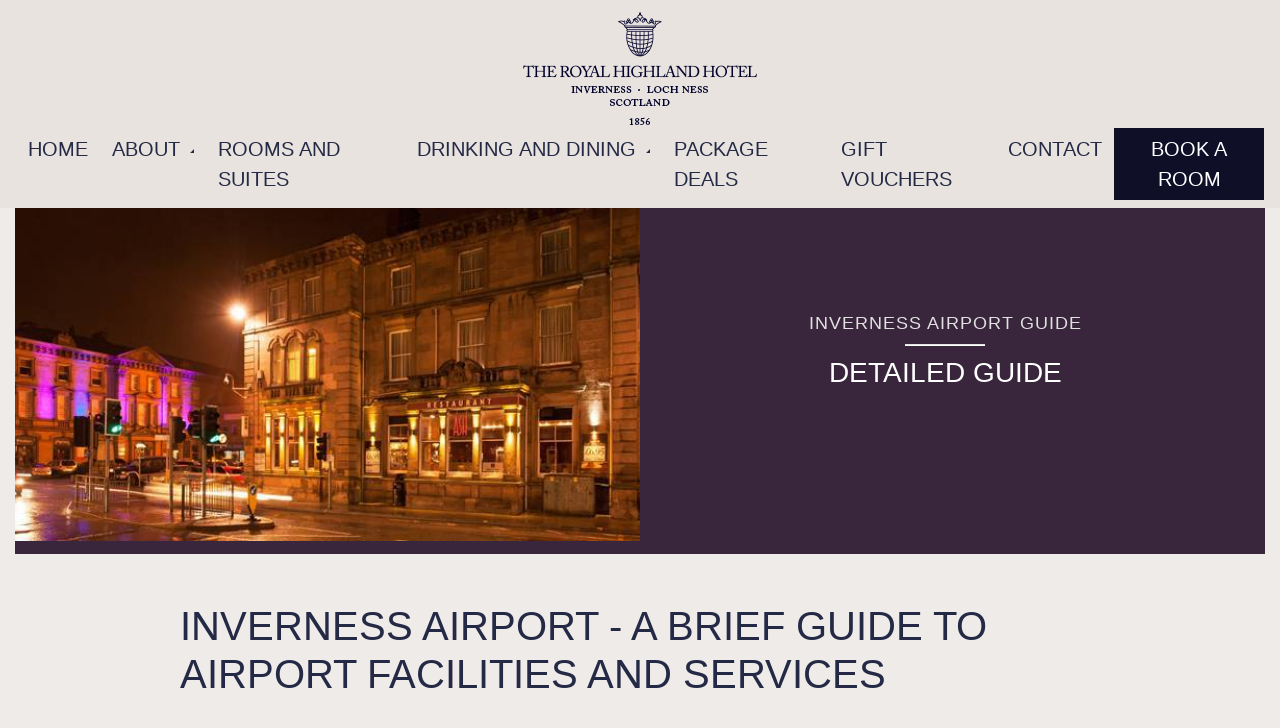

--- FILE ---
content_type: text/html; charset=UTF-8
request_url: https://royalhighlandhotel.co.uk/inverness-city-centre-hotel/inverness-airport-guide-detailed-guide.html
body_size: 6891
content:
<!doctype html>
<html lang="en">
  <head>
    <!-- Required meta tags -->
    <meta charset="utf-8">
    <meta name="viewport" content="width=device-width, initial-scale=1, shrink-to-fit=no">
	<title>Detailed Guide | Royal Highland Hotel Inverness Scotland | Hotels in Inverness Loch Ness Scottish Highlands</title>
	<meta name="keywords" content="hotel, hotels,Inverness,Loch Ness,Inverness hotel,hotel in Inverness,Inverness hotels,hotels in Inverness,cheap hotel,hotel deal,city centre hotel,cheapest hotels in Inverness,highland hotel,hotel highland Scotland, hotels in the Scottish highlands">
	<meta name="description" content="The Official Website. The best value Inverness city centre hotel deals and discounts are at Royal Highland Hotel Inverness, a great value Inverness hotel at Inverness Railway Station, formerly the Station Hotel Inverness">
	
	<!-- Fonts -->


	<!-- Bootstrap -->
    <link href="/stylesheets/bootstrap.min.css" rel="stylesheet">

	
	<script>
        skip_carousel_init = true;
    </script>


	<link type="text/css" href="/stylesheets/ui.theme.css" rel="stylesheet" />
	<link href="/stylesheets/navigation.css" rel="stylesheet" type="text/css" />	
	<link href="/stylesheets/styles.css" rel="stylesheet" type="text/css" />	<link href="/stylesheets/ui.theme.css" rel="stylesheet" type="text/css" />	   
   

	<!-- Google tag (gtag.js) -->
<script async src="https://www.googletagmanager.com/gtag/js?id=G-SFCJKPK1PH"></script>
<script>
  window.dataLayer = window.dataLayer || [];
  function gtag(){dataLayer.push(arguments);}
  gtag('js', new Date());

  gtag('config', 'G-SFCJKPK1PH');
</script>

	<!-- Google Tag Manager -->
	<script>(function(w,d,s,l,i){w[l]=w[l]||[];w[l].push({'gtm.start':
	new Date().getTime(),event:'gtm.js'});var f=d.getElementsByTagName(s)[0],
	j=d.createElement(s),dl=l!='dataLayer'?'&l='+l:'';j.async=true;j.src=
	'https://www.googletagmanager.com/gtm.js?id='+i+dl;f.parentNode.insertBefore(j,f);
	})(window,document,'script','dataLayer','GTM-5V55264');</script>
	<!-- End Google Tag Manager -->
</head>
<!-- Hotelchamp general script -->
<script type="text/javascript">
(function (s, h, g) {
var o = "script", a, m; a = s.createElement(o), m =
s.getElementsByTagName(o)[0];
a.async = 1; a.crossOrigin = "anonymous";a.src = g;
a.setAttribute("data-id", h);
a.className = "hc-ws-loader-script"; m.parentNode.insertBefore(a, m);
})(
document,
'eb5fd5c8-c4bd-4330-b975-7f4b43208825',
'//ws.hotelchamp.com/pub/latest/hotel/hotel.js'
);
</script>
<body class="detailed_guide subpage">

<!-- Google Tag Manager (noscript) -->
<noscript><iframe src="https://www.googletagmanager.com/ns.html?id=GTM-5V55264"
height="0" width="0" style="display:none;visibility:hidden"></iframe></noscript>
<!-- End Google Tag Manager (noscript) -->

<div id="customer-widget" class="d-xs-block d-sm-block d-md-none">
	<a href="https://be.synxis.com/?chain=5301&configcode=RHH&currency=GBP&hotel=19334&level=hotel&locale=en-GB&start=availresults&themecode=RHH" class="btn">Book your stay</a>
</div>

<section>
	<div id="carousel-wrapper">
		<div class="header">
			
			<nav class="navbar navbar-expand-lg fixed-top main-nav">
			  <a href="/" class="navbar-brand logo my-0 mr-md-auto font-weight-normal">Royal Highland Hotel</a>
			  <button class="navbar-toggler" type="button" data-toggle="collapse" data-target="#navbarTogglerDemo02" aria-controls="navbarTogglerDemo02" aria-expanded="false" aria-label="Toggle navigation">
			    <span class="navbar-toggler-icon">Menu</span>
			  </button>

			  <div class="collapse navbar-collapse" id="navbarTogglerDemo02">
			    <ul class="navbar-nav mr-auto mt-2 mt-lg-0">
			      <li class="nav-item">
			        <a class="nav-link" href="/">Home</a>
			      </li>
			      <li class="nav-item dropdown">
			        <a class="nav-link dropdown-toggle nav_inactive" href="#" id="navbarDropdownMenuLink" role="button" data-toggle="dropdown" aria-haspopup="true" aria-expanded="false">About <span class="caret"></span></a>
			        <div class="dropdown-menu" aria-labelledby="navbarDropdownMenuLink">
			          <a href="/inverness-hotels" class="dropdown-item nav_inactive">The Hotel</a>
			          <a href="/inverness-hotels/history-and-heritage.html" class="dropdown-item nav_inactive">History &amp; Heritage</a>
			          <a href="/art-gallery" class="dropdown-item nav_inactive">Art Gallery</a>
			          <a href="/inverness-hotels/hospitality-and-the-team.html" class="dropdown-item nav_inactive">Our Team &amp; Service</a>
			          <a href="/inverness-hotels/family-friendly-hotels.html" class="dropdown-item nav_inactive">Family &amp; Pet Friendly</a>
			          <a href="/inverness-hotels/faqs-and-concierge.html" class="dropdown-item nav_inactive">FAQs</a>
			          <a href="/inverness-hotels/inverness-accommodation-rates-and-hotel-pricing-policy.html" class="dropdown-item nav_inactive">Book Direct</a>
			        </div>
			      </li>
			      <li class="nav-item">
			        <a class="nav-link nav_inactive" href="/inverness-hotel-accommodation">Rooms and Suites</a>
			      </li>
			      <li class="nav-item dropdown">
			        <a class="nav-link dropdown-toggle nav_inactive" href="#" id="navbarDropdownMenuLink2" role="button" data-toggle="dropdown" aria-haspopup="true" aria-expanded="false">Drinking and Dining <span class="caret"></span></a>
			        <div class="dropdown-menu" aria-labelledby="navbarDropdownMenuLink2">
			          <a href="/restaurants-and-bars-in-inverness-city-centre" class="dropdown-item nav_inactive">Restaurant and Bar</a>
			          <a href="/restaurants-and-bars-in-inverness-city-centre/ash-restaurant-inverness.html" class="dropdown-item nav_inactive">Ash Restaurant</a>
			          <a href="/restaurants-and-bars-in-inverness-city-centre/gallery-cafe.html" class="dropdown-item nav_inactive">Art Gallery Cafe</a>
			          <a href="/restaurants-and-bars-in-inverness-city-centre/afternoon-tea.html" class="dropdown-item nav_inactive">Afternoon tea</a>
			          <a href="/restaurants-and-bars-in-inverness-city-centre/breakfast.html" class="dropdown-item nav_inactive">Breakfast</a>
			        </div>
			      </li>
			      <li class="nav-item">
			        <a class="nav-link nav_inactive" href="/best-inverness-hotel-deals-offers-and-packages">Package Deals</a>
			      </li>
			      <li class="nav-item">
			        <a class="nav-link nav_inactive" href="/inverness-hotels/buy-gift-vouchers.html">Gift Vouchers</a>
			      </li>
			      <li class="nav-item">
			        <a class="nav-link nav_inactive" href="/inverness-hotels/inverness-hotel-reservations-and-enquiries.html">Contact</a>
			      </li>
			      <li class="nav-item btnCheckAvaila">
			      	<a href="https://be.synxis.com/?chain=5301&configcode=RHH&currency=GBP&hotel=19334&level=hotel&locale=en-GB&start=availresults&themecode=RHH" class="btn btn-primary">Book a room</a>
			      </li>
			    </ul>

			  </div>
			</nav>
		</div><!-- end header -->

		<div class="container-fluid">	
			<div class="half-boxes hero">
				<div class="half-boxes-inner" style="background: #39263c;">
					<div class="container-fluid">
						<div class="row">
							<div class="col-md-6 half-one offset-md-6">
								<div class="aligner py-sm-5 px-sm-1 p-md-5">
									<div class="aligner-item aligner-item--fixed">
										<div class="text-center">
											<h5><a href="/inverness-city-centre-hotel/inverness-airport-guide.html" target="_self">Inverness Airport Guide</a></h5>
											<hr/>
											<h2 class="text-uppercase">Detailed Guide</h2>
											
										</div>
									</div>	
								</div>
							</div>
						</div>
					</div>
					<div class="container-fluid p-0-sm">
						<div class="row">
							<div class="col-md-6 half-two img-side">
								<div class="img-holder">
									<div class="img-overlay"></div>
									<img src="/images_/49-592b.jpg-cropper-600x550.jpg" alt="Detailed Guide" class="img-fluid" />
								</div>
							</div>
						</div>
					</div>
				</div>
			</div>
		</div>
		
	</div>
</section>

<section role="main">
	<div class="container main-content mt-5 mb-5">
				<div class="row">
			<div class="col-10 offset-1">
				<h1 class="mb-5">Inverness Airport - a Brief Guide to Airport Facilities and Services</h1>
				<p><strong>Information</strong><br />
Inverness&nbsp;Airport&nbsp;Information Desk<br />
Tel: 01667 464000&nbsp;<br />
<br />
<strong>Airport Terminal Opening Hours</strong><br />
Mon-Fri 0630 - 2200<br />
Sat 0630 - 2230<br />
Sun 0645 - 2230&nbsp;<br />
<br />
<strong>Flight Information and Reservations&nbsp;</strong><br />
Aer Arann<br />
Inverness to Dublin<br />
<a href="http://www.aerarann.com/">www.aerarann.com</a><br />
Tel 0800 587 2324&nbsp;<br />
<br />
bmi<br />
Inverness to London Heathrow<br />
<a href="http://www.flybmi.com/">www.flybmi.com</a><br />
Tel 0870 607 0555&nbsp;<br />
<br />
British Airways (BA franchise partner Loganair)<br />
Inverness to Edinburgh, Stornoway, Kirkwall and Sumburgh<br />
<a href="http://www.ba.com/">www.ba.com</a><br />
Tel: 0870 850 9850&nbsp;<br />
<br />
Eastern Airways<br />
Inverness to Birmingham, Manchester, Leeds Bradford and Southampton<br />
<a href="http://www.easternairways.com/">www.easternairways.com</a><br />
Tel: 01652 680600&nbsp;<br />
<br />
easyJet<br />
Inverness to London Gatwick, London Luton and Bristol<br />
<a href="http://www.easyjet.com/">www.easyjet.com</a><br />
Tel: 0871 244 2366</p>

<p>Flybe<br />
Inverness to London Gatwick and Belfast City Airport</p>

<p><a href="http://www.flybe.com/">www.flybe.com</a>&nbsp;<br />
Tel: 0871 700 0535&nbsp;<br />
<br />
Highland Airways<br />
Inverness to Stornoway and Benbecula<br />
<a href="http://www.highlandairways.co.uk/">www.highlandairways.co.uk</a><br />
Tel: 0845 450 2245&nbsp;<br />
<br />
Ryanair<br />
Inverness to Liverpool and Nottingham East Midlands<br />
<a href="http://www.ryanair.com/">www.ryanair.com</a><br />
Cargo Handler<br />
British Airways World Cargo<br />
01667 462020<br />
<br />
bmi Cargo<br />
01667 462121&nbsp;<br />
Website address:&nbsp;<a href="http://www.dalcrosslogistics.co.uk/">www.dalcrosslogistics.co.uk</a>&nbsp;<br />
<br />
<strong>Refueling Services&nbsp;</strong><br />
<br />
Air BP&nbsp;<br />
Tel: +44(0)1667 462360&nbsp;<br />
Fax +44(0)1667 462757&nbsp;<br />
<br />
<strong>Terminal Car Hire</strong><br />
<br />
Avis<br />
<a href="http://www.avis.co.uk/">www.avis.co.uk</a><br />
01667 464070&nbsp;<br />
<br />
Hertz<br />
<a href="http://www.hertz.co.uk/">www.hertz.co.uk</a><br />
01667 462652&nbsp;<br />
<br />
Air Charters&nbsp;<br />
Highland&nbsp;Airways<br />
<a href="http://www.highlandairways.co.uk/">www.highlandairways.co.uk</a><br />
Tel 01667 462664</p>

<p>PDG Helicopters<br />
<a href="http://www.pdg-helicopters.co.uk/">www.pdg-helicopters.co.uk</a><br />
Tel 0870 607 9000&nbsp;<br />
<br />
Tayflite Executive Air Charter&nbsp;<br />
<a href="http://www.tayflite.co.uk/" title="http://www.tayflite.co.uk/">www.tayflite.co.uk</a><br />
Tel 01738 550003&nbsp;<br />
Fax 01738 553542&nbsp;<br />
<br />
<a>View map of area</a><br />
<a href="http://www.hial.co.uk/inverness-flights.html">Real-time Inverness flight information.</a><br />
Please contact the&nbsp;<a href="http://www.hial.co.uk/LinksToAirlines.html">airline direct</a>&nbsp;or Inverness Airport Information Desk on tel: 01667 464000 with enquiries relating to delayed flights.&nbsp;<br />
<br />
<strong>Disabled Access Provision</strong><br />
Should you require additional support when travelling through Inverness Airport please notify us in advance by contacting the Information Desk (Tel: 01667 464000) and advising staff of your needs. They will be happy to arrange assistance. An ambulift vehicle&nbsp;and stair climbers are&nbsp;also available for use by the airlines for access to aircraft by passengers. If you need assistance for embarking / disembarking the aircraft please contact your airline in advance of travel. The car park has 19 car parking spaces specifically available for disabled passengers.&nbsp;<br />
<br />
<strong>Car Park Information</strong><br />
The car park facility operates a pay on foot system. Car parks 1, 2 and 3 are located next to the Terminal Building and are charged at the short stay tariff listed below. Car park 4 is a long stay car park offering discounted rates for stays of 72 hours and more. Car park 4 is accessed by turning left on entering the airport site and following the signs provided. The prices below are valid for any period of time the car is parked.&nbsp; Please follow the instructions given below:</p>

<p>1.&nbsp;&nbsp;Carry your ticket with you. Do not leave the ticket in the vehicle.<br />
2.&nbsp;When you are ready to leave, proceed on foot to a pay station and pay the fee displayed.<br />
3.&nbsp;Automatic pay stations are located in the Arrivals area of the Terminal Building and outside the Terminal Building.</p>

<p>4.&nbsp;You have a limited time to exit the car park after payment. Excess fees may be charged.<br />
<br />
Note: Receipts are not automatically issued, and can only be issued at time of payment.&nbsp;</p>

<p><strong>Car Park Fees</strong></p>

<table border="0" class="embededtable" style="width: 516px; clear: both; border-width: 1px 0px 0px 1px; border-top-style: solid; border-top-color: rgb(0, 106, 136); border-left-style: solid; border-left-color: rgb(0, 106, 136); color: rgb(0, 0, 0); font-family: Arial, sans-serif; font-size: medium; line-height: normal; background-color: rgb(255, 255, 255);">
	<tbody>
		<tr>
			<td style="padding: 3px 0px 3px 4px; background-color: rgb(238, 238, 238); border-width: 0px 1px 1px 0px; font-size: 0.75em; border-bottom-style: solid; border-bottom-color: rgb(0, 106, 136); border-right-style: solid; border-right-color: rgb(0, 106, 136); background-position: initial initial; background-repeat: initial initial;"><em><strong>Short Stay Car Park</strong></em></td>
			<td style="padding: 3px 0px 3px 4px; background-color: rgb(238, 238, 238); border-width: 0px 1px 1px 0px; font-size: 0.75em; border-bottom-style: solid; border-bottom-color: rgb(0, 106, 136); border-right-style: solid; border-right-color: rgb(0, 106, 136); background-position: initial initial; background-repeat: initial initial;"><strong>Tariff</strong></td>
		</tr>
		<tr>
			<td style="padding: 3px 0px 3px 4px; background-color: rgb(238, 238, 238); border-width: 0px 1px 1px 0px; font-size: 0.75em; border-bottom-style: solid; border-bottom-color: rgb(0, 106, 136); border-right-style: solid; border-right-color: rgb(0, 106, 136); background-position: initial initial; background-repeat: initial initial;">Up to&nbsp;20 minutes&nbsp;</td>
			<td style="padding: 3px 0px 3px 4px; background-color: rgb(238, 238, 238); border-width: 0px 1px 1px 0px; font-size: 0.75em; border-bottom-style: solid; border-bottom-color: rgb(0, 106, 136); border-right-style: solid; border-right-color: rgb(0, 106, 136); background-position: initial initial; background-repeat: initial initial;">Free&nbsp;</td>
		</tr>
		<tr>
			<td style="padding: 3px 0px 3px 4px; background-color: rgb(238, 238, 238); border-width: 0px 1px 1px 0px; font-size: 0.75em; border-bottom-style: solid; border-bottom-color: rgb(0, 106, 136); border-right-style: solid; border-right-color: rgb(0, 106, 136); background-position: initial initial; background-repeat: initial initial;">20 minutes - 1 hour&nbsp;</td>
			<td style="padding: 3px 0px 3px 4px; background-color: rgb(238, 238, 238); border-width: 0px 1px 1px 0px; font-size: 0.75em; border-bottom-style: solid; border-bottom-color: rgb(0, 106, 136); border-right-style: solid; border-right-color: rgb(0, 106, 136); background-position: initial initial; background-repeat: initial initial;">&pound;3.00&nbsp;</td>
		</tr>
		<tr>
			<td style="padding: 3px 0px 3px 4px; background-color: rgb(238, 238, 238); border-width: 0px 1px 1px 0px; font-size: 0.75em; border-bottom-style: solid; border-bottom-color: rgb(0, 106, 136); border-right-style: solid; border-right-color: rgb(0, 106, 136); background-position: initial initial; background-repeat: initial initial;">1 - 4 hours&nbsp;</td>
			<td style="padding: 3px 0px 3px 4px; background-color: rgb(238, 238, 238); border-width: 0px 1px 1px 0px; font-size: 0.75em; border-bottom-style: solid; border-bottom-color: rgb(0, 106, 136); border-right-style: solid; border-right-color: rgb(0, 106, 136); background-position: initial initial; background-repeat: initial initial;">&pound;5.00&nbsp;</td>
		</tr>
		<tr>
			<td style="padding: 3px 0px 3px 4px; background-color: rgb(238, 238, 238); border-width: 0px 1px 1px 0px; font-size: 0.75em; border-bottom-style: solid; border-bottom-color: rgb(0, 106, 136); border-right-style: solid; border-right-color: rgb(0, 106, 136); background-position: initial initial; background-repeat: initial initial;">4 - 12 hours&nbsp;</td>
			<td style="padding: 3px 0px 3px 4px; background-color: rgb(238, 238, 238); border-width: 0px 1px 1px 0px; font-size: 0.75em; border-bottom-style: solid; border-bottom-color: rgb(0, 106, 136); border-right-style: solid; border-right-color: rgb(0, 106, 136); background-position: initial initial; background-repeat: initial initial;">&pound;8.00&nbsp;</td>
		</tr>
		<tr>
			<td style="padding: 3px 0px 3px 4px; background-color: rgb(238, 238, 238); border-width: 0px 1px 1px 0px; font-size: 0.75em; border-bottom-style: solid; border-bottom-color: rgb(0, 106, 136); border-right-style: solid; border-right-color: rgb(0, 106, 136); background-position: initial initial; background-repeat: initial initial;">12 - 24 hours&nbsp;</td>
			<td style="padding: 3px 0px 3px 4px; background-color: rgb(238, 238, 238); border-width: 0px 1px 1px 0px; font-size: 0.75em; border-bottom-style: solid; border-bottom-color: rgb(0, 106, 136); border-right-style: solid; border-right-color: rgb(0, 106, 136); background-position: initial initial; background-repeat: initial initial;">&pound;10.00&nbsp;<br />
			&nbsp;</td>
		</tr>
	</tbody>
</table>

<p>Additional part days in Short Stay Car Parks are charged as per the hourly rates above.</p>

<p>Cars parked in the&nbsp;Long Stay Car Park&nbsp;for less than 72 hours will pay the standard rate of &pound;10.00 per day or part thereof. Cars parked for more than 72 hours will benefit from a reduced rate of &pound;6.00 per day for the full duration of their stay.</p>

<p>Please remember to take your car parking ticket with you when leaving your car.</p>

<p>&nbsp;<br />
<strong>Taxi Providers</strong><br />
Taxis are available at the airport and in the town.<br />
<br />
Central Highland Taxis 0800 402010<br />
<a href="http://www.central-highland-taxis.com/" target="_blank">Central Highland Taxis Website</a></p>

<p><br />
<strong>Public Transport</strong><br />
Bus services operate east and west of the airport to meet&nbsp;scheduled&nbsp;flights. Service times are available from the airport information desk which can be</p>

<p>contacted on telephone: 01667 464000 or visit the&nbsp;<a href="http://www.rapsons.com/">www.rapsons.com</a>&nbsp;website for information on bus services between the airport and Inverness city centre.&nbsp;<br />
<br />
<strong>Lost and Found Property</strong><br />
Security control staff handle lost or found property at the airport. Please contact the relevant airline direct for all property lost or found on board an aircraft. Lost property at the airport will be held for a period of three months.&nbsp; Items not claimed and collected after three months will be disposed of.&nbsp;<br />
<br />
For enquiries about lost property please contact the Duty Security Supervisor in the terminal building or call 01667 464000 (Monday to Friday 0900 to 1630).</p>					
			</div>
		</div>
				
		
			</div>
</section>	

<footer>
	<div id="footer" class="mt-5">
		<div class="container">
			<div class="row text-center">
				<img src="/images/logo.png" class="img-fluid" alt="Royal Highland Hotel" style="margin-left:auto; margin-right:auto;">
			</div>
			<div class="row">
				<div class="map mt-4 mb-4" style="width:100%;">
					<iframe src="https://www.google.com/maps/embed?pb=!1m18!1m12!1m3!1d2144.9414193041325!2d-4.22593248410382!3d57.47933358105012!2m3!1f0!2f0!3f0!3m2!1i1024!2i768!4f13.1!3m3!1m2!1s0x488f7152777c5169%3A0xa30a7b87766745df!2sRoyal%20Highland%20Hotel!5e0!3m2!1sen!2sar!4v1567521346363!5m2!1sen!2sar" width="100%" height="500" frameborder="0" style="border:0;" allowfullscreen=""></iframe>
				</div>
			</div>
			<div class="row text-center">
				<div class="col-md-3">
					<h4>Visit Us</h4>
					<p>Phone <a class="d-inline-block" tel:"+4401463231926">+44 (0) 1463 231926</a></p>
					<p>Email <a class="d-inline-block" href="mailto:info@royalhighlandhotel.co.uk">info@royalhighlandhotel.co.uk</a></p>
					<p>Station Square, Academy Street, Inverness, IVI ILG, Scotland, UK</p>
					<!-- <ul class="social">
						<li><a class="tw" href="https://twitter.com/royalhighland4u">Twitter</a></li>
						<li><a class="fb" href="https://www.facebook.com/RoyalHighland">Facebook</a></li>
						<li><a class="tr" href="https://www.tripadvisor.co.uk/Hotel_Review-g186543-d191501-Reviews-Royal_Highland_Hotel-Inverness_Scottish_Highlands_Scotland.html">TripAdvisor</a></li>
					</ul> -->
				</div>
				<div class="col-md-6">
					<h4>RECEIVE NEWS &amp; OFFERS</h4>
					<form method="get" action="https://core.innfinite.co.uk/utilities.php/form" id="signup">
                    <input type="hidden" value="royalhighlandhotel.co.uk" name="site_url">
                    <input type="hidden" value="info@royalhighlandhotel.co.uk" name="send_to">
                    <input type="hidden" value="sign_up" name="submission_type">
                    <input type="hidden" value="Royal Highland Sign Up Form" name="form_title">
                    <input type="hidden" value="http://www.royalhighlandhotel.co.uk/thank-you" name="result_url">
						<input type="text" placeholder="First Name" class="form-control" name="1_name">
						<input type="text" placeholder="Last Name" class="form-control" name="2_lastname">
						<input type="text" placeholder="Email" class="form-control" name="3_email_address">
						<button class="btn btn-default" type="submit">Submit</button>
						<div class="form-check">
							<input class="form-check-input" type="checkbox" id="gridCheck">
							<label class="form-check-label" for="gridCheck">
								I accept the terms of the Privacy Policy. <a href="/privacy">Click here</a> to read more.
							</label>
						</div>
					</form>
				</div>
				<div class="col-md-3">
					<h4>CUSTOMER SERVICES</h4>
					<p><a href="/inverness-hotels/inverness-hotel-reservations-and-enquiries.html" class="nav_inactive">Contact Us</a></p>
					<p><a href="https://be.synxis.com/signIn?chain=5301&configcode=RHH&currency=GBP&hotel=19334&level=hotel&locale=en-GB&start=availresults&themecode=RHH" target="_blank">Your Reservation</a></p>
					<p><a href="/privacy" class="nav_inactive">Privacy Policy</a></p>
				</div>
			</div>
			<div class="copyright row mt-5">
				<div class="col-12 text-center">
					<p>© <script>document.write(new Date().getFullYear())</script> The Royal Highland Hotel. All rights reserved.<br/>
		Registration number: SC236502 Registered office: Station Square, Academy Street, Inverness, IV1 1LG</p>
				</div>
			</div>
		</div>	
		<div class="credits container-fluid py-5">
			<div class="row">
				<div class="col text-center">
					<a href="https://www.innfinite.co.uk" target="_blank">Innfinite Web Solutions LTD.</a>
				</div>
			</div>
		</div>
	</div>
</footer>s

	
	<script src="https://core.innfinite.co.uk/js/js-core-init-2.js"></script>
	<script src="/scripts/site.js" text="text/javascript" charset="utf-8"></script>

	<!-- Include all compiled plugins (below), or include individual files as needed -->
    <script src="/scripts/bootstrap.min.js"></script>
	
	<script src='https://www.thehotelsnetwork.com/js/hotel_price_widget.js?hotel_id=1467117&property_id=1032031&account_key=E506D9BCE592B7D1D198C4D84A2CF7A0' async></script>
</body>
</html>
<!-- Innfinite CMS Cache 2026-01-19 22:56:48-->

--- FILE ---
content_type: text/css
request_url: https://royalhighlandhotel.co.uk/stylesheets/navigation.css
body_size: 1760
content:
@charset "utf-8";
/* Navigation Menu - Background */

.navigation {
  background: #e8e3de;
  bottom: 0;
  height: 100%;
  left: 0;
  list-style: none;
  position: fixed;
  top: 0;
  right: 0;
  width: 100%;
  z-index: 0;
}
.main-nav{
  background: #e8e3de;
  flex-direction: row;
}
@media(min-width: 768px){
  .main-nav{
    flex-direction: column;
  }
}
.dropdown-menu{
  background: #e8e3de;
  border: none;
}
/* Navigation Menu - List items */
/*.nav-item {
  width: 45%;
}
@media (max-width: 760px){
  .nav-item{
    width: 60%;
  }
}*/
.nav-link:focus, .nav-link:hover{
  outline: none;
}
.main-nav li:hover .sub-nav{
  /*display: block;
  padding: 0 0 0 30px;*/
}
@media(max-width: 768px){
  .main-nav li:hover .sub-nav{
    padding: 0 0 0 10px;
  }
}
.main-nav>li{
  position: relative;
}
.nav-item a, .sub-nav .nav-item a,
.dropdown-menu .dropdown-item {
  /* non-critical appearance styles */
  display: block;
  padding: .375rem .75rem !important;
  color: #242a46;
  font-size: 1.25rem;
  font-weight: lighter;
  text-decoration: none;
  text-transform: uppercase;
}
@media(max-width: 768px){
  .nav-item a{
    padding: 0.125rem 0.563rem !important;
  }
}
.nav-item:hover>a, .nav-item>a.nav_active,
.sub-nav .nav-item li:hover a, .sub-nav .nav-item li a.nav_active,
.dropdown-menu .dropdown-item:hover, .dropdown-menu .dropdown-item.nav_active {
  background-color: transparent;
  color: #9e0b0f;
  text-decoration: none;
}

.navigation address{
  bottom: 0;
  left: 20px;
  padding-left: .1em;
  position: absolute;
  text-align: left;
  width: 50%;
}
.navigation address p{
  color: #242a46;
  font-size: 1.1em;
  font-weight: lighter;
  line-height: normal;
  margin: 0;
  text-decoration: none;
  text-transform: uppercase;  
}
.navigation address p a{
  color: #242a46;
}
.navigation address p a:hover{
  color: #9e0b0f;
  text-decoration: none;
}

.btnCheckAvaila{
  background: #1e1f40;
}
.btnCheckAvaila:hover{
  background: #1f1a55 radial-gradient(circle, transparent 1%, #1f1a55 1%) center/15000%;
  color: #fff;
}
.btnCheckAvaila a{
  color: #fff;
  font-weight: 400;
  text-decoration: none;
}
.btnCheckAvaila:hover > a{
  color: white !important;
}


/* Site Wrapper - Everything that isn't navigation */
.site-wrap {
  background: #e8e3de;
  min-height: 100%;
  min-width: 100%;
  position: relative;
  top: 0;
  bottom: 100%;
  left: 0;
  z-index: 1;
}

.overlay{
  background: rgba(0, 0, 0, .6);
  display: none;
  height: 100%;
  position: absolute;
  width: 100%;
  z-index: 3;
}

/* Nav Trigger */
.nav-trigger {
  /* critical styles - hide the checkbox input */
  position: absolute;
  clip: rect(0, 0, 0, 0);
}

label[for="nav-trigger"] {
  /* critical positioning styles */
  position: fixed;
  left: 25px; 
  top: 25px;
  z-index: 3;
  
  /* non-critical apperance styles */
  width: 160px;
  cursor: pointer;
  /*background-image: url("data:image/svg+xml;utf8,<svg xmlns='http://www.w3.org/2000/svg' xmlns:xlink='http://www.w3.org/1999/xlink' version='1.1' x='0px' y='0px' width='30px' height='30px' viewBox='0 0 30 30' enable-background='new 0 0 30 30' xml:space='preserve'><rect width='30' height='6'/><rect y='24' width='30' height='6'/><rect y='12' width='30' height='6'/></svg>");
  background-size: contain;*/
  color: #242a46;
  line-height: 1px;
  margin: 0;
  text-align: center;
  text-transform: uppercase;
}
@media(max-width: 768px){
  label[for="nav-trigger"]{
    font-size: .7em;
    left: 15px;
  }
  .trigger-text{
    display: none;
  }
}
.menu-icon {
  font-size: 2em;
  text-align: center;
  display: block;
  cursor: pointer;
  transition: transform .2s ease;
}
.menu-icon:before, .menu-icon:after {
  /*line-height: .5;*/
}
.menu-icon:before {
  content: '☰';
  display: block;
  float: left;
  font-weight: lighter;
  text-align: left;
}
.menu-icon:after {
  content: '╳';
  display: block;
  float: left;
  font-size: .75em;
  display: none;
}

#nav-trigger:checked ~ label[for="nav-trigger"] .menu-icon {
  /*transform: rotate(180deg);*/
}
#nav-trigger:checked ~ label[for="nav-trigger"] .menu-icon:before {
  display: none;
}
#nav-trigger:checked ~ label[for="nav-trigger"] .menu-icon:after {
  display: block;
}



/* Make the Magic Happen */
.nav-trigger + label, .site-wrap {
  /*transition: left 0.4s cubic-bezier(0.075, 0.82, 0.165, 1);*/
  transition: left 500ms cubic-bezier(0.050, 0.880, 0.025, 1.035);
}

.nav-trigger:checked ~ .site-wrap {
  left: 70%;
}
@media (max-width: 768px){
  .nav-trigger:checked ~ .site-wrap{
    left: 100%;
  }
}
.bg-trigger{
  background: #e8e3de;
  height: 50px;
  position: fixed;
  left: 0;
  top: 0;
  width: 180px;
  z-index: 2;
}
@media (max-width: 768px){
  .bg-trigger{
    height: 60px;
    width: 60px;
  }
}

.caret{
  display: inline-block;
  width: 0;
  height: 0;
/*  margin-left: 2px;
*/  vertical-align: middle;
  border-right: 4px dashed;
  border-left: 4px solid transparent;
  border-top: 4px solid transparent;
}
.dropdown-toggle::after {
display: none !important;
}

.sub-nav{
  display: none;
  /*border-left: 1px solid #d6d6d6;
  display: none;
  height: auto;
  list-style: none;
  margin: -10% auto 0;
  position: absolute !important;
  right: 0;
  text-align: left;
  width: 50%;
  z-index: 12;*/
}
.nav-item.large .sub-nav{
  bottom: -600%;
}
@media (max-width: 768px){
  .sub-nav{
    left: 100%;
    right: auto;
  }
}
.sub-nav .nav-item{
  width: 100%;
}
.sub-nav .nav-item a {
  /* non-critical appearance styles */
  display: block;
  padding: .3em;
  font-size: 1.1em;
  text-decoration: none;
  transition: color 0.2s, background 0.5s;
}
@media (max-width: 768px){
  .sub-nav .nav-item a{
    font-size: .7em;
    padding: .5em;
  }
}
/*.sub-nav .nav-item a:hover, .sub-nav .nav-item a.nav_active{
  color: #c4d600;
}*/


body {
  overflow-x: hidden;
}


/* Micro reset */
*,*:before,*:after{-webkit-box-sizing:border-box;-moz-box-sizing:border-box;box-sizing:border-box;margin:0;padding:0;}
html, body { height: 100%; width: 100%; font-family: Helvetica, Arial, sans-serif; }



/*hamburguer*/
.navbar-toggler{
  background: #ccc;
  height: 60px;
}
.navbar-toggler-icon{
  color: #0f0f28;
  height: auto;
  width: auto;
}


--- FILE ---
content_type: text/css
request_url: https://royalhighlandhotel.co.uk/stylesheets/styles.css
body_size: 1967
content:
body{
	background: #efebe8;
	font-family: Gill Sans,Gill Sans MT,Calibri,sans-serif; 
}
@media (max-width: 768px){
	.main-content h1,
	.main-content h2,
	.main-content h3,
	.main-content p{
		overflow-wrap: break-word;
	}
}
h1, h2, h3, h4, h5{
	color: #242a46;
	font-weight: 100;
	text-transform: uppercase;
}

.h2, h2{
	font-size: 1.75rem;
}
.h4, h4{
	font-size: 1.25rem;
}

@media (max-width: 768px){
	h1{
		font-size: 2rem;
	}
}
p{
	color: #404a5c;
	font-size: 1.25rem;
	font-weight: 100;
}
a{
	color: #9e0b0f;
}
a:hover{
	color: #4f0507;
}
.btn{
	border: none;
	border-radius: 0;
	color: #f1edeb;
	font-size: 1.25rem;
	font-weight: 400;
	text-transform: uppercase;
	background-position: center;
	transition: background 0.8s;
}
.btn-primary{
	background: #0f0f28;
}
.btn-primary:hover{
	background: #1f1a55 radial-gradient(circle, transparent 1%, #1f1a55 1%) center/15000%;
}
.btn-primary:active {
  background-color: #1f1a55;
  background-size: 100%;
  transition: background 0s;
}

.btn-primary-outline{
	background: transparent;
	border: 1px solid #0f0f28;
	color: #0f0f28;
}
.btn-primary-outline:hover, .btn-primary-outline:active{
	border: 1px solid #1f1a55;
	color: #1f1a55;
}

@media (max-width: 992px){
	.p-0-sm{
		padding: 0;
	}
}


/* Button style */
button {
  border: none;
  border-radius: 2px;
  padding: 0.75rem 1.125rem;
  font-size: 1rem;
  text-transform: uppercase;
  cursor: pointer;
  color: white;
  background-color: #2196f3;
  /*box-shadow: 0 0 4px #999;*/
  outline: none;
}

.header{
	background: #e8e3de;
	height: 180px;
}
@media (max-width: 768px){
	.header{
		height: 80px;
	}
}

.logo{
	background: url(../images/logo.png) no-repeat center;
	background-size: contain;
	display: block;
	height: 120px;
	margin: 0 auto;
	text-indent: -99999px;
	width: 234px;
	transition: all 200ms;
}
@media (max-width: 768px){
	.logo{
		/*background-position: bottom;
		margin: 0;
		width: 194px;*/
		background: url(../images/isologo.png) no-repeat center;
		background-size: contain;
		display: block;
		height: 58px;
		margin: 0;
		text-indent: -99999px;
		width: 58px;
		transition: all 200ms;
		}
}

.logo.scrolled{
	height: 80px;
}


#customer-widget{
	display: block;
	position: fixed;
	right: 15px;
	top: 15px;
	z-index: 2;
}
#customer-widget .btn{
	background: white;
	border: 2px solid black;
	color: black;
	font-size: 1rem;
	margin: 0 auto;
	padding: 1rem .75rem;
	width: 100%;
}

@media (max-width: 992px){
	#customer-widget{
		bottom: 0;
		left: 0;
		position: fixed;
		top: inherit;
		right: 0;
		width: 100%;
		z-index: 3;
	}
}
#carousel-wrapper{
	position: relative;
}

.hero h2,
.hero p{
	color: white;
	text-decoration: none;
}
.hero h5 a{
	color: #e1e1e1;
}
.hero h5 a:hover{
	color: white;
}
.hero h5{
	font-size: 1.1rem;
	letter-spacing: 1px;
}
.hero hr{
	background: white;
	height: 1px;
	margin: 10px auto;
	width: 80px;
}

body.indexpage #bottom-carousel .carousel-caption{
	/*width: 90%;*/
	left: 0;
	right: 0;
	margin: 0 auto 20px auto;
}
@media (max-width: 992px){
	body.indexpage #bottom-carousel .carousel-caption{
		bottom: 0;
		margin: 0 auto;
	}
}
body.indexpage #bottom-carousel .carousel-caption h2{
	font-size: 1.25rem;
}
body.indexpage #bottom-carousel .carousel-caption p{
	font-size: 1.125rem;
	line-height: normal;
}
/*******************************************************
teaser-box
********************************************************/

#teaser-box{
	bottom: 0;
	position: absolute;
	left: 0;
	right: 0;
	z-index: 2;
}
#teaser-box form{
	width: 100%;
}
#teaser-box form ul{
	list-style: none;
	text-align: center;
	width: 100%;
}
#teaser-box form ul li{
	background: #b8b3af;
	display: inline-block;
	font-size: 1.25rem;
	min-width: 20%;
	padding: 0.625rem 1.25rem;
	text-transform: uppercase;
}
#teaser-box form label{
	display: none;
}
#teaser-box form input, #teaser-box form select{
	border-radius: 0;
	border: none;
	background: transparent;
	text-transform: uppercase;
}
#teaser-box form ul li.btnCheckAvaila{
	background: #1e1f40;
}
#teaser-box form ul li.btnCheckAvaila:hover{
	background: #1f1a55;
}
#teaser-box form ul li.btnCheckAvaila a{
	color: #e8e3de;
	text-decoration: none;
}

.social{
	margin: 20px 0 0;
	list-style: none;
	text-align: center;
	width: 100%;
}
.social li{
	display: inline-block;
}
.social li a{
	display: block;
	height: 51px;
	margin: 0 auto;
	text-indent: -99999px;
	width: 51px;
}
.tw{
	background: url(/images/btn-tw.png) no-repeat;
}
.fb{
	background: url(/images/btn-fb.png) no-repeat;
}
.tr{
	background: url(/images/btn-tr.png) no-repeat;
}

/*half-boxes*/
.aligner-item--fixed{
	padding: 0;
}
.half-boxes, .half-boxes-inner{
	position: relative;
}
.half-boxes-inner .row{
	display: inline-block;
	margin: 0;
	width: 100%;
}
.half-boxes .half-boxes-inner:nth-child(2n+1) .half-one,
.half-boxes .half-boxes-inner:nth-child(2n) .half-two{
	right: 0 !important;
}
.half-boxes .half-boxes-inner:nth-child(2n) .half-two{
	float: right !important;
}
.half-boxes .half-boxes-inner:nth-child(2n+1) .half-two,
.half-boxes .half-boxes-inner:nth-child(2n) .half-one{
	left: 0 !important;
}
.img-side {
    padding: 0px;
    position: absolute;
    top: 0px;
    height: 100%;
    overflow: hidden;
    z-index: 2;
}
.img-holder{
	align-items: center;
	display: flex;
	height: 100%;
	position: absolute;
	top: 0;
  width: 100%;
}
.img-holder img{
	min-width: 100%;
}
@media (max-width: 768px){
	.img-side, .img-holder{
		position: relative;
	}
}
.aligner {
  display: flex;
  align-items: center;
  justify-content: center;
  min-height: 350px;
}
.aligner-big{
	display: block;
  min-height: 40px;
  max-height: 50px;
  bottom: 10% !important;
}

.carousel-caption{
	/*background: rgba(255,255,255,0.7);*/
	bottom: 35% !important;
	left: 0;
	right: 0;
	padding: 20px;
}

.carousel-link{
	display: block;
position: absolute;
height: 100%;
width: 100%;
}

/*footer*/
#footer{
	border-top: 1px solid #d0cbc4;
	padding: 50px 0 0;
	width: 100%;
}
#footer p{
	font-size: 1.1rem;
	margin: 0;
}
#footer a{
	color: #030000;
}

#signup{
	padding: 0 20px;
}
#signup input{
	background: transparent;
	border: none;
	border-radius: 0;
	border-bottom: 1px solid rgba(60, 52, 42, 0.2);
}
#signup button{
	color: #030000;
}
#signup button:hover{
	color: white;
}
#signup .form-check-label{
	color: #908c89;
}

.credits{
	border-top: 1px solid #d0cbc4;
	margin-top: 3rem;
}
.credits a{
  background: url(https://www.innfinite.co.uk/images/logo.png) center no-repeat;
  background-size: contain;
  display: block;
  height: 26px;
  margin: 0 auto;
  text-indent: -9999px;
  width: 170px;
}
.copyright p{
	color: #908c89;
	font-size: 1.125rem;
}

/*accordion*/
@media (max-width: 768px){
	.card-title{
		font-size: 1.5rem;
	}
}
.accordion .card-header{
	background-color: #efebe8;
	padding: 0;
}
.accordion h2 a{
	cursor: pointer;
	display: block;
	padding: .75rem 1.25rem;
	text-align: left;
}
.accordion h2 a:hover{
	background: white;
}

/*faq*/
body.faqspage .card{
	padding-bottom: 0;
}
body.faqspage .card .card-header{
	padding: 0;
}
body.faqspage .card .card-header .caret{
	float: right;
}
body.faqspage .card .btn{
	text-align: left;
	text-decoration: none;
	width: 100%;
}

#forms{
	background: rgba(255,255,255,.5);
	padding: 2rem;
}
#forms h2{
	border-bottom: 1px solid #e1e1e1;
	padding-bottom: 20px;
}

#subnav{
	list-style: none;
}
#subnav a{
	color: #404a5c;
	display: inline-block;
	font-size: 1.25rem;
	font-weight: 100;
	padding: 5px 0;
}
#subnav a:hover, #subnav a.nav_active{
	color: #9e0b0f;
}

@media (min-width:1200px){
	.navbar-expand-lg .navbar-toggler{
		display: none;
	}
}


--- FILE ---
content_type: application/javascript
request_url: https://royalhighlandhotel.co.uk/scripts/site.js
body_size: -38
content:
// Custom site initialization goes here.
$(function () {
  $(document).scroll(function () {
	  var $nav = $(".logo");
	  $nav.toggleClass('scrolled', $(this).scrollTop() > $nav.height());
	});
});

--- FILE ---
content_type: text/javascript
request_url: https://ws.hotelchamp.com/pub/latest/ws/ui.1f37f0ad906a5350e28e.js
body_size: 65048
content:
(self.webpackChunk_HC_ws_App=self.webpackChunk_HC_ws_App||[]).push([[2],{282:(e,t,i)=>{i.d(t,{Z:()=>s});var n=i(0),o=i(247),r=i.n(o),a=i(4);const s=function(e){function t(t){var i=e.call(this,t)||this;return i.state={hasError:!1},i}return(0,n.ZT)(t,e),t.getDerivedStateFromError=function(e){return{hasError:!0}},t.prototype.componentDidCatch=function(e,t){a.ZP.getErrorHandler().captureException(e)},t.prototype.render=function(){return this.state.hasError?null:this.props.children},t}(r().Component)},280:(e,t,i)=>{i.d(t,{Z:()=>c});var n=i(0),o=i(247),r=i.n(o),a=i(248),s=i(149),l=i(243);const c=function(e){var t=function(t){function i(){return null!==t&&t.apply(this,arguments)||this}return(0,n.ZT)(i,t),i.prototype.render=function(){return r().createElement(e,(0,n.pi)({},this.props))},i.displayName="withI18n("+(e.displayName||e.name||"Component")+")",i}(o.Component);return(0,a.$j)((function(e,t){return{fallbackLanguageId:(0,l.$b)(e),languageId:(0,l.DL)(e)}}),(function(e){return{setLanguage:function(t,i){return e((0,s.m)(t,i))}}}))(t)}},245:(e,t,i)=>{function n(e){e.type;var t,i=e.payload;return(0,x.Jh)(this,(function(e){switch(e.label){case 0:return e.trys.push([0,2,,4]),[4,(0,ce.gz)({payload:i,type:re.Z.CreateSuccess})];case 1:return e.sent(),[3,4];case 2:return t=e.sent(),[4,(0,ce.gz)({payload:(0,x.pi)((0,x.pi)({},i),{error:t}),type:re.Z.CreateFailure})];case 3:throw e.sent(),t;case 4:return[2]}}))}function o(e){e.type;var t,i=e.payload;return(0,x.Jh)(this,(function(e){switch(e.label){case 0:return e.trys.push([0,2,,4]),[4,(0,ce.gz)({payload:i,type:re.Z.TransitionSuccess})];case 1:return e.sent(),[3,4];case 2:return t=e.sent(),[4,(0,ce.gz)({payload:(0,x.pi)((0,x.pi)({},i),{error:t}),type:re.Z.TransitionFailure})];case 3:throw e.sent(),t;case 4:return[2]}}))}function r(e){e.type;var t,i=e.payload;return(0,x.Jh)(this,(function(e){switch(e.label){case 0:return e.trys.push([0,2,,4]),[4,(0,ce.gz)({payload:i,type:re.Z.FinishTransitioningSuccess})];case 1:return e.sent(),[3,4];case 2:return t=e.sent(),[4,(0,ce.gz)({payload:(0,x.pi)((0,x.pi)({},i),{error:t}),type:re.Z.FinishTransitioningFailure})];case 3:throw e.sent(),t;case 4:return[2]}}))}function a(e){e.type;var t,i=e.payload;return(0,x.Jh)(this,(function(e){switch(e.label){case 0:return e.trys.push([0,2,,4]),[4,(0,ce.gz)({payload:i,type:re.Z.DestroySuccess})];case 1:return e.sent(),[3,4];case 2:return t=e.sent(),[4,(0,ce.gz)({payload:{error:t,id:i.id},type:re.Z.DestroyFailure})];case 3:throw e.sent(),t;case 4:return[2]}}))}function s(){return(0,x.Jh)(this,(function(e){switch(e.label){case 0:return[4,(0,ce.$6)([(0,ce.ib)(re.Z.Create,n),(0,ce.ib)(re.Z.Transition,o),(0,ce.ib)(re.Z.FinishTransitioning,r),(0,ce.ib)(re.Z.Destroy,a)])];case 1:return e.sent(),[2]}}))}function l(){return(0,H.$j)(xe)(We)}function c(e){var t,i=e.payload;return(0,x.Jh)(this,(function(e){switch(e.label){case 0:return e.trys.push([0,4,,6]),[4,(0,ce.RE)((function(){return ja({payload:i.notification,type:""})}))];case 1:return e.sent(),[4,(0,ce.gz)((0,ht.oI)(i.widgetId,"notifications",i.notification.id))];case 2:return e.sent(),[4,(0,ce.gz)({payload:null,type:Br.CreateNotificationSuccess})];case 3:return e.sent(),[3,6];case 4:return t=e.sent(),[4,(0,ce.gz)({payload:t,type:Br.CreateNotificationFailure})];case 5:throw e.sent(),t;case 6:return[2]}}))}function d(e){var t,i,n=e.payload,o=n.notificationId,r=n.widgetId;return(0,x.Jh)(this,(function(e){switch(e.label){case 0:return e.trys.push([0,5,,7]),t=Be.LI(K.ZP.getStore().getState(),{widget:r}),[4,(0,ce.RE)((function(){return _a(100)}))];case 1:return e.sent(),[4,(0,ce.gz)((0,ht.JL)(r,"notifications",t.notifications.filter((function(e){return e!==o}))))];case 2:return e.sent(),[4,(0,ce.RE)((function(){return Ya({payload:o,type:""})}))];case 3:return e.sent(),[4,(0,ce.gz)({payload:null,type:Br.RemoveNotificationSuccess})];case 4:return e.sent(),[3,7];case 5:return i=e.sent(),[4,(0,ce.gz)({payload:i,type:Br.RemoveNotificationFailure})];case 6:throw e.sent(),i;case 7:return[2]}}))}function u(e){e.type;var t,i=e.payload,n=i.notificationId,o=i.widgetId;return(0,x.Jh)(this,(function(e){switch(e.label){case 0:return e.trys.push([0,2,,4]),Xa(n,o),[4,(0,ce.gz)({payload:{notificationId:n,widgetId:o},type:Br.RemoveNotificationFromCarouselSuccess})];case 1:return e.sent(),[3,4];case 2:return t=e.sent(),[4,(0,ce.gz)({payload:t,type:Br.RemoveNotificationFromCarouselFailure})];case 3:throw e.sent(),t;case 4:return[2]}}))}function p(e){var t,i=e.payload;return(0,x.Jh)(this,(function(e){switch(e.label){case 0:return e.trys.push([0,2,,4]),[4,(0,ce.gz)({payload:i,type:Br.SetCarouselStateSuccess})];case 1:return e.sent(),[3,4];case 2:return t=e.sent(),[4,(0,ce.gz)({payload:t,type:Br.SetCarouselStateFailure})];case 3:throw e.sent(),t;case 4:return[2]}}))}function m(e){var t,i,n=e.payload,o=n.notificationId,r=n.widgetId;return(0,x.Jh)(this,(function(e){switch(e.label){case 0:if(e.trys.push([0,2,,4]),-1!==((t=Qa(r))?t.pending.indexOf(o):-1))throw Error("Notification "+o+" already pending");return Xa(o,r),[4,(0,ce.gz)({payload:{notificationId:o,widgetId:r},type:Br.AddPendingNotificationSuccess})];case 1:return e.sent(),[3,4];case 2:return i=e.sent(),[4,(0,ce.gz)({payload:i,type:Br.AddPendingNotificationFailure})];case 3:throw e.sent(),i;case 4:return[2]}}))}function g(e){var t,i,n=e.payload,o=n.notificationId,r=n.widgetId;return(0,x.Jh)(this,(function(e){switch(e.label){case 0:if(e.trys.push([0,2,,4]),-1===((t=Qa(r))?t.pending.indexOf(o):-1))throw Error("No pending notification "+o);return Xa(o,r),[4,(0,ce.gz)({payload:{notificationId:o,widgetId:r},type:Br.ShowNotificationSuccess})];case 1:return e.sent(),[3,4];case 2:return i=e.sent(),[4,(0,ce.gz)({payload:i,type:Br.ShowNotificationFailure})];case 3:throw e.sent(),i;case 4:return[2]}}))}function h(e){var t,i,n=e.payload,o=n.notificationId,r=n.widgetId;return(0,x.Jh)(this,(function(e){switch(e.label){case 0:if(e.trys.push([0,2,,4]),-1===((t=Qa(r))?t.visible.indexOf(o):-1))throw Error("No visible notification "+o);return Xa(o,r),[4,(0,ce.gz)({payload:{notificationId:o,widgetId:r},type:Br.FinishNotificationSuccess})];case 1:return e.sent(),[3,4];case 2:return i=e.sent(),[4,(0,ce.gz)({payload:i,type:Br.FinishNotificationFailure})];case 3:throw e.sent(),i;case 4:return[2]}}))}function f(e){var t,i,n,o,r,a,s,l,c,d=e.payload;return(0,x.Jh)(this,(function(e){switch(e.label){case 0:e.trys.push([0,13,,15]),t=d.id,i=d.value.map((function(e){return e.id})),n=K.ZP.getStore(),o=(0,Sr.gW)(n.getState(),{widget:t}),r=o.filter((function(e){return-1===i.indexOf(e)})),a=function(e){return(0,x.Jh)(this,(function(i){switch(i.label){case 0:return[4,(0,ce.RE)((function(){return n.dispatch(zr(r[e],t))}))];case 1:return i.sent(),[2]}}))},l=0,e.label=1;case 1:return l<r.length?[5,a(l)]:[3,4];case 2:e.sent(),e.label=3;case 3:return l++,[3,1];case 4:return[4,(0,ce.RE)((function(){return _a(100)}))];case 5:return e.sent(),[4,(0,ce.RE)((function(){return qa({payload:d,type:""})}))];case 6:return e.sent(),[4,(0,ce.gz)((0,ht.JL)(t,"notifications",i))];case 7:e.sent(),s=function(e){return(0,x.Jh)(this,(function(i){switch(i.label){case 0:return[4,(0,ce.RE)((function(){return n.dispatch(Wr(t,r[e]))}))];case 1:return i.sent(),[2]}}))},l=0,e.label=8;case 8:return l<r.length?[5,s(l)]:[3,11];case 9:e.sent(),e.label=10;case 10:return l++,[3,8];case 11:return[4,(0,ce.gz)({payload:null,type:Br.SetNotificationsSuccess})];case 12:return e.sent(),[3,15];case 13:return c=e.sent(),[4,(0,ce.gz)({payload:c,type:Br.SetNotificationsFailure})];case 14:throw e.sent(),c;case 15:return[2]}}))}function v(){return(0,x.Jh)(this,(function(e){switch(e.label){case 0:return[4,(0,ce.$6)([(0,ce.ib)(Br.CreateNotification,c),(0,ce.ib)(Br.RemoveNotification,d),(0,ce.ib)(Br.SetCarouselState,p),(0,ce.ib)(Br.RemoveNotificationFromCarousel,u),(0,ce.ib)(Br.AddPendingNotification,m),(0,ce.ib)(Br.ShowNotification,g),(0,ce.ib)(Br.FinishNotification,h),(0,ce.ib)(Br.SetNotificationItemPropertyValue,Ua),(0,ce.ib)(Br.SetNotificationItemLang,Ga),(0,ce.ib)(Br.SetNotifications,f),(0,ce.ib)(Br.SetStyle,La)])];case 1:return e.sent(),[2]}}))}function y(e){var t,i,n,o,r,a,s;return(0,x.Jh)(this,(function(l){switch(l.label){case 0:return t=e.payload,i=t.id,n=t.key,o=t.value,r=t.options,a=void 0===r?{}:r,[4,(0,ce.RE)(Os,e)];case 1:return l.sent(),(s=a.restorableType)?[4,(0,ce.RE)(te.t8,(0,Ws.t8)(s,Ds.Z.Name,i+"."+n,o))]:[3,3];case 2:l.sent(),l.label=3;case 3:return[2]}}))}function S(e){var t,i,n;return(0,x.Jh)(this,(function(o){switch(o.label){case 0:return t=e.payload,i=t.widgetComponentId,n=t.restorableType,[4,(0,ce.RE)(te.ZH,(0,Ws.ZH)(n,Ds.Z.Name,i))];case 1:return o.sent(),[2]}}))}function C(){return(0,x.Jh)(this,(function(e){switch(e.label){case 0:return[4,(0,ce.$6)([(0,ce.ib)(xs.Z.Set,Vs),(0,ce.ib)(xs.Z.SetPropertyValue,y),(0,ce.ib)(xs.Z.PushPropertyValue,Hs),(0,ce.ib)(xs.Z.PopPropertyValue,Ls),(0,ce.ib)(xs.Z.ShiftPropertyValue,Us),(0,ce.ib)(xs.Z.SetLang,js),(0,ce.ib)(xs.Z.SetStyle,Gs),(0,ce.ib)(xs.Z.ClearRestorableState,S),(0,ce.ib)(xs.Z.RemoveWidgetComponent,Ys)])];case 1:return e.sent(),[2]}}))}function w(e){var t,i,n,o=e.payload;return(0,x.Jh)(this,(function(e){switch(e.label){case 0:return e.trys.push([0,6,,9]),[4,(0,ce.gz)((0,cs.JL)(o.id,"submitResult",{isSuccess:!1,error:null,isLoading:!0}))];case 1:return e.sent(),t=K.ZP.getModuleServices(ps.Z.Name).getAbandonedBookingClient(),[4,(0,ce.RE)((function(){return t.submit(o.props)}))];case 2:if((i=e.sent()).error)throw Error(i.error);return[4,(0,ce.gz)((0,cs.JL)(o.id,"submitResult",{isSuccess:!0,error:null,isLoading:!1}))];case 3:return e.sent(),[4,(0,ce.RE)(y,(0,cs.JL)(o.id,"sessionId",i.result,{restorableType:Ne.Z.Global}))];case 4:return e.sent(),[4,(0,ce.gz)({payload:o,type:gs.SubmitAbandonedBookingSuccess})];case 5:return e.sent(),[3,9];case 6:return n=e.sent(),[4,(0,ce.gz)((0,cs.JL)(o.id,"submitResult",{isSuccess:!1,error:n,isLoading:!1}))];case 7:return e.sent(),[4,(0,ce.gz)({payload:n,type:gs.SubmitAbandonedBookingFailure})];case 8:throw e.sent(),n;case 9:return[2]}}))}function A(){return(0,x.Jh)(this,(function(e){switch(e.label){case 0:return[4,(0,ce.$6)([(0,ce.ib)(gs.SubmitAbandonedBooking,w)])];case 1:return e.sent(),[2]}}))}function T(e){var t,i=e.payload;return(0,x.Jh)(this,(function(e){switch(e.label){case 0:return e.trys.push([0,4,,6]),[4,(0,ce.RE)((function(){return Dl({payload:i.carouselSlideConfig,type:""})}))];case 1:return e.sent(),[4,(0,ce.gz)((0,cs.oI)(i.widgetCarouselComponentId,"carouselSlides",i.carouselSlideConfig.id))];case 2:return e.sent(),[4,(0,ce.gz)({payload:null,type:Zl.AddCarouselSlideSuccess})];case 3:return e.sent(),[3,6];case 4:return t=e.sent(),[4,(0,ce.gz)({payload:t,type:Zl.AddCarouselSlideFailure})];case 5:throw e.sent(),t;case 6:return[2]}}))}function b(e){var t,i,n,o=e.payload;return(0,x.Jh)(this,(function(e){switch(e.label){case 0:return e.trys.push([0,7,,9]),[4,(0,ce.gz)((0,cs.JL)(o.widgetCarouselComponentId,"carouselSlides",o.carouselSlideIds))];case 1:e.sent(),t=0,e.label=2;case 2:return t<o.carouselSlideIds.length?(i=o.carouselSlideIds[t],[4,(0,ce.gz)(Rl(i,"order",t))]):[3,5];case 3:e.sent(),e.label=4;case 4:return t++,[3,2];case 5:return[4,(0,ce.gz)({payload:null,type:Zl.ReorderCarouselSlidesSuccess})];case 6:return e.sent(),[3,9];case 7:return n=e.sent(),[4,(0,ce.gz)({payload:n,type:Zl.ReorderCarouselSlidesFailure})];case 8:throw e.sent(),n;case 9:return[2]}}))}function E(e){e.type;var t,i,n,o,r,a,s,l=e.payload,c=l.widgetCarouselComponentId,d=l.carouselSlideId;return(0,x.Jh)(this,(function(e){switch(e.label){case 0:e.trys.push([0,9,,11]),t=K.ZP.getStore().getState(),i=gl.HZ(t,{widgetComponent:c}),n=(0,pl.Od)(t,{carouselSlide:d}),o=function(e){var t,i;return(0,x.Jh)(this,(function(o){switch(o.label){case 0:return t=n.widgetComponents[e],i=cs.ZU(t),[4,(0,ce.gz)(Rl(d,"widgetComponents",[]))];case 1:return o.sent(),[4,(0,ce.RE)((function(){return Ys(i)}))];case 2:return o.sent(),[2]}}))},r=0,e.label=1;case 1:return r<(null===(s=n.widgetComponents)||void 0===s?void 0:s.length)?[5,o(r)]:[3,4];case 2:e.sent(),e.label=3;case 3:return r++,[3,1];case 4:return[4,(0,ce.RE)((function(){return Ol(100)}))];case 5:return e.sent(),[4,(0,ce.gz)((0,cs.JL)(c,"carouselSlides",i.carouselSlides.filter((function(e){return e!==d}))))];case 6:return e.sent(),[4,(0,ce.RE)((function(){return zl({payload:d,type:""})}))];case 7:return e.sent(),[4,(0,ce.gz)({payload:null,type:Zl.RemoveCarouselSlideSuccess})];case 8:return e.sent(),[3,11];case 9:return a=e.sent(),[4,(0,ce.gz)({payload:a,type:Zl.RemoveCarouselSlideFailure})];case 10:throw e.sent(),a;case 11:return[2]}}))}function P(e){var t,i,n,o,r,a,s,l=e.payload;return(0,x.Jh)(this,(function(e){switch(e.label){case 0:e.trys.push([0,9,,11]),t=l.id,i=l.value.map((function(e){return e.id})),n=K.ZP.getStore(),o=(0,pl.fV)(n.getState(),{widgetComponent:t}),r=function(e){return(0,x.Jh)(this,(function(i){switch(i.label){case 0:return[4,(0,ce.RE)((function(){return n.dispatch(Nl(t,o[e]))}))];case 1:return i.sent(),[2]}}))},a=0,e.label=1;case 1:return a<o.length?[5,r(a)]:[3,4];case 2:e.sent(),e.label=3;case 3:return a++,[3,1];case 4:return[4,(0,ce.RE)((function(){return Ol(100)}))];case 5:return e.sent(),[4,(0,ce.RE)((function(){return xl({payload:l,type:""})}))];case 6:return e.sent(),[4,(0,ce.gz)((0,cs.JL)(t,"carouselSlides",i))];case 7:return e.sent(),[4,(0,ce.gz)({payload:null,type:Zl.SetCarouselSlidesSuccess})];case 8:throw e.sent(),Error("Not implemented yet");case 9:return s=e.sent(),[4,(0,ce.gz)({payload:s,type:Zl.SetCarouselSlidesFailure})];case 10:throw e.sent(),s;case 11:return[2]}}))}function I(){return(0,x.Jh)(this,(function(e){switch(e.label){case 0:return[4,(0,ce.$6)([(0,ce.ib)(Zl.SetCarouselSlides,P),(0,ce.ib)(Zl.RemoveCarouselSlide,E),(0,ce.ib)(Zl.AddCarouselSlide,T),(0,ce.ib)(Zl.ReorderCarouselSlides,b),(0,ce.ib)(Zl.SetCarouselSlidePropertyValue,Vl)])];case 1:return e.sent(),[2]}}))}function Z(e){var t,i,n,o=e.payload;return(0,x.Jh)(this,(function(e){switch(e.label){case 0:return e.trys.push([0,5,,8]),[4,(0,ce.gz)((0,cs.JL)(o.id,"submitResult",{isSuccess:!1,error:null,isLoading:!0}))];case 1:return e.sent(),t=K.ZP.getModuleServices(ql.Z.Name).getContactClient(),[4,(0,ce.RE)((function(){return t.submit(o.props)}))];case 2:if((i=e.sent()).error)throw Error(i.error);return[4,(0,ce.gz)((0,cs.JL)(o.id,"submitResult",{isSuccess:!0,error:null,isLoading:!1}))];case 3:return e.sent(),[4,(0,ce.gz)({payload:o,type:Ql.SubmitContactSuccess})];case 4:return e.sent(),[3,8];case 5:return n=e.sent(),[4,(0,ce.gz)((0,cs.JL)(o.id,"submitResult",{isSuccess:!1,error:n,isLoading:!1}))];case 6:return e.sent(),[4,(0,ce.gz)({payload:n,type:Ql.SubmitContactFailure})];case 7:throw e.sent(),n;case 8:return[2]}}))}function N(){return(0,x.Jh)(this,(function(e){switch(e.label){case 0:return[4,(0,ce.$6)([(0,ce.ib)(Ql.SubmitContact,Z)])];case 1:return e.sent(),[2]}}))}function R(e){var t,i,n,o=e.payload;return(0,x.Jh)(this,(function(e){switch(e.label){case 0:return e.trys.push([0,5,,8]),[4,(0,ce.gz)((0,cs.JL)(o.id,"submitResult",{isSuccess:!1,error:null,isLoading:!0}))];case 1:return e.sent(),t=K.ZP.getModuleServices(Qc.Z.Name).getNewsletterClient(),[4,(0,ce.RE)((function(){return t.submit(o.data)}))];case 2:if((i=e.sent()).error)throw Error(i.error);return[4,(0,ce.gz)((0,cs.JL)(o.id,"submitResult",{isSuccess:!0,error:null,isLoading:!1}))];case 3:return e.sent(),[4,(0,ce.gz)({payload:o,type:_c.SubmitNewsletterSignupSuccess})];case 4:return e.sent(),[3,8];case 5:return n=e.sent(),[4,(0,ce.gz)((0,cs.JL)(o.id,"submitResult",{isSuccess:!1,error:n,isLoading:!1}))];case 6:return e.sent(),[4,(0,ce.gz)({payload:n,type:_c.SubmitNewsletterSignupFailure})];case 7:throw e.sent(),n;case 8:return[2]}}))}function M(){return(0,x.Jh)(this,(function(e){switch(e.label){case 0:return[4,(0,ce.$6)([(0,ce.ib)(_c.SubmitNewsletterSignup,R)])];case 1:return e.sent(),[2]}}))}function k(e){return k="function"==typeof Symbol&&"symbol"==typeof Symbol.iterator?function(e){return typeof e}:function(e){return e&&"function"==typeof Symbol&&e.constructor===Symbol&&e!==Symbol.prototype?"symbol":typeof e},k(e)}function F(e){var t,i,n,o,r,a=e.payload;return(0,x.Jh)(this,(function(e){switch(e.label){case 0:if(e.trys.push([0,5,,8]),t=a.props.widgetId,!(i=Be.LI(K.ZP.getStore().getState(),{widget:t})))throw Error("No widget instance with id: "+t);return[4,(0,ce.gz)((0,cs.JL)(a.id,"submitResult",{isSuccess:!1,error:null,isLoading:!0}))];case 1:return e.sent(),n=K.ZP.getModuleServices(mp.Z.Name).getVoucherClient(),[4,(0,ce.RE)((function(){return n.submit(a.props)}))];case 2:if((o=e.sent()).error)throw Error(o.error);return K.ZP.getTracker().submitVoucher(t,i.trackingIdTpl),[4,(0,ce.gz)((0,cs.JL)(a.id,"submitResult",{isSuccess:!0,error:null,isLoading:!1}))];case 3:return e.sent(),[4,(0,ce.gz)({payload:a,type:hp.SubmitVoucherSuccess})];case 4:return e.sent(),[3,8];case 5:return r=e.sent(),[4,(0,ce.gz)((0,cs.JL)(a.id,"submitResult",{isSuccess:!1,error:r,isLoading:!1}))];case 6:return e.sent(),[4,(0,ce.gz)({payload:r,type:hp.SubmitVoucherFailure})];case 7:throw e.sent(),r;case 8:return[2]}}))}function B(){return(0,x.Jh)(this,(function(e){switch(e.label){case 0:return[4,(0,ce.$6)([(0,ce.ib)(hp.SubmitVoucher,F)])];case 1:return e.sent(),[2]}}))}i.r(t),i.d(t,{default:()=>Wp});var W,x=i(0),z=i(247),D=i.n(z),V=i(251),O=i.n(V),H=i(248),L=i(136);!function(e){e.Name="animate"}(W||(W={}));const U=W,G=new(function(e){function t(){return e.call(this,U.Name)||this}return(0,x.ZT)(t,e),t}(L.Z));var j,Y=i(282),q=i(37),J=i(2),Q=i(22),X=i(1),_=i(294),K=i(4),$=i(171);const ee=J.Z.reducerCreator((function(){return K.ZP.get(K.t6.InitialStateProvider).consume(q.Z.Name,{restorable:{}})}),((j={})[$.Z.SetSuccess]=function(e,t){var i=t.payload,n=i.type,o=i.scope,r=i.key,a=i.value;return(0,x.pi)((0,x.pi)({},e),{restorable:Q.zd(e.restorable,n+"."+o+"."+r,a,Object)})},j[$.Z.ClearSuccess]=function(e,t){var i=t.payload,n=i.type,o=i.scope,r=i.key,a=[n,o,r].filter((function(e){return null!==e})),s=(0,x.pi)({},e.restorable);if((0,_.Z)(s,"state."+a.join(".")),r){var l=r.split(".").filter((function(e){return!!e})),c=l.length>1?l.splice(0,l.length-1).join("."):l[0];s=Q.zd(s,n+"."+o+"."+r,(0,X.Z)(s,c))}return(0,x.pi)((0,x.pi)({},e),{restorable:s})},j));var te=i(225);const ie=new(function(e){function t(){return e.call(this,q.Z.Name)||this}return(0,x.ZT)(t,e),t.prototype.reducer=function(e){e.register(this.key,ee)},t.prototype.saga=function(e,t){e.run(t(te.ZP))},t}(L.Z));var ne,oe=i(108),re=i(227),ae={error:null,isTransitionInitiatedByUserIneraction:!1,isTransitioning:!1,lastState:null,reference:null,state:null};const se=J.Z.reducerCreator((function(){return K.ZP.get(K.t6.InitialStateProvider).consume(oe.Z.Name,{machines:{}})}),((ne={})[re.Z.CreateSuccess]=function(e,t){var i;return(0,x.pi)((0,x.pi)({},e),{machines:(0,x.pi)((0,x.pi)({},e.machines),(i={},i[t.payload.id]=(0,x.pi)((0,x.pi)({},ae),{reference:t.payload.reference,state:t.payload.initialState}),i))})},ne[re.Z.CreateFailure]=function(e,t){var i;return(0,x.pi)((0,x.pi)({},e),{machines:(0,x.pi)((0,x.pi)({},e.machines),(i={},i[t.payload.id]=(0,x.pi)((0,x.pi)({},ae),{error:t.payload.error,reference:t.payload.reference}),i))})},ne[re.Z.TransitionSuccess]=function(e,t){var i;return(0,x.pi)((0,x.pi)({},e),{machines:(0,x.pi)((0,x.pi)({},e.machines),(i={},i[t.payload.id]=(0,x.pi)((0,x.pi)({},e.machines[t.payload.id]),{isTransitionInitiatedByUserIneraction:t.payload.isInitiatedByUserIneraction,isTransitioning:!t.payload.instantFinish,lastState:e.machines[t.payload.id].state,state:t.payload.targetState}),i))})},ne[re.Z.TransitionFailure]=function(e,t){var i;return(0,x.pi)((0,x.pi)({},e),{machines:(0,x.pi)((0,x.pi)({},e.machines),(i={},i[t.payload.id]=(0,x.pi)((0,x.pi)({},e.machines[t.payload.id]),{error:t.payload.error,isTransitionInitiatedByUserIneraction:t.payload.isInitiatedByUserIneraction}),i))})},ne[re.Z.FinishTransitioningSuccess]=function(e,t){var i;return(0,x.pi)((0,x.pi)({},e),{machines:(0,x.pi)((0,x.pi)({},e.machines),(i={},i[t.payload.id]=(0,x.pi)((0,x.pi)({},e.machines[t.payload.id]),{isTransitioning:!1}),i))})},ne[re.Z.FinishTransitioningFailure]=function(e,t){var i;return(0,x.pi)((0,x.pi)({},e),{machines:(0,x.pi)((0,x.pi)({},e.machines),(i={},i[t.payload.id]=(0,x.pi)((0,x.pi)({},e.machines[t.payload.id]),{error:t.payload.error}),i))})},ne[re.Z.DestroySuccess]=function(e,t){var i=(0,x._T)(e.machines,[]);return delete i[t.payload.id],(0,x.pi)((0,x.pi)({},e),{machines:i})},ne[re.Z.DestroyFailure]=function(e,t){var i;return(0,x.pi)((0,x.pi)({},e),{machines:(0,x.pi)((0,x.pi)({},e.machines),(i={},i[t.payload.id]=(0,x.pi)((0,x.pi)({},e.machines[t.payload.id]),{error:t.payload.error}),i))})},ne));var le,ce=i(28),de=i(79);!function(e){e.StateMachineRegistry="state-machine-registry"}(le||(le={}));const ue=function(e){function t(){return null!==e&&e.apply(this,arguments)||this}return(0,x.ZT)(t,e),t.prototype.getStateMachineRegistry=function(){return this.get(le.StateMachineRegistry)},t}(de.Z),pe=function(){function e(){this.registry={}}return e.prototype.register=function(e,t,i){var n=this.getKeyByTypeAndId(e,t);if(this.has(e,t))throw Error(n+" already registered");var o={stateMachine:i};this.registry[n]=o},e.prototype.unregister=function(e,t){var i=this.getKeyByTypeAndId(e,t);this.hasOrFail(e,t),delete this.registry[i]},e.prototype.getStateMachine=function(e,t){var i=this.getKeyByTypeAndId(e,t);return this.hasOrFail(e,t),this.registry[i].stateMachine},e.prototype.has=function(e,t){return this.getKeyByTypeAndId(e,t)in this.registry},e.prototype.hasOrFail=function(e,t){if(!this.has(e,t))throw Error("StateMachine with type: "+e+" and id "+t+" not registered");return!0},e.prototype.getKeyByTypeAndId=function(e,t){return e+"-"+t},e}(),me=new(function(e){function t(){return e.call(this,oe.Z.Name)||this}return(0,x.ZT)(t,e),t.prototype.registerServices=function(e){var t=new ue;e.registerModuleServices(oe.Z.Name,(function(){return t})),t.singleton(le.StateMachineRegistry,(function(){return new pe}))},t.prototype.reducer=function(e){e.register(this.key,se)},t.prototype.saga=function(e,t){e.run(t(s))},t}(L.Z));var ge,he=i(14),fe=i(54);!function(e){e[e.Uninitialized=0]="Uninitialized",e[e.Initialized=1]="Initialized",e[e.Initializing=2]="Initializing",e[e.Failed=3]="Failed"}(ge||(ge={}));var ve=function(){function e(e){var t=this;this.state=ge.Uninitialized,this.isInitialised=!1,this.handleSequenceSuccess=function(){t.handleSequenceEnd()},this.handleSequenceFailed=function(e){throw t.handleSequenceEnd(),e},this.handleSequenceEnd=function(){t.activeSequence&&(t.prevSequence=t.activeSequence,t.activeSequence=null)},this.sequenceCreator=e}return e.prototype.init=function(e,t){var i=this;if(!this.isUninitialized())throw Error("Init can only be called once!");this.state=ge.Initializing;var n=this.runSequence("toInitial",e,t);return n.then((function(){return i.state=ge.Initialized})).catch((function(){return i.state=ge.Failed})),n},e.prototype.transition=function(e,t,i,n){var o="from"+fe.Z.getNameFromStateValue(e,{doCamelize:!0,makeFirstUpper:!0})+"To"+fe.Z.getNameFromStateValue(t,{doCamelize:!0,makeFirstUpper:!0});return this.lastPropsAndOptions={props:i,options:n},this.runSequence(o,i,n)},e.prototype.drawAttention=function(){if(this.lastPropsAndOptions)return this.runSequence("drawAttention",this.lastPropsAndOptions.props,this.lastPropsAndOptions.options)},e.prototype.recalculate=function(e,t){var i=this.activeSequence||this.prevSequence||null;i&&(this.lastPropsAndOptions={props:e,options:t},i.recalculate(e,t))},e.prototype.recalculateByLastPropsAndOptions=function(){if(this.lastPropsAndOptions)return this.recalculate(this.lastPropsAndOptions.props,this.lastPropsAndOptions.options)},e.prototype.getSequenceCreator=function(){return this.sequenceCreator},e.prototype.isInitialized=function(){return this.state===ge.Initialized},e.prototype.isInitializing=function(){return this.state===ge.Initializing},e.prototype.isUninitialized=function(){return this.state===ge.Uninitialized},e.prototype.runSequence=function(e,t,i){return(0,x.mG)(this,void 0,Promise,(function(){var n,o,r=this;return(0,x.Jh)(this,(function(a){switch(a.label){case 0:return n=Promise.resolve(),o=he.S2(),e in this.sequenceCreator?[4,new Promise((function(t,i){o((function(){try{r.activeSequence=r.sequenceCreator[e](),t()}catch(e){i(e)}}))}))]:[3,2];case 1:a.sent(),n=this.activeSequence.play(t,i),a.label=2;case 2:return n.then(this.handleSequenceSuccess).catch(this.handleSequenceFailed),[2,n]}}))}))},e}();const ye=ve;var Se=i(285),Ce=function(e){return{payload:{id:e.id,initialState:e.initialState,reference:e.reference},type:re.Z.Create}},we=function(e,t,i,n,o){return{payload:{id:e,instantFinish:!0===n,isInitiatedByUserIneraction:!0===o,targetState:{value:t,actions:i,changedAt:new Date}},type:re.Z.Transition}},Ae=function(e){return{payload:{id:e},type:re.Z.FinishTransitioning}},Te=function(e){return{payload:{id:e},type:re.Z.Destroy}},be=i(25),Ee=function(e){return e.id};const Pe=function(e,t,i){return void 0===i&&(i=Ee),function(n){var o=function(o){function r(n){var r=o.call(this,n)||this;r.transition=r.transition.bind(r),r.finishTransitioning=r.finishTransitioning.bind(r);var a=r.getStateMachineRegistry(),s=i(n),l=r.resolveUniqueId(n),c=(0,Se.J)((0,x.pi)((0,x.pi)({},e),{key:l}));return a.has(t,s)||a.register(t,s,c),r.machine=c,r}return(0,x.ZT)(r,o),r.prototype.componentDidMount=function(){this.props.createStateMachine({id:i(this.props),initialState:this.machine.initialState,reference:this.props.stateMachineReference})},r.prototype.componentWillUnmount=function(){var e=this.getStateMachineRegistry(),n=i(this.props);e.unregister(t,n),this.props.destroyStateMachine(n)},r.prototype.render=function(){var e=this.props,t=(e.stateMachineReference,e.createStateMachine,e.transitionStateMachine,e.destroyStateMachine,(0,x._T)(e,["stateMachineReference","createStateMachine","transitionStateMachine","destroyStateMachine"]));return D().createElement(n,(0,x.pi)({},t,{transition:this.transition,finishTransitioning:this.finishTransitioning,stateMachine:t.stateMachine||new Se.ZM({})}))},r.prototype.transition=function(e,t,n,o){var r=this.machine.transition(this.props.stateMachine.state.value,e,t);if(!fe.Z.matchesStateValue(r.value,this.props.stateMachine.state.value)&&!this.props.stateMachine.isTransitioning)return this.props.transitionStateMachine(i(this.props),r.value,r.actions,n,o)},r.prototype.finishTransitioning=function(){this.props.finishTransitioningStateMachine(i(this.props))},r.prototype.getStateMachineRegistry=function(){return K.ZP.getModuleServices(oe.Z.Name).getStateMachineRegistry()},r.prototype.resolveUniqueId=function(e){return fe.Z.resolveUniqueId(t,i(e))},r.displayName="withStateMachine("+(n.displayName||n.name||"Component")+")",r}(D().PureComponent);return(0,H.$j)((function(e,t){return{stateMachine:(0,be.d5)(e,i(t))}}),{createStateMachine:Ce,destroyStateMachine:Te,finishTransitioningStateMachine:Ae,transitionStateMachine:we})(o)}};var Ie=i(162),Ze=i(122),Ne=i(12),Re=i(243),Me=function(e){function t(t){var i=e.call(this,t)||this;return i.isCmpMounted=!1,i.handleTransitioningChange=function(e,t,n,o){i.props.onTransitioningChange&&i.props.onTransitioningChange(e,t,n,o)},i}return(0,x.ZT)(t,e),t.prototype.componentDidMount=function(){this.isCmpMounted=!0,this.initByProps(this.props)},t.prototype.componentWillUnmount=function(){this.isCmpMounted=!1},t.prototype.componentWillReceiveProps=function(e){this.initByProps(e,this.props)},t.prototype.render=function(){return this.props.children},t.prototype.initByProps=function(e,t){var i=this;void 0===t&&(t=null);var n={},o=(0,X.Z)(e.stateMachine,"state"),r=(0,X.Z)(e.stateMachine,"value",""),a=(0,X.Z)(t,"stateMachine.value","");if(!fe.Z.matchesStateValue(r,a)&&a){var s=(0,X.Z)(e.stateMachine,"actions",[]);n.isTransitioning=!0,this.handleTransitioningChange(!0,a,r,o);var l=s.map((function(e){return e in i.props.handlers&&i.props.handlers[e](a,r,o)||Promise.resolve()}));Promise.all(l).then((function(){i.isCmpMounted&&(i.setState({isTransitioning:!1}),i.handleTransitioningChange(!1,a,r,(0,X.Z)(e.stateMachine,"state")))}))}Object.keys(n).length&&this.isCmpMounted&&this.setState(n)},t}(D().Component);const ke=Me;var Fe,Be=i(24),We=function(e){function t(t){var i=e.call(this,t)||this;return i.repositionDebounced=(0,Ie.Z)((function(){return i.reposition()}),50),i.isCmpMounted=!1,i.isStateTransitionAnimatorInitialized=!1,i.repositionOnChangeKeys=["languageId","fallbackLanguageId","widget.alignmentType","widgetComponents","widget.lang","browser.document.isPageHidden","browser.browser","widget.dimensions","widget.offset"],i.reposition=function(e){i.props.stateTransitionAnimator.recalculate(i.props.stateTransitionAnimatorPropsResolver(i.collectResolverState()),e)},i.collectResolverState=function(e,t){return void 0===e&&(e=i.props),void 0===t&&(t=i.state),{}},i.transition=function(e,t,n){var o=i.props,r=o.finishTransitioningHandler,a=o.doAutoFinish,s=(o.widget,!!r);i.props.transitionHandler(e,t,!s&&a,!0===n)},i.handleStateMachineTransitioning=function(e,t,n,o){!e&&i.isStateTransitionAnimatorInitialized&&i.reposition()},i.handleTranstionAnimationAction=function(e,t,n){return new Promise((function(n,o){setTimeout((function(){var r=i.props.stateTransitionAnimatorPropsResolver(i.collectResolverState());i.props.stateTransitionAnimator.transition(e,t,r).then((function(){i.handleTransitionAnimationFinish(),n()})).catch(o)}))}))},i.handleTransitionAnimationFinish=function(){i.props.finishTransitioningHandler&&i.props.finishTransitioningHandler()},i.listenerDetachers=[],i.state={doShowChildren:!1,isInitialTransitionProcessed:!1,pendingTransition:null},i}return(0,x.ZT)(t,e),t.prototype.componentDidMount=function(){this.isCmpMounted=!0,this.initByProps(this.props)},t.prototype.componentWillReceiveProps=function(e){this.initByProps(e,this.props)},t.prototype.componentWillUnmount=function(){this.isCmpMounted=!1,this.listenerDetachers.forEach((function(e){return e()}))},t.prototype.render=function(){var e,t=this.props,i=t.stateMachine,n=t.stateChartAnimationAction,o=(t.widgetStates,t.wrapperDisplayMode),r=this.state.doShowChildren,a=((e={})[n]=this.handleTranstionAnimationAction,e),s=r?{style:{display:o}}:{style:{display:"none"}};return D().createElement("span",(0,x.pi)({className:"UiStateController"},s),D().createElement(ke,{stateMachine:i.state,onTransitioningChange:this.handleStateMachineTransitioning,handlers:a},this.props.children))},t.prototype.initByProps=function(e,t){var i=this;void 0===t&&(t={}),fe.Z.matchesStateValue;var n={},o=e.stateMachine,r=(0,X.Z)(e.stateMachine,"state.value",""),a=(0,X.Z)(e.stateMachine,"state.history.value",""),s=e.stateMachinePropsResolver(this.collectResolverState()),l=e.widget,c=e.widgetStates,d=e.widgetEvents,u=e.isWidgetInitialized,p=(0,X.Z)(t,"isWidgetInitialized"),m=this.state.isInitialTransitionProcessed,g=e.canBeActivated(),h=o.isTransitioning,f=!1!==e.doAutoActivate,v=fe.Z.matchesStateValue(r,c.inactive),y=fe.Z.matchesStateValue(r,c.finished),S=!v&&!y,C=v&&l.requestedTransition===d.activate,w=(0,X.Z)(l,"restoreTransition.transition",l.restoreTransition)||l.initialTransition,A=e.stateTransitionAnimator;if(u!==p&&u&&!this.isStateTransitionAnimatorInitialized&&A.isUninitialized()&&A.init(e.stateTransitionAnimatorPropsResolver(this.collectResolverState())).then((function(){i.isStateTransitionAnimatorInitialized=!0,i.initByProps(i.props,i.props)})),u){if(r!==a&&(n.doShowChildren=e.isWidgetInitialized&&r&&A.isInitialized()&&(!v||v&&h)&&(!y||y&&h)),this.isStateTransitionAnimatorInitialized){var T=!!r&&v&&g&&f&&!l.pendingTransition&&!o.isTransitioning,b=r&&S&&!g&&!l.pendingTransition&&!o.isTransitioning;T?(w===d.finish?this.props.setPropertyValueHandler("pendingTransition",{transition:d.finish}):this.props.setPropertyValueHandler("pendingTransition",{transition:d.activate}),m&&!l.requestedTransition&&w&&this.props.setPropertyValueHandler("requestedTransition",w)):b?this.props.setPropertyValueHandler("pendingTransition",{transition:d.deactivate}):r&&(S||C)&&!h&&(m||!w||l.pendingTransition?!l.requestedTransition||o.isTransitioning||l.pendingTransition||(this.props.setPropertyValueHandler("requestedTransition",null),this.props.setPropertyValueHandler("pendingTransition",l.requestedTransition)):(n.isInitialTransitionProcessed=!0,this.props.setPropertyValueHandler("pendingTransition",w)))}if(!o.isTransitioning&&l.pendingTransition){var E=(0,X.Z)(l.pendingTransition,"transition",l.pendingTransition),P=!0===(0,X.Z)(l.pendingTransition,"isUserInteraction",!1);this.props.setPropertyValueHandler("pendingTransition",null),this.props.isStateRestorable&&P&&this.props.setPropertyValueHandler("restoreTransition",l.pendingTransition,{restorableType:Ne.Z.GlobalSession}),this.transition(E,s,P)}}void 0!==(0,x.pr)(this.repositionOnChangeKeys,this.props.repositionOnChangeKeys||[]).find((function(i){return(0,X.Z)(e,i)!==(0,X.Z)(t,i)}))&&(setTimeout(this.reposition),"smartNotification"===this.props.widget.type&&setTimeout(this.reposition,10)),Object.keys(n).length&&this.isCmpMounted&&this.setState(n)},t.counter=0,t.instanceCounter=0,t.defaultProps={isStateRestorable:!1,wrapperDisplayMode:"inline"},t}(z.PureComponent),xe=function(){var e=(0,Be.kg)();return function(t,i){return{browser:Ze.g(t),fallbackLanguageId:Re.$b(t),languageId:Re.DL(t),widgetComponents:e(t,{widget:i.widget})}}},ze=i(283),De=i(58),Ve=i(117),Oe=i(249),He=i.n(Oe);!function(e){e.Window="window",e.Document="document"}(Fe||(Fe={}));const Le=Fe;var Ue=i(113),Ge=function(){function e(){}return e.getCssDisplayByCoordinateSystem=function(e){return e===Le.Window?"fixed":"absolute"},e.getPositionableStyle=function(t,i){var n;void 0===i&&(i=Le.Document);var o=Ue.Z.isRight(t)?"right":"left",r=Ue.Z.isBottom(t)?"bottom":"top",a="0px",s="0px";return Ue.Z.isMiddle(t)&&(Ue.Z.isLeftAxis(t)||Ue.Z.isRightAxis(t)?s="50%":Ue.Z.isTopAxis(t)||Ue.Z.isBottomAxis(t)?a="50%":Ue.Z.isCenter(t)&&(s="50%",a="50%")),(n={position:e.getCssDisplayByCoordinateSystem(i)})[o]=a,n[r]=s,n},e}();const je=Ge;var Ye;!function(e){e[e.Max=2147483647]="Max",e[e.Base=2147473647]="Base"}(Ye||(Ye={}));const qe=Ye;var Je,Qe=i(7);!function(e){e.Widget="widget",e.Portal="portal"}(Je||(Je={}));const Xe=Je;var _e=i(188),Ke=i(284),$e=function(e){function t(){return null!==e&&e.apply(this,arguments)||this}return(0,x.ZT)(t,e),t.prototype.componentDidMount=function(){this.props.onPortalLoad()},t.prototype.render=function(){var e=this.props,t=(e.onPortalLoad,(0,x._T)(e,["onPortalLoad"]));return D().createElement("div",(0,x.pi)({},t,{style:(0,x.pi)((0,x.pi)({},t.style||{}),{overflow:"hidden"})}))},t.displayName="WidgetDivPortalType",t.defaultProps={onPortalLoad:function(){return!0}},t}(D().PureComponent);const et=$e;var tt=i(133),it=i(295),nt=function(e){function t(i){var n=e.call(this,i)||this;return n.state={frameHeadElement:null,hasBeenLoaded:!1},n._isMounted=!1,n.shouldSafariFixBeApplied=!0,n.handleFrameLoad=function(){if(n._isMounted){var e=n.portalRef.current.document.head;setTimeout((function(){n.shouldSafariFixBeApplied=!1,n.props.onPortalLoad&&n.props.onPortalLoad()})),n.setState({frameHeadElement:e,hasBeenLoaded:!0})}},n.browser=tt.Ao(),t.instanceCount++,n.instanceId=t.instanceCount,n.portalRef=D().createRef(),n}return(0,x.ZT)(t,e),t.prototype.componentDidMount=function(){this._isMounted=!0},t.prototype.componentWillUnmount=function(){this._isMounted=!1},t.prototype.render=function(){var e=this.props,t=(e.onPortalLoad,e.children),i=e.bodyClassName,n=(0,x._T)(e,["onPortalLoad","children","bodyClassName"]),o={height:"100% !important",margin:0,overflow:"hidden !important",padding:0,width:"100% !important"};return!this.shouldSafariFixBeApplied||"safari"!==this.browser.name&&"ios"!==this.browser.name||(o.WebkitTransform="translate3d(0, 0, 0)"),D().createElement(it.Z,(0,x.pi)({},n,{bodyStyle:o,bodyClassName:i,ref:this.portalRef,allow:"autoplay",onLoad:this.handleFrameLoad}),this.state.hasBeenLoaded?t:null)},t.displayName="WidgetFramePortal",t.instanceCount=0,t}(D().PureComponent);const ot=nt;var rt=D().memo((function(e){var t=e.widget,i=e.rootClassName,n=void 0===i?"":i,o=t.portalType||Ke.Z.Div,r=e.style,a=void 0===r?{}:r,s=e.id,l=void 0===s?"widget-portal-"+o+"-"+t.id:s,c=e.children,d=e.onPortalLoad,u=o===Ke.Z.Frame?ot:et,p=t.deviceType?"DeviceType"+Qe.kC(Qe.zW(t.deviceType)):"",m=He()(n,p),g=He()("WidgetPortal",e.className,"notranslate",p),h=o===Ke.Z.Frame?{bodyClassName:"WidgetFramePortalBody "+m}:{className:g+" "+m},f=(0,x.pi)({border:"none"},a);return D().createElement(u,(0,x.pi)({translate:"no",style:f,"data-widget-id":t.id,id:l,className:g,onPortalLoad:d},h),c)}));rt.displayName="WidgetPortal";const at=rt;var st=function(e){function t(){var t=null!==e&&e.apply(this,arguments)||this;return t.state={activeDimensionUnit:null},t}return(0,x.ZT)(t,e),t.prototype.componentWillMount=function(){this.initByProps(this.props)},t.prototype.componentWillReceiveProps=function(e){this.initByProps(e,this.props)},t.prototype.render=function(){var e=this.props,t=e.widget,i=e.portalStyle,n=e.portalClassName,o=e.portalElementId,r=e.portalRootClassName,a=(0,x.pi)((0,x.pi)({},i),{zIndex:"zIndex"in i?i.zIndex:0});return D().createElement(at,{className:n,rootClassName:r,style:a,widget:t,id:o,onPortalLoad:this.props.onInitialized},D().createElement("style",{dangerouslySetInnerHTML:{__html:t.theme}}),this.renderWidget())},t.prototype.renderWidget=function(){var e=this.props,t=e.widget,i=e.children,n=e.className,o=e.style,r=this.decorateWidgetStyle(t,(0,x.pi)({},o||{}));return this.props.widgetRenderDecorator(D().createElement("div",{id:this.props.id,className:He()("Widget",Qe.kC(t.type),n),style:r},i))},t.prototype.initByProps=function(e,t){var i={},n=e.widget.dimensions.width;if((!this.state.activeDimensionUnit||t&&t.widget.dimensions.width!==n)&&(i.activeDimensionUnit=De.Z.extractUnit(n),-1===this.props.dimensionUnitsSupport.indexOf(i.activeDimensionUnit)))throw Error('Not supported unit "'+i.activeDimensionUnit+'" for dimension');Object.keys(i).length&&this.setState(i)},t.prototype.decorateWidgetStyle=function(e,t){var i=this,n=e.dimensions.width,o=e.dimensions.height,r=function(e,o,r){t[e]=isNaN(Number(o))?o:o+"px",-1!==(n+"").indexOf("%")&&i.props.scaleTarget===Xe.Portal&&null!==n&&(r[e]="100%")};return n&&r("width",n,t),o&&r("height",n,t),!0===this.props.isHidden&&(t.display="none",t.visibility="hidden"),t},t.defaultProps={dimensionUnitsSupport:[_e.Z.Pixels,_e.Z.Em,_e.Z.RootEm],isHidden:!1,scaleTarget:Xe.Widget,widgetRenderDecorator:function(e){return e}},t}(D().PureComponent);const lt=st;var ct=function(e){function t(t){var i=e.call(this,t)||this;return i.state={className:null,positioning:{position:null}},i}return(0,x.ZT)(t,e),t.prototype.componentDidMount=function(){this.initByProps(this.props)},t.prototype.componentWillReceiveProps=function(e){this.initByProps(e,this.props)},t.prototype.render=function(){var e,t=this.props,i=t.widget,n=t.style,o=t.portalStyle,r=void 0===o?{}:o,a=(0,x._T)(t,["widget","style","portalStyle"]),s=this.state.positioning,l="left"in r||"right"in r||"display"in r,c=(null!==(e=i.zIndexBase)&&void 0!==e?e:qe.Base)+(i.zIndexModifier||0),d=this.state.className,u=(0,x.pi)((0,x.pi)((0,x.pi)({},s),n),{boxSizing:"border-box",overflow:"hidden"});n&&n.overflow&&(u.overflow=n.overflow);var p=(0,x.pi)((0,x.pi)((0,x.pi)({},l?{}:s),r),{zIndex:"zIndex"in r?r.zIndex:c});return D().createElement(lt,(0,x.pi)({},a,{widget:i,style:u,portalStyle:p,className:d}),this.props.children)},t.prototype.initByProps=function(e,t){void 0===t&&(t={});var i={},n=e.widget;n!==(0,X.Z)(t,"widget")&&(i.positioning=je.getPositionableStyle(n.alignmentType,n.coordinateSystem)),e.className===(0,X.Z)(t,"className")&&e.widget.alignmentType===(0,X.Z)(t,"widget.alignmentType")||(i.className=He()(e.className,De.Z.getAlignmentClassNames(n.alignmentType,null,!1))),Object.keys(i).length&&this.setState(i)},t}(D().PureComponent);const dt=ct;var ut=function(e){function t(){var t=null!==e&&e.apply(this,arguments)||this;return t.renderWidgetComponent=function(e,i){if(e.isDisabled)return null;var n=K.ZP.getWidgetModuleServices().getWidgetComponentRegistry().getComponent(e.type);return D().createElement(n,{widgetComponent:e,key:e.id,path:t.props.path+"."+i,componentConsumerState:t.props.componentConsumerState})},t}return(0,x.ZT)(t,e),t.prototype.render=function(){var e=this.props,t=e.className,i=e.children,n=e.components,o=(e.path,e.componentConsumerState,(0,x._T)(e,["className","children","components","path","componentConsumerState"]));return D().createElement("div",(0,x.pi)({},o,{className:He()("ComponentContainer",t)}),i||n&&n.map(this.renderWidgetComponent))},t.defaultProps={components:[],componentConsumerState:null},t}(D().PureComponent);const pt=ut;var mt=function(e){function t(i){var n=e.call(this,i)||this;return n.state={content:null},n.renderContent=function(){return n.props.layout?n.state.content:n.props.components?null:n.props.children},n.buildComposition=function(e,t,i){var o,r=!Array.isArray(e),a=r?[e]:e,s=[],l=void 0===i;for(o=0;o<a.length;o++){var c=a[o],d=c.children?n.buildComposition(c.children,t,o):null,u=(0,x.pi)({key:i+"-"+o},c.props||{}),p=n.createElement(c.type,u,d,t);s.push(p)}if(l&&t.length){var m=t.map((function(e){return e.type})).join(", ");throw Error('Components configured but not available in layout: "'+m+'"')}return r?s[0]:s},n.createElement=function(e,i,o,r){var a=(0,x.pi)({},i),s=null;if(-1!==t.allowedHtmlTypes.indexOf(e)&&(s=e),n.widgetComponentRegistry.has(e)){var l=r.find((function(t){return t.type===e})),c=l?n.props.components.indexOf(l):-1;if(!l)throw Error('Component "'+e+" ["+a.key+']" defined in layout, but not provided in configured components.');r.splice(r.indexOf(l),1),l.isDisabled&&(s=null),a=(0,x.pi)((0,x.pi)({},a),{widgetComponent:l,path:n.props.path+"."+c,consumerState:n.props.componentConsumerState}),s=n.widgetComponentRegistry.getComponent(e)}if(!s)throw Error("Invalid type: "+e);return D().createElement(s,a,o)},n.widgetComponentRegistry=K.ZP.getWidgetModuleServices().getWidgetComponentRegistry(),n}return(0,x.ZT)(t,e),t.prototype.componentDidMount=function(){this.initByProps(this.props)},t.prototype.componentWillReceiveProps=function(e){this.initByProps(e,this.props)},t.prototype.render=function(){var e=this.props,t=e.className,i=(e.children,e.components),n=e.layout,o=e.path,r=(0,x._T)(e,["className","children","components","layout","path"]),a=!!n;return D().createElement(pt,(0,x.pi)({},r,{className:He()("LayoutableComponentContainer",t),components:a?null:i,path:o}),this.renderContent())},t.prototype.initByProps=function(e,t){var i={};if(!t||t.layout!==e.layout||t.components!==e.components){var n=(0,x.pr)(e.components);i.content=e.layout?this.buildComposition(e.layout,n):null}Object.keys(i).length&&this.setState(i)},t.allowedHtmlTypes=["div"],t}(D().PureComponent);const gt=mt;var ht=i(57),ft=i(13),vt=i(277);const yt=function(e){var t=function(t){function i(e){var i=t.call(this,e)||this;i.setPropertyValue=function(e,t,n){void 0===n&&(n={}),i.props.setPropertyValue(i.props.widget.id,e,t,n)},i.pushPropertyValue=function(e,t){i.props.pushPropertyValue(i.props.widget.id,e,t)},i.popPropertyValue=function(e){i.props.popPropertyValue(i.props.widget.id,e)},i.shiftPropertyValue=function(e){i.props.shiftPropertyValue(i.props.widget.id,e)},i.setLang=function(e,t,n){i.props.setLang(i.props.widget.id,e,t,n)},i.setStyle=function(e,t){i.props.setStyle(i.props.widget.id,e,t)},i.removeWidget=function(){i.props.removeWidget(i.props.widget.id)};var n=e.widget.id,o=i.getWidgetModuleServices();return o.registerWidgetInstanceServices(n,(function(){return new vt.Z})),i.widgetServices=o.getWidgetInstanceServices(n),i}return(0,x.ZT)(i,t),i.prototype.componentWillUnmount=function(){var e=this;this.widgetServices.getServiceList().forEach((function(t){return e.widgetServices.remove(t)})),this.getWidgetModuleServices().removeWidgetInstanceServices(this.props.widget.id)},i.prototype.render=function(){var t=(0,x._T)(this.props,[]);return D().createElement(e,(0,x.pi)({},t,{setPropertyValue:this.setPropertyValue,pushPropertyValue:this.pushPropertyValue,popPropertyValue:this.popPropertyValue,shiftPropertyValue:this.shiftPropertyValue,setLang:this.setLang,setStyle:this.setStyle,removeWidget:this.removeWidget,widgetServices:this.widgetServices}))},i.prototype.getWidgetModuleServices=function(){return K.ZP.getModuleServices(ft.Z.Name)},i.displayName="connectWidget("+(e.displayName||e.name||"Component")+")",i}(D().PureComponent),i={popPropertyValue:ht.PA,pushPropertyValue:ht.oI,removeWidget:ht.tQ,setLang:ht.Wg,setPropertyValue:ht.JL,setStyle:ht.A_,shiftPropertyValue:ht.Oy};return(0,H.$j)((function(){var e=(0,Be.kg)();return function(t,i){return{fallbackLanguageId:Re.$b(t),languageId:Re.DL(t),widgetComponents:e(t,{widget:i.widget})}}}),i)(t)};var St=i(254),Ct=i.n(St),wt=function(){function e(e){var t=this;this.currentHandlerProcessId=0,this.handleHandlerFinished=function(e){e===t.currentHandlerProcessId&&t.resolver()},this.handleHandlerFailed=function(e){e===t.currentHandlerProcessId&&t.rejector("Something went wrong during the sequence")},this.timeline=this.createTimeline(),this.handler=e}return e.prototype.play=function(e,t){var i=this;if(this.timeline.began)throw Error("A sequence can only be started once.");return this.prepareTimeline(e,t,this.timeline),this.finished=new Promise((function(e,t){i.resolver=e,i.rejector=t})),this.timeline.play(),this.finished},e.prototype.recalculate=function(e,t){var i=this.timeline.began;if(i){this.timeline.paused||this.timeline.pause();var n=this.timeline.currentTime;this.timeline=this.createTimeline(),this.prepareTimeline(e,(0,x.pi)((0,x.pi)({},t),{preventAnimation:!i}),this.timeline),i&&this.timeline.seek(n),this.timeline.play()}},e.prototype.prepareTimeline=function(e,t,i){var n=this.handler(e,t,i);this.currentHandlerProcessId+=1,n.then(this.handleHandlerFinished.bind(this,this.currentHandlerProcessId))},e.prototype.createTimeline=function(){return Ct().timeline({autoplay:!1})},e}();const At=wt;var Tt=function(e){function t(t){var i=e.call(this,t)||this;return i.portalTarget=t.portalTarget,i}return(0,x.ZT)(t,e),t.prototype.getElementFromPortal=function(e,t){var i=t||this.rootElementResolver();if("string"!=typeof e)return e;var n=this.getElement(this.portalTarget,i);return n?n.contentDocument?n.contentDocument.querySelector(e):this.getElement(e,i):null},t}(function(){function e(e){void 0===e&&(e={}),this.rootElementResolver=e.rootElementResolver||function(){return document}}return e.prototype.syncTimelineAnimationProperty=function(e,t,i,n){var o=e.children,r=Array.isArray(t)?t:[t];if(!o[i]||!o[n])throw Error("One of the indexes ("+i+", "+n+") does not exist");r.forEach((function(e){"offset"===e&&(o[i].offset=o[n].offset)}))},e.prototype.addStepsToTimeline=function(e,t,i){var n={},o=Array.isArray(e)?e.reduce((function(e,t,i){return e[i+""]=t,e}),{}):e;return Object.keys(o).forEach((function(e){o[e].forEach((function(o,r){var a=(0,x.pi)((0,x.pi)({},i),o);t.add(a),e in n||(n[e]={}),n[e][r+""]=t.children.length-1}))})),n},e.prototype.getElement=function(e,t){var i=t||this.rootElementResolver();return"string"==typeof e?i.querySelector(e):e},e}());const bt=Tt;var Et=function(e){function t(t){var i=e.call(this,t)||this;return i.widgetMargin={horizontal:15,vertical:15},i.defaultOptions={preventAnimation:!1},i.defaultParams={duration:600,easing:"easeInSine"},i.getOuterWidgetScrollHeight=function(e){var t=i.getElement(i.portalTarget),n=i.getElementFromPortal(i.widgetTarget),o=i.getElementFromPortal(i.containerTarget);return t&&o?n.scrollHeight+2*i.widgetMargin.vertical+(o.scrollHeight-o.offsetHeight):null},i.widgetTarget=t.widgetTarget,i.containerTarget=t.containerTarget,i.portalTarget=t.portalTarget,i}return(0,x.ZT)(t,e),t.prototype.toInitial=function(){return this.toInitialPosition()},t.prototype.toInitialPosition=function(){var e=this;return new At((function(t,i,n){var o=(0,x.pi)((0,x.pi)((0,x.pi)({},e.defaultOptions),i||{}),{preventAnimation:!0}),r=[e.stepHiddenPosition(t,o),e.setPortalAutoResize(t,o,!0),e.stepWidgetInPortalPosition(t,o)];return e.addStepsToTimeline(r,n,e.defaultParams),n.finished}))},t.prototype.fromActiveVisibleToFinished=function(){return this.fromActiveVisibleToInactive()},t.prototype.fromActiveHiddenToFinished=function(){return this.fromActiveHiddenToInactive()},t.prototype.fromActiveHiddenToActiveVisible=function(){var e=this;return new At((function(t,i,n){var o=(0,x.pi)((0,x.pi)({},e.defaultOptions),i||{}),r=[e.stepWidgetInPortalPosition(t,o),e.setPortalAutoResize(t,o,!0),e.stepVisiblePosition(t,o)];return e.addStepsToTimeline(r,n,e.defaultParams),n.finished}))},t.prototype.fromActiveVisibleToInactive=function(){return this.fromActiveVisibleToActiveHidden()},t.prototype.fromActiveHiddenToInactive=function(){return this.fromInactiveToActiveHidden()},t.prototype.fromInactiveToActiveHidden=function(){var e=this;return new At((function(t,i,n){var o=(0,x.pi)((0,x.pi)({},e.defaultOptions),i||{}),r=[e.setPortalAutoResize(t,o,!0),e.stepHiddenPosition(t,o),e.stepWidgetInPortalPosition(t,o)];return e.addStepsToTimeline(r,n,e.defaultParams),n.finished}))},t.prototype.fromActiveVisibleToActiveHidden=function(){var e=this;return new At((function(t,i,n){var o=(0,x.pi)((0,x.pi)({},e.defaultOptions),i||{}),r=[e.stepWidgetInPortalPosition(t,o),e.setPortalAutoResize(t,o,!0),e.stepHiddenPosition(t,o)];return e.addStepsToTimeline(r,n,e.defaultParams),n.finished}))},t.prototype.setPortalAutoResize=function(e,t,i){var n=this;void 0===i&&(i=!1);var o=e.widget,r=o.dimensions.width,a=this.getElement(this.portalTarget),s=this.getElementFromPortal(this.widgetTarget),l=De.Z.extractUnit(r)===_e.Z.Percentage,c=(l&&De.Z.extractNumericValue(r),[]);if(c.push({duration:0,delay:i?100:0,height:function(){return s.scrollHeight+2*n.widgetMargin.vertical},marginTop:0,marginBottom:0,targets:a,complete:function(){l&&o.dimensions.width?(a.style.width="calc("+r+" + "+2*n.widgetMargin.horizontal+"px)",s.style.width="calc(100% - "+(2*n.widgetMargin.horizontal+2*o.offset.horizontal)+"px)"):a.style.width=s.offsetWidth+2*n.widgetMargin.horizontal+"px"}}),l&&Ue.Z.isMiddle(o.alignmentType)&&(Ue.Z.isTop(o.alignmentType)||Ue.Z.isBottom(o.alignmentType))){var d=this.getElementFromPortal(this.containerTarget);d&&c.push({targets:d,duration:0})}return c},t.prototype.stepOutOfViewPosition=function(e,t){var i=e.widget,n=this.getElement(this.portalTarget),o=Ue.Z.isBottom(i.alignmentType),r=this.getOuterWidgetScrollHeight(e);return[{targets:n,translateY:o?r:-r,duration:0}]},t.prototype.stepHiddenPosition=function(e,t){var i=this,n=e.widget,o=(Ue.Z.isBottom(n.alignmentType),this.getElement(this.portalTarget)),r=null,a=function(){return r||(r=i.resolveWidgetTranslate(e,!1)),r};return[{targets:o,duration:t.preventAnimation?0:this.defaultParams.duration,translateX:function(){return a().translateX},translateY:function(){return a().translateY}}]},t.prototype.stepWidgetInPortalPosition=function(e,t){var i=e.widget;return[{targets:this.getElementFromPortal(this.widgetTarget),duration:0,translateX:Ue.Z.isLeft(i.alignmentType)?this.widgetMargin.horizontal+"px":Ue.Z.isRight(i.alignmentType)?-this.widgetMargin.horizontal+"px":"-50%",translateY:Ue.Z.isBottom(i.alignmentType)?-this.widgetMargin.vertical+"px":Ue.Z.isTop(i.alignmentType)?this.widgetMargin.vertical+"px":"-50%"}]},t.prototype.stepVisiblePosition=function(e,t){var i=this,n=e.widget.alignmentType,o=this.getElement(this.portalTarget),r=(Ue.Z.isLeft(n),Ue.Z.isBottom(n),null),a=function(){return r||(r=i.resolveWidgetTranslate(e,!0)),r};return[{targets:o,duration:t.preventAnimation?0:this.defaultParams.duration,easing:"easeInOutSine",translateX:function(){return a().translateX},translateY:function(){return a().translateY}}]},t.prototype.resolveWidgetTranslate=function(e,t){var i=e.widget,n=this.getElement(this.portalTarget),o=Ue.Z.isBottom(i.alignmentType),r=n.offsetHeight||800,a={translateX:"-50%",translateY:t?o?-(i.offset.vertical-this.widgetMargin.vertical):i.offset.vertical-this.widgetMargin.vertical:o?i.offset.vertical+r:-i.offset.vertical-r};(Ue.Z.isLeftAxis(i.alignmentType)||Ue.Z.isRightAxis(i.alignmentType))&&(a=(0,x.pi)((0,x.pi)({},a),{translateX:i.offset.horizontal-this.widgetMargin.horizontal})),Ue.Z.isMiddle(i.alignmentType)&&(Ue.Z.isLeftAxis(i.alignmentType)||Ue.Z.isRightAxis(i.alignmentType)?a.translateY="-50%":(Ue.Z.isTopAxis(i.alignmentType)||Ue.Z.isBottomAxis(i.alignmentType))&&(a.translateX="-50%"));var s=function(e){return"string"==typeof e&&-1===e.indexOf("%")||"number"==typeof e?e+"px":e};return a.translateX=s(a.translateX),a.translateY=s(a.translateY),a},t}(bt);const Pt=Et;var It,Zt,Nt,Rt,Mt,kt,Ft,Bt,Wt,xt,zt,Dt,Vt,Ot,Ht,Lt=i(143);!function(e){e.Active="active",e.Inactive="inactive",e.Hidden="hidden",e.Visible="visible",e.Finished="finished"}(Vt||(Vt={})),function(e){e.Activate="activate",e.Deactivate="deactivate",e.Show="show",e.Hide="hide",e.Finish="finish"}(Ot||(Ot={})),function(e){e.AnimateTransition="AnimateTransition"}(Ht||(Ht={}));var Ut=function(e,t){return!e.stateMachine.isTransitioning};const Gt={initial:Vt.Inactive,key:Lt.Z.Name,states:(It={},It[Vt.Active]={on:(Zt={},Zt[Ot.Deactivate]=(Nt={},Nt[Vt.Inactive]={cond:Ut},Nt),Zt[Ot.Finish]=(Rt={},Rt[Vt.Finished]={cond:Ut},Rt),Zt),initial:Vt.Hidden,states:(Mt={},Mt[Vt.Hidden]={on:(kt={},kt[Ot.Show]=(Ft={},Ft[Vt.Visible]={cond:Ut},Ft),kt),onEntry:Ht.AnimateTransition},Mt[Vt.Visible]={on:(Bt={},Bt[Ot.Hide]=(Wt={},Wt[Vt.Hidden]={cond:Ut},Wt),Bt),onEntry:Ht.AnimateTransition},Mt)},It[Vt.Inactive]={on:(xt={},xt[Ot.Activate]=(zt={},zt[Vt.Active]={cond:Ut},zt),xt[Ot.Finish]=(Dt={},Dt[Vt.Finished]={cond:Ut},Dt),xt),onEntry:Ht.AnimateTransition},It[Vt.Finished]={onEntry:Ht.AnimateTransition},It)};var jt,Yt=l(),qt=function(e){function t(t){var i,n,o=e.call(this,t)||this;o.state={isWidgetInitialized:!1},o.closeEventMap=((i={})[ze.Z.AutoFinish]=Ot.Finish,i[ze.Z.ShowOnly]=Ot.Deactivate,i[ze.Z.FullFeatured]=Ot.Hide,i),o.decorateWidgetRenderer=function(e){return e},o.canBeActivated=function(e){return void 0===e&&(e=o.props),!De.Z.hasActivationPreventingWidgetComponents(o.props.widgetComponents)},o.stateMachinePropsResolver=function(e){return(0,x.pi)({stateMachine:o.props.stateMachine},e)},o.stateTransitionAnimatorPropsResolver=function(e){return{widget:o.props.widget}},o.handleWidgetInitialized=function(){o.setState({isWidgetInitialized:!0})},o.handleClose=function(){var e,t=o.props.widget,i=(null===(e=o.closeEventMap)||void 0===e?void 0:e[t.stateBehaviourMode])||Ot.Hide;o.props.setPropertyValue("requestedTransition",{isUserInteraction:!0,transition:i})};var r=De.Z.widgetElementRelatedQuerySelector(null===(n=t.widget.renderTarget)||void 0===n?void 0:n.rootSelector,document,document);return o.widgetElementId="widget-"+t.widget.id,o.containerElementId="widget-component-container-"+t.widget.id,o.portalElementId="widget-portal-"+t.widget.id,o.stateTransitionAnimator=new ye(new Pt({rootElementResolver:function(){return r},containerTarget:"#"+o.containerElementId,portalTarget:"#"+o.portalElementId,widgetTarget:"#"+o.widgetElementId})),o}return(0,x.ZT)(t,e),t.prototype.componentDidMount=function(){var e=this.props;this.initByProps(e)},t.prototype.componentWillReceiveProps=function(e){this.initByProps(e,this.props)},t.prototype.render=function(){var e,i=this.props,n=i.widget,o=i.widgetComponents,r=i.stateMachine,a=i.languageId,s=n.stateBehaviourMode===ze.Z.AutoFinish,l=K.ZP.getWidgetModuleServices().getWidgetRegistry(),c=n.offset,d=(null==c?void 0:c.horizontal)>1&&(null==c?void 0:c.vertical)>1;return D().createElement(Yt,{widget:n,stateTransitionAnimator:this.stateTransitionAnimator,stateMachine:r,isWidgetInitialized:this.state.isWidgetInitialized,transitionHandler:this.props.transition,finishTransitioningHandler:this.props.finishTransitioning,setPropertyValueHandler:this.props.setPropertyValue,stateChartAnimationAction:Ht.AnimateTransition,canBeActivated:this.canBeActivated,isStateRestorable:n.isStateRestoreable,doAutoFinish:s,doAutoActivate:n.controlledBy===Ve.Z.WidgetSystem,stateTransitionAnimatorPropsResolver:this.stateTransitionAnimatorPropsResolver,stateMachinePropsResolver:this.stateMachinePropsResolver,widgetEvents:l.getEventMap(n.type),widgetStates:l.getStateMap(n.type)},D().createElement(dt,{widget:n,className:d?"IsFloating":"",id:this.widgetElementId,portalElementId:this.portalElementId,portalStyle:{maxWidth:"initial"},portalRootClassName:De.Z.generateLanguageClassName(a),scaleTarget:Xe.Portal,style:n.style.widget,widgetRenderDecorator:this.decorateWidgetRenderer,dimensionUnitsSupport:t.DIMENSION_UNITS_SUPPORT,onInitialized:this.handleWidgetInitialized},D().createElement(gt,{id:this.containerElementId,components:o,componentConsumerState:De.Z.adaptWidgetComponentConsumerState(null===(e=null==r?void 0:r.state)||void 0===e?void 0:e.value),style:(0,x.pi)({zIndex:0},n.style.componentContainer),layout:n.layout,path:"widgetComponents"}),n.isCloseable&&D().createElement("i",{onKeyPress:this.handleClose,onClick:this.handleClose,role:"button",tabIndex:0,className:"Close mdi mdi-close",style:n.style.closeButton})))},t.prototype.initByProps=function(e,t){void 0===t&&(t={});var i={};Object.keys(i).length&&this.setState(i)},t.DIMENSION_UNITS_SUPPORT=[_e.Z.Em,_e.Z.RootEm,_e.Z.Percentage,_e.Z.Pixels],t}(D().PureComponent);jt=yt(qt);const Jt=jt=Pe(Gt,ft.Z.Name)(jt);var Qt=i(189),Xt=i(238),_t=i(216),Kt={controlledBy:Ve.Z.WidgetSystem,loadingStrategy:Xt.Z.Lazy,createOnPolicies:[],destroyOnPolicies:[],deviceType:null,dimensions:{width:null},stateBehaviourMode:ze.Z.AutoFinish,engineContextId:null,id:"",initialTransition:null,isMarkedForDeletion:!1,isStateRestoreable:!0,lang:{},layout:null,pendingTransition:null,portalType:Ke.Z.Frame,publishState:_t.Z.Approved,requestedTransition:null,restoreTransition:null,style:{widget:{}},theme:"",type:"",widgetComponents:[]},$t=(0,x.pi)((0,x.pi)({},Kt),{alignmentType:null,coordinateSystem:Le.Window,offset:{horizontal:0,vertical:0},zIndexBase:qe.Base,zIndexModifier:0}),ei=(0,x.pi)((0,x.pi)({},Kt),{margin:{bottom:20,left:20,right:20,top:20},target:{element:null,mode:null}}),ti=(0,x.pi)((0,x.pi)({},$t),{alignmentType:Qt.Z.BottomMiddle,dimensions:{width:null},initialTransition:Ot.Show,isCloseable:!0,style:{closeButton:{},componentContainer:{},widget:{}},type:Lt.Z.WidgetType,zIndexModifier:1});const ii=new(function(e){function t(){return e.call(this,Lt.Z.Name)||this}return(0,x.ZT)(t,e),t.prototype.boot=function(){this.services.getWidgetModuleServices().getWidgetRegistry().register({component:Jt,defaultConfig:ti,itemType:Lt.Z.WidgetType,eventMap:{activate:Ot.Activate,deactivate:Ot.Deactivate,show:Ot.Show,hide:Ot.Hide,finish:Ot.Finish},stateMap:{inactive:Vt.Inactive,finished:Vt.Finished}})},t}(L.Z));var ni=i(115),oi=i(280),ri=function(e){function t(t){var i=e.call(this,t)||this;return i.state={languageKeys:[],translationValue:null},i}return(0,x.ZT)(t,e),t.prototype.componentWillMount=function(){this.initByProps(this.props)},t.prototype.componentWillReceiveProps=function(e){this.initByProps(e,this.props)},t.prototype.render=function(){var e=this.state.translationValue;return D().createElement(D().Fragment,null,this.props.render?this.props.render(e):e)},t.prototype.initByProps=function(e,t){var i={},n=["name","languages","languageId","fallbackLanguageId","default"],o=!t;if(!o)for(var r=0;n.length>r;r++){var a=n[r];if(e[a]!==t[a]){o=!0;break}}if(o){var s=e.default,l=void 0!==s?s:"";i.translationValue=(0,ni.Hh)(e.languages,e.name,[e.languageId,e.fallbackLanguageId],l,!0)}Object.keys(i).length&&this.setState(i)},t}(D().Component);const ai=(0,oi.Z)(ri);var si=function(e){function t(t){var i=e.call(this,t)||this;return i.widgetMargin={horizontal:15,vertical:15},i.defaultOptions={preventAnimation:!1},i.defaultParams={duration:750,easing:"easeOutSine"},i.getOuterWidgetScrollHeight=function(e){var t=i.getElement(i.portalTarget),n=i.getElementFromPortal(i.widgetTarget),o=i.getElementFromPortal(i.containerTarget),r=i.getElementFromPortal(i.headerTarget);return t&&o&&r?n.scrollHeight+2*i.widgetMargin.vertical+(o.scrollHeight-o.offsetHeight):null},i.widgetTarget=t.widgetTarget,i.containerTarget=t.containerTarget,i.portalTarget=t.portalTarget,i.headerTarget=t.headerTarget,i}return(0,x.ZT)(t,e),t.prototype.setWidgetTarget=function(e){return this.widgetTarget=e,this},t.prototype.setContainerTarget=function(e){return this.containerTarget=e,this},t.prototype.toInitial=function(){return this.toInitialPosition()},t.prototype.toInitialPosition=function(){var e=this;return new At((function(t,i,n){var o=(0,x.pi)((0,x.pi)((0,x.pi)({},e.defaultOptions),i||{}),{preventAnimation:!0}),r=[e.stepOutOfViewPosition(t,o),e.setPortalAutoResize(t,o,!0),e.stepHiddenPosition(t,o),e.stepWidgetInPortalPosition(t,o),e.stepExpandedContainer(t,(0,x.pi)({},o))];return e.addStepsToTimeline(r,n,e.defaultParams),n.finished}))},t.prototype.fromActiveVisibleToFinished=function(){return this.fromActiveVisibleToInactive()},t.prototype.fromActiveHiddenToFinished=function(){return this.fromActiveHiddenToInactive()},t.prototype.fromActiveDockedToFinished=function(){return this.fromActiveDockedToInactive()},t.prototype.fromActiveHiddenToActiveVisible=function(){var e=this;return new At((function(t,i,n){var o=(0,x.pi)((0,x.pi)({},e.defaultOptions),i||{}),r=[e.stepExpandedContainer(t,(0,x.pi)((0,x.pi)({},o),{preventAnimation:!0})),e.stepWidgetInPortalPosition(t,o),e.setPortalAutoResize(t,o,!1),e.stepVisiblePosition(t,o)];return e.addStepsToTimeline(r,n,e.defaultParams),n.finished}))},t.prototype.fromActiveVisibleToInactive=function(){return this.fromActiveVisibleToActiveHidden()},t.prototype.fromActiveDockedToInactive=function(){return this.fromActiveDockedToActiveHidden()},t.prototype.fromActiveHiddenToInactive=function(){return this.fromActiveDockedToActiveHidden()},t.prototype.fromInactiveToActiveHidden=function(){var e=this;return new At((function(t,i,n){var o=(0,x.pi)((0,x.pi)({},e.defaultOptions),i||{}),r=[e.setPortalAutoResize(t,o,!0),e.stepHiddenPosition(t,o),e.stepWidgetInPortalPosition(t,o),e.stepExpandedContainer(t,(0,x.pi)((0,x.pi)({},o),{preventAnimation:!0}))];return e.addStepsToTimeline(r,n,e.defaultParams),n.finished}))},t.prototype.fromActiveHiddenToActiveDocked=function(){var e=this;return new At((function(t,i,n){var o=(0,x.pi)((0,x.pi)({},e.defaultOptions),i||{}),r=[e.stepWidgetInPortalPosition(t,o),e.stepCollapsedContainer(t,(0,x.pi)((0,x.pi)({},o),{preventAnimation:!0})),e.stepHiddenPosition(t,(0,x.pi)((0,x.pi)({},o),{preventAnimation:!0})),e.setPortalAutoResize(t,o,!0),e.stepVisiblePosition(t,o)];return e.addStepsToTimeline(r,n,e.defaultParams),n.finished}))},t.prototype.fromActiveDockedToActiveHidden=function(){var e=this;return new At((function(t,i,n){var o=(0,x.pi)((0,x.pi)({},e.defaultOptions),i||{}),r=[e.stepHiddenPosition(t,o),e.stepOutOfViewPosition(t,o),e.stepExpandedContainer(t,(0,x.pi)((0,x.pi)({},o),{preventAnimation:!0})),e.stepHiddenPosition(t,(0,x.pi)((0,x.pi)({},o),{preventAnimation:!0})),e.stepWidgetInPortalPosition(t,o),e.setPortalAutoResize(t,o,!1)];return e.addStepsToTimeline(r,n,e.defaultParams),n.finished}))},t.prototype.fromActiveDockedToActiveVisible=function(){var e=this;return new At((function(t,i,n){var o=(0,x.pi)((0,x.pi)({},e.defaultOptions),i||{}),r=[e.stepWidgetInPortalPosition(t,o),e.setPortalAutoResize(t,o,!1),e.stepExpandedContainer(t,o),e.stepVisiblePosition(t,o)];return e.addStepsToTimeline(r,n,e.defaultParams),n.finished}))},t.prototype.fromActiveVisibleToActiveHidden=function(){var e=this;return new At((function(t,i,n){var o=(0,x.pi)((0,x.pi)({},e.defaultOptions),i||{}),r=[e.stepWidgetInPortalPosition(t,o),e.stepHiddenPosition(t,o)];return e.addStepsToTimeline(r,n,e.defaultParams),n.finished}))},t.prototype.fromActiveVisibleToActiveDocked=function(){var e=this;return new At((function(t,i,n){var o=(0,x.pi)((0,x.pi)({},e.defaultOptions),i||{}),r=[e.stepWidgetInPortalPosition(t,o),e.stepCollapsedContainer(t,o),e.setPortalAutoResize(t,o,!0),e.stepVisiblePosition(t,o)];return e.addStepsToTimeline(r,n,e.defaultParams),n.finished}))},t.prototype.setPortalAutoResize=function(e,t,i){var n=this,o=this.getElement(this.portalTarget),r=this.getElementFromPortal(this.widgetTarget),a=0;return r&&(a=i?r.offsetHeight+2*this.widgetMargin.vertical:this.getOuterWidgetScrollHeight(e)||0),[{targets:o,duration:0,width:function(){return r?r.offsetWidth+2*n.widgetMargin.horizontal:0},height:a}]},t.prototype.stepOutOfViewPosition=function(e,t){var i=e.widget,n=this.getElement(this.portalTarget),o=Ue.Z.isBottom(i.alignmentType),r=this.getOuterWidgetScrollHeight(e);return[{targets:n,translateY:o?r:-r,duration:0}]},t.prototype.stepHiddenPosition=function(e,t){var i=this,n=e.widget,o=Ue.Z.isBottom(n.alignmentType),r=this.getElement(this.portalTarget);return[{targets:r,translateX:function(){return Ue.Z.isLeft(n.alignmentType)?-i.widgetMargin.horizontal+n.offset.horizontal:i.widgetMargin.horizontal-n.offset.horizontal},translateY:o?r.offsetHeight:-r.offsetHeight,duration:t.preventAnimation?0:this.defaultParams.duration}]},t.prototype.stepWidgetInPortalPosition=function(e,t){var i=e.widget;return[{targets:this.getElementFromPortal(this.widgetTarget),translateX:Ue.Z.isLeft(i.alignmentType)?this.widgetMargin.horizontal:-this.widgetMargin.horizontal,translateY:Ue.Z.isBottom(i.alignmentType)?-this.widgetMargin.vertical:this.widgetMargin.vertical,duration:0}]},t.prototype.stepCollapsedContainer=function(e,t){return[{targets:this.getElementFromPortal(this.containerTarget),height:0,duration:t.preventAnimation?10:this.defaultParams.duration}]},t.prototype.stepExpandedContainer=function(e,t){var i=this.getElementFromPortal(this.containerTarget);return[{targets:i,height:Array.from(i.childNodes).reduce((function(e,t){return void 0===e&&(e=0),t.scrollHeight+e}),0),duration:t.preventAnimation?10:this.defaultParams.duration}]},t.prototype.stepVisiblePosition=function(e,t){var i=e.widget,n=i.alignmentType,o=this.getElement(this.portalTarget),r=Ue.Z.isLeft(n);return[{targets:o,translateY:Ue.Z.isBottom(n)?this.widgetMargin.vertical:-this.widgetMargin.vertical,translateX:r?-this.widgetMargin.horizontal+i.offset.horizontal:this.widgetMargin.horizontal-i.offset.horizontal,duration:t.preventAnimation?0:this.defaultParams.duration,easing:"easeInOutSine"}]},t}(bt);const li=si;var ci=function(e){var t=e.children,i=e.className,n=(0,x._T)(e,["children","className"]);return D().createElement("div",(0,x.pi)({},n,{className:He()("Header",i)}),t)};ci.displayName="Header";const di=ci;var ui;!function(e){e.Name="widget_dockedPanel",e.WidgetType="dockedPanel"}(ui||(ui={}));const pi=ui;var mi,gi,hi,fi,vi,yi,Si,Ci,wi,Ai,Ti,bi,Ei,Pi,Ii,Zi,Ni,Ri,Mi,ki;!function(e){e.Active="active",e.Inactive="inactive",e.Hidden="hidden",e.Docked="docked",e.Visible="visible",e.Finished="finished"}(Ri||(Ri={})),function(e){e.Activate="activate",e.Deactivate="deactivate",e.Dock="dock",e.Show="show",e.Hide="hide",e.Finish="finish"}(Mi||(Mi={})),function(e){e.AnimateTransition="AnimateTransition"}(ki||(ki={}));var Fi=function(e,t){return!e.stateMachine.isTransitioning};const Bi={initial:Ri.Inactive,key:pi.Name,states:(mi={},mi[Ri.Active]={on:(gi={},gi[Mi.Deactivate]=(hi={},hi[Ri.Inactive]={cond:Fi},hi),gi[Mi.Finish]=(fi={},fi[Ri.Finished]={cond:Fi},fi),gi),initial:Ri.Hidden,states:(vi={},vi[Ri.Hidden]={on:(yi={},yi[Mi.Dock]=(Si={},Si[Ri.Docked]={cond:Fi},Si),yi[Mi.Show]=(Ci={},Ci[Ri.Visible]={cond:Fi},Ci),yi),onEntry:ki.AnimateTransition},vi[Ri.Docked]={on:(wi={},wi[Mi.Hide]=(Ai={},Ai[Ri.Hidden]={cond:Fi},Ai),wi[Mi.Show]=(Ti={},Ti[Ri.Visible]={cond:Fi},Ti),wi),onEntry:ki.AnimateTransition},vi[Ri.Visible]={on:(bi={},bi[Mi.Dock]=(Ei={},Ei[Ri.Docked]={cond:Fi},Ei),bi[Mi.Hide]=(Pi={},Pi[Ri.Hidden]={cond:Fi},Pi),bi),onEntry:ki.AnimateTransition},vi)},mi[Ri.Inactive]={on:(Ii={},Ii[Mi.Activate]=(Zi={},Zi[Ri.Active]={cond:Fi},Zi),Ii[Mi.Finish]=(Ni={},Ni[Ri.Finished]={cond:Fi},Ni),Ii),onEntry:ki.AnimateTransition},mi[Ri.Finished]={onEntry:ki.AnimateTransition},mi)};var Wi=function(e){var t=e.style,i=e.icon;return D().createElement("div",{className:"StateToggler",style:t},D().createElement("i",{className:"mdi "+i}))};Wi.displayName="StateToggler";const xi=Wi;var zi,Di=l(),Vi=function(e){function t(t){var i,n,o=e.call(this,t)||this;o.state={isWidgetInitialized:!1},o.dockEventMap=((i={})[ze.Z.AutoFinish]=Mi.Finish,i[ze.Z.ShowOnly]=Mi.Deactivate,i[ze.Z.FullFeatured]=Mi.Dock,i),o.getStateToggleIcon=function(e,t){var i=Ue.Z.isBottom(t);return e?i?"mdi-chevron-down":"mdi-chevron-up":i?"mdi-chevron-up":"mdi-chevron-down"},o.canBeActivated=function(e){return void 0===e&&(e=o.props),!De.Z.hasActivationPreventingWidgetComponents(o.props.widgetComponents)},o.stateMachinePropsResolver=function(e){return(0,x.pi)({stateMachine:o.props.stateMachine},e)},o.stateTransitionAnimatorPropsResolver=function(e){return{widget:o.props.widget}},o.toggleDockedVisibleState=function(){var e,t=o.props.stateMachine,i=(0,X.Z)(t,"state.value","");if(fe.Z.matchesStateValue(i,{active:Ri.Visible})){var n=o.props.widget,r=(null===(e=o.dockEventMap)||void 0===e?void 0:e[n.stateBehaviourMode])||Mi.Dock;o.props.setPropertyValue("requestedTransition",{isUserInteraction:!0,transition:r})}else o.props.setPropertyValue("requestedTransition",{isUserInteraction:!0,transition:Mi.Show})},o.handleWidgetInitialized=function(){o.setState({isWidgetInitialized:!0})},o.handleHeaderClick=function(){o.toggleDockedVisibleState()};var r=De.Z.widgetElementRelatedQuerySelector(null===(n=t.widget.renderTarget)||void 0===n?void 0:n.rootSelector,document,document);return o.widgetElementId="widget-"+t.widget.id,o.containerElementId="widget-component-container-"+t.widget.id,o.headerElementId="widget-header-"+t.widget.id,o.portalElementId="widget-portal-"+t.widget.id,o.stateTransitionAnimator=new ye(new li({rootElementResolver:function(){return r},containerTarget:"#"+o.containerElementId,headerTarget:"#"+o.headerElementId,portalTarget:"#"+o.portalElementId,widgetTarget:"#"+o.widgetElementId})),o}return(0,x.ZT)(t,e),t.prototype.componentDidMount=function(){var e=this.props;this.initByProps(e)},t.prototype.componentWillReceiveProps=function(e){this.initByProps(e,this.props)},t.prototype.render=function(){var e,t=this.props,i=t.widget,n=t.widgetComponents,o=t.stateMachine,r=t.languageId,a=i.stateBehaviourMode===ze.Z.AutoFinish,s=K.ZP.getWidgetModuleServices().getWidgetRegistry(),l=!!o.state,c=Ue.Z.isBottom(i.alignmentType),d=(0,X.Z)(o,"state.value",""),u=fe.Z.matchesStateValue(d,{active:Ri.Visible}),p=this.getStateToggleIcon(u,i.alignmentType),m=l&&fe.Z.matchesStateValue(o.state.value,[Ri.Active+"."+Ri.Docked,Ri.Active+"."+Ri.Hidden,""+Ri.Inactive])||!l?"dockedHeader":"defaultHeader",g={backgroundColor:"white",border:"solid 1px rgba(32, 52, 67, 0.15)",borderColor:"1px solid rgba(32, 52, 67, 0.15)",borderRadius:"3px",boxShadow:"0 0 20px 0 rgba(32, 52, 67, 0.1)",fontFamily:"Roboto, sans-serif",fontSize:"1"===i.id?12:14,padding:"0"},h=D().createElement(di,{style:(0,x.pi)((0,x.pi)({},{backgroundColor:"#fff",fontFamily:"Roboto, sans-serif",fontWeight:500,lineHeight:"3.500em",padding:"0 2em",position:"relative",zIndex:2}),i.style.header),id:this.headerElementId,onClick:this.handleHeaderClick},D().createElement("div",{className:"Title",onClick:this.handleHeaderClick},D().createElement("div",{className:"Inline",style:{display:"inline-block",fontSize:"1.250em",margin:0,padding:0}},D().createElement(ai,{languages:i.lang,name:m})),D().createElement(xi,{icon:p,style:{fontSize:"1.4em",position:"absolute",right:"15px",top:"0px"}})));return D().createElement(Di,{widget:i,stateTransitionAnimator:this.stateTransitionAnimator,stateMachine:o,isWidgetInitialized:this.state.isWidgetInitialized,transitionHandler:this.props.transition,finishTransitioningHandler:this.props.finishTransitioning,setPropertyValueHandler:this.props.setPropertyValue,stateChartAnimationAction:ki.AnimateTransition,canBeActivated:this.canBeActivated,isStateRestorable:i.isStateRestoreable,doAutoFinish:a,stateTransitionAnimatorPropsResolver:this.stateTransitionAnimatorPropsResolver,stateMachinePropsResolver:this.stateMachinePropsResolver,widgetEvents:s.getEventMap(i.type),widgetStates:s.getStateMap(i.type)},D().createElement(dt,{widget:i,id:this.widgetElementId,portalElementId:this.portalElementId,portalRootClassName:De.Z.generateLanguageClassName(r),portalStyle:{border:"1px dashed red"},style:g,onInitialized:this.handleWidgetInitialized},c&&h,D().createElement(gt,{id:this.containerElementId,components:n,componentConsumerState:De.Z.adaptWidgetComponentConsumerState(null===(e=null==o?void 0:o.state)||void 0===e?void 0:e.value),style:{zIndex:0},layout:i.layout,path:"widgetComponents"}),!c&&h))},t.prototype.initByProps=function(e,t){void 0===t&&(t={});var i={};Object.keys(i).length&&this.setState(i)},t}(D().PureComponent);zi=yt(Vi);const Oi=zi=Pe(Bi,ft.Z.Name)(zi);var Hi=(0,x.pi)((0,x.pi)({},$t),{alignmentType:Qt.Z.BottomLeft,dimensions:{width:400},initialTransition:Mi.Show,lang:{"en-US":{defaultHeader:"My cool widget",dockedHeader:"Docked widget"},"nl-NL":{defaultHeader:"Mijn coole widget",dockedHeader:"Docked widget"}},offset:{horizontal:15},style:{componentContainer:{},header:{},widget:{}},type:pi.WidgetType});const Li=new(function(e){function t(){return e.call(this,pi.Name)||this}return(0,x.ZT)(t,e),t.prototype.boot=function(){this.services.getWidgetModuleServices().getWidgetRegistry().register({component:Oi,defaultConfig:Hi,itemType:pi.WidgetType,eventMap:{activate:Mi.Activate,deactivate:Mi.Deactivate,finish:Mi.Finish,show:Mi.Show,hide:Mi.Hide},stateMap:{inactive:Ri.Inactive,finished:Ri.Finished}})},t}(L.Z));var Ui,Gi=i(296);!function(e){e.InsertAfter="insert-after",e.InsertBefore="insert-before",e.InsertFirstChild="insert-first-child",e.InsertLastChild="insert-last-child"}(Ui||(Ui={}));const ji=Ui,Yi=function(){function e(){}return e.resolveParentByMode=function(e,t){return-1!==[ji.InsertAfter,ji.InsertBefore].indexOf(t)?e.parentElement:-1!==[ji.InsertFirstChild,ji.InsertLastChild].indexOf(t)?e:null},e}();var qi=function(e){function t(t){var i=e.call(this,t)||this;return i.state={activeContainerElement:null,parent:null,target:null,documentElement:null,targetMode:null},i}return(0,x.ZT)(t,e),t.prototype.componentDidMount=function(){this.initByProps(this.props)},t.prototype.componentWillReceiveProps=function(e){this.initByProps(e,this.props)},t.prototype.componentWillUnmount=function(){var e=this.containerElement;e&&e.parentNode&&e.parentNode.removeChild(e)},t.prototype.render=function(){var e=this.props.children,t=this.state.activeContainerElement;return t?O().createPortal(e,t):null},t.prototype.initByProps=function(e,t){var i={},n=e.parentElement,o=e.targetElement,r=e.documentElement||document,a=e.targetMode;if(n&&n!==(0,X.Z)(this.state,"parent")||o!==(0,X.Z)(this.state,"target")||r!==(0,X.Z)(this.state,"documentElement")||a!==(0,X.Z)(this.state,"targetMode")){var s=n||Yi.resolveParentByMode(o,a);i.parent=s,i.target=o,i.documentElement=r,i.targetMode=a,i.activeContainerElement=s?this.prepareContainer(s,o,a,r):null}Object.keys(i)&&this.setState(i)},t.prototype.prepareContainer=function(e,t,i,n){var o=this.getContainer(n,i);switch(i){case ji.InsertAfter:e.insertBefore(o,t.nextSibling);break;case ji.InsertBefore:e.insertBefore(o,t);break;case ji.InsertFirstChild:e.insertAdjacentElement("afterbegin",o);break;case ji.InsertLastChild:e.insertAdjacentElement("beforeend",o)}return o},t.prototype.getContainer=function(e,t){if(!this.containerElement){var i=e.createElement("span"),n=Qe.kC(Qe.zW(t));i.className="ElementInsertMode"+n,i.style.display="inline",i.style.width="auto",i.style.height="auto",i.style.margin="0",i.style.padding="0",this.containerElement=i}return this.containerElement},t}(D().PureComponent);const Ji=qi;var Qi,Xi,_i=i(118),Ki=i(15),$i=i(297),en=i(299);!function(e){e.Embeddable="embeddable",e.NotEmbeddable="not-embeddable"}(Qi||(Qi={})),function(e){e[e.Observing=0]="Observing",e[e.Disconnected=1]="Disconnected"}(Xi||(Xi={}));var tn=function(){function e(e){var t=this;this.isEmbeddable=function(e){void 0===e&&(e=!1);var i=t.getParent(),n=t.getTarget(),o=!!(t.documentElement&&i&&n);return e?o&&he.u0(i,t.documentElement)&&he.u0(n,t.documentElement):o},this.getParent=function(){return t.parent},this.getTarget=function(){return t.target},this.getDocumentElement=function(){return t.documentElement},this.observeDocumentElementCreated=function(){t.documentElementCreatedObserver.observe(t.documentElementSelector)},this.handleDocumentElementCreated=function(e){return(0,x.mG)(t,void 0,void 0,(function(){var t,i,n,o;return(0,x.Jh)(this,(function(r){switch(r.label){case 0:if(!(t=this.resolveDocumentElement(void 0,e)))throw Error("Unsupported document element");return this.documentElementCreatedObserver.disconnect(),t?(this.documentElement=t,[4,Ki.rh(50)]):[3,2];case 1:r.sent(),i=function(){return t},n=function(){return t.body},this.createdObserver=new $i.Z({callback:this.handleTargetCreated,documentElementResolver:i,observeTargetResolver:n}),this.removedObserver=new en.Z({callback:this.handleElementRemoved,documentElementResolver:i,observeTargetResolver:n}),(o=this.resolveTarget(this.targetSelector))?this.handleTargetCreated(o):this.observeCreated(),this.observeDocumentElementRemoved(),r.label=2;case 2:return[2]}}))}))},this.handleDocumentElementRemoved=function(){t.documentElement=null,t.disconnect(),t.observeContinuously&&t.observe(),t.callback({parent:t.parent,target:t.target,documentElement:t.documentElement,type:Qi.NotEmbeddable}),t.observeContinuously&&t.observeCreated()},this.handleTargetCreated=function(e,i){if(void 0===i&&(i=!1),t.target=e,t.parent=Yi.resolveParentByMode(e,t.targetMode),t.createdObserver.disconnect(),!t.isEmbeddable())throw Error("Could not find parent for target");t.observeRemoved(),i||t.callback({parent:t.parent,target:t.target,documentElement:t.documentElement,type:Qi.Embeddable})},this.handleElementRemoved=function(){t.target=null,t.parent=null,t.removedObserver.disconnect(),t.callback({parent:t.parent,target:t.target,documentElement:t.documentElement,type:Qi.NotEmbeddable}),t.observeContinuously&&t.observeCreated()},this.target=null,this.parent=null,this.callback=e.callback,this.targetSelector=e.targetSelector,this.documentElementSelector=e.documentElementSelector,this.targetMode=e.targetMode,this.observeContinuously=!!e.observeContinuously,this.observerMode=Xi.Disconnected,this.documentElementCreatedObserver=new $i.Z({callback:this.handleDocumentElementCreated}),this.documentElementRemovedObserver=new en.Z({callback:this.handleDocumentElementRemoved})}return e.prototype.observe=function(){return(0,x.mG)(this,void 0,void 0,(function(){var e;return(0,x.Jh)(this,(function(t){switch(t.label){case 0:return this.observerMode!==Xi.Disconnected?[3,3]:(this.observerMode=Xi.Observing,(e=this.resolveDocumentElement(this.documentElementSelector))?[4,this.handleDocumentElementCreated(e)]:[3,2]);case 1:return t.sent(),[3,3];case 2:this.observeDocumentElementCreated(),t.label=3;case 3:return[2]}}))}))},e.prototype.disconnect=function(){var e,t;this.observerMode===Xi.Observing&&(this.observerMode=Xi.Disconnected,this.documentElementCreatedObserver.disconnect(),this.documentElementRemovedObserver.disconnect(),null===(e=this.createdObserver)||void 0===e||e.disconnect(),null===(t=this.removedObserver)||void 0===t||t.disconnect())},e.prototype.getTargetSelector=function(){return this.targetSelector},e.prototype.getTargetMode=function(){return this.targetMode},e.prototype.getDocumentElementSelector=function(){return this.documentElementSelector},e.prototype.observeCreated=function(){this.createdObserver.observe(this.targetSelector)},e.prototype.observeRemoved=function(){this.removedObserver.observe([this.parent,this.target])},e.prototype.observeDocumentElementRemoved=function(){this.documentElementSelector&&this.documentElementRemovedObserver.observe(this.documentElementSelector)},e.prototype.resolveTarget=function(e){var t;return null===(t=this.documentElement)||void 0===t?void 0:t.querySelector(e)},e.prototype.resolveDocumentElement=function(e,t){var i=t||(e?document.querySelector(e):document);if(i){if(Node.DOCUMENT_NODE===i.nodeType)return i;if(1===i.nodeType&&"IFRAME"===i.tagName)return i.contentDocument}},e}();const nn=tn;var on=function(e){function t(t){var i=e.call(this,t)||this;return i.defaultOptions={preventAnimation:!1},i.defaultParams={duration:900,easing:"easeInOutQuart"},i.getOuterWidgetScrollHeight=function(e){var t=e.widget,n=i.getElement(i.portalTarget),o=i.getElementFromPortal(i.widgetTarget),r=i.getElementFromPortal(i.containerTarget),a=!(!n||!r),s=t.margin.top+t.margin.bottom;return a?o.scrollHeight+s+(r.scrollHeight-r.offsetHeight):null},i.widgetTarget=t.widgetTarget,i.containerTarget=t.containerTarget,i.portalTarget=t.portalTarget,i}return(0,x.ZT)(t,e),t.prototype.toInitial=function(){return this.toInitialPosition()},t.prototype.toInitialPosition=function(){var e=this;return new At((function(t,i,n){var o=(0,x.pi)((0,x.pi)((0,x.pi)({},e.defaultOptions),i||{}),{preventAnimation:!0}),r=[e.stepHiddenPosition(t,o),e.setPortalAutoResize(t,o,!1)];return e.addStepsToTimeline(r,n,e.defaultParams),n.finished}))},t.prototype.fromActiveVisibleToFinished=function(){return this.fromActiveVisibleToInactive()},t.prototype.fromActiveHiddenToFinished=function(){return this.fromActiveHiddenToInactive()},t.prototype.fromActiveHiddenToActiveVisible=function(){var e=this;return new At((function(t,i,n){var o=(0,x.pi)((0,x.pi)({},e.defaultOptions),i||{}),r=[e.stepVisiblePosition(t,o),e.setPortalAutoResize(t,o,!0)];return e.addStepsToTimeline(r,n,e.defaultParams),n.finished}))},t.prototype.fromActiveVisibleToInactive=function(){return this.fromActiveVisibleToActiveHidden()},t.prototype.fromActiveHiddenToInactive=function(){return this.fromInactiveToActiveHidden()},t.prototype.fromInactiveToActiveHidden=function(){var e=this;return new At((function(t,i,n){var o=(0,x.pi)((0,x.pi)({},e.defaultOptions),i||{}),r=[e.setPortalAutoResize(t,o,!1),e.stepHiddenPosition(t,o)];return e.addStepsToTimeline(r,n,e.defaultParams),n.finished}))},t.prototype.fromActiveVisibleToActiveHidden=function(){var e=this;return new At((function(t,i,n){var o=(0,x.pi)((0,x.pi)({},e.defaultOptions),i||{}),r=[e.stepHiddenPosition(t,o)];return e.addStepsToTimeline(r,n,e.defaultParams),n.finished}))},t.prototype.setPortalAutoResize=function(e,t,i){var n=this;void 0===i&&(i=!0);var o=e.widget,r=this.getElement(this.portalTarget),a=this.getElementFromPortal(this.widgetTarget),s=this.getElementFromPortal(this.containerTarget),l=[];return l.push({duration:0,height:i?function(){return n.getPortalHeight(r,e)}:0,targets:r,complete:function(){var e=!!r&&!!a,t=o.margin.left+o.margin.right;if(e){var i=he.Dx(a),n=parseInt(i.borderLeftWidth,10)+parseInt(i.borderRightWidth,10);a.style.width="calc(100% - "+(t+n)+"px)",r.style.width="100%"}}}),s&&l.push({targets:a,marginLeft:o.margin.left||0,marginRight:o.margin.right||0,marginTop:o.margin.top||0,marginBottom:o.margin.bottom||0,duration:0}),l},t.prototype.stepHiddenPosition=function(e,t){return[{targets:this.getElement(this.portalTarget),duration:t.preventAnimation?0:this.defaultParams.duration,height:0}]},t.prototype.stepVisiblePosition=function(e,t){var i=this,n=this.getElement(this.portalTarget);return[{targets:n,duration:t.preventAnimation?0:this.defaultParams.duration,height:function(){return i.getPortalHeight(n,e)}}]},t.prototype.getPortalHeight=function(e,t){var i=this.getElementFromPortal(this.widgetTarget),n=t.widget,o=n.margin.top+n.margin.bottom;return i.scrollHeight+o},t}(bt);const rn=on;var an,sn,ln,cn,dn,un,pn,mn,gn,hn,fn,vn,yn,Sn,Cn,wn=i(194);!function(e){e.Active="active",e.Inactive="inactive",e.Hidden="hidden",e.Visible="visible",e.Finished="finished"}(yn||(yn={})),function(e){e.Activate="activate",e.Deactivate="deactivate",e.Show="show",e.Hide="hide",e.Finish="finish"}(Sn||(Sn={})),function(e){e.AnimateTransition="AnimateTransition"}(Cn||(Cn={}));var An=function(e,t){return!e.stateMachine.isTransitioning};const Tn={initial:yn.Inactive,key:wn.Z.Name,states:(an={},an[yn.Active]={on:(sn={},sn[Sn.Deactivate]=(ln={},ln[yn.Inactive]={cond:An},ln),sn[Sn.Finish]=(cn={},cn[yn.Finished]={cond:An},cn),sn),initial:yn.Hidden,states:(dn={},dn[yn.Hidden]={on:(un={},un[Sn.Show]=(pn={},pn[yn.Visible]={cond:An},pn),un),onEntry:Cn.AnimateTransition},dn[yn.Visible]={on:(mn={},mn[Sn.Hide]=(gn={},gn[yn.Hidden]={cond:An},gn),mn),onEntry:Cn.AnimateTransition},dn)},an[yn.Inactive]={on:(hn={},hn[Sn.Activate]=(fn={},fn[yn.Active]={cond:An},fn),hn[Sn.Finish]=(vn={},vn[yn.Finished]={cond:An},vn),hn),onEntry:Cn.AnimateTransition},an[yn.Finished]={onEntry:Cn.AnimateTransition},an)};var bn=l(),En=function(e){function t(t){var i,n=e.call(this,t)||this;n.closeEventMap=((i={})[ze.Z.AutoFinish]=Sn.Finish,i[ze.Z.ShowOnly]=Sn.Deactivate,i[ze.Z.FullFeatured]=Sn.Finish,i),n.decorateWidgetRenderer=function(e){return e},n.canBeActivated=function(e){return void 0===e&&(e=n.props),!De.Z.hasActivationPreventingWidgetComponents(n.props.widgetComponents)&&n.props.embedElementsObserver.isEmbeddable()},n.stateMachinePropsResolver=function(e){return(0,x.pi)({stateMachine:n.props.stateMachine},e)},n.stateTransitionAnimatorPropsResolver=function(e){return{widget:n.props.widget}},n.handleWidgetInitialized=function(){n.setState({isWidgetInitialized:!0})},n.handleClose=function(){var e,t=n.props.widget,i=(null===(e=n.closeEventMap)||void 0===e?void 0:e[t.stateBehaviourMode])||Sn.Finish;n.props.setPropertyValue("requestedTransition",{isUserInteraction:!0,transition:i})},n.handleTargetElementResize=function(e){var t=(0,X.Z)(n.props.stateMachine,"state.value",""),i=fe.Z.matchesStateValue(t,{active:yn.Visible});!n.props.stateMachine.isTransitioning&&i&&n.stateTransitionAnimator.recalculateByLastPropsAndOptions()},n.state={isWidgetInitialized:!1};var o=t.widget.id;return n.widgetElementId="widget-"+o,n.containerElementId="widget-component-container-"+o,n.portalElementId="widget-portal-"+o,n.initWidgetInstanceServices(t),n}return(0,x.ZT)(t,e),t.prototype.componentDidMount=function(){var e=this.props,t=e.embedElementsObserver;this.resizeObserver=new Gi.Z(this.handleTargetElementResize,{observeTargetResolver:function(){return t.getDocumentElement().body},documentResolver:t.getDocumentElement}),this.initByProps(e)},t.prototype.componentWillUnmount=function(){this.resizeObserver.disconnect()},t.prototype.componentWillReceiveProps=function(e){this.initByProps(e,this.props)},t.prototype.render=function(){var e,i=this.props,n=i.widget,o=i.stateMachine,r=i.widgetComponents,a=i.languageId,s=i.embedElementsObserver,l=n.stateBehaviourMode===ze.Z.AutoFinish,c=K.ZP.getWidgetModuleServices().getWidgetRegistry();return D().createElement(Ji,{targetElement:s.getTarget(),targetMode:s.getTargetMode(),parentElement:s.getParent(),documentElement:s.getDocumentElement()},D().createElement(bn,{wrapperDisplayMode:"flex",widget:n,stateTransitionAnimator:this.stateTransitionAnimator,stateMachine:o,isWidgetInitialized:this.state.isWidgetInitialized,transitionHandler:this.props.transition,finishTransitioningHandler:this.props.finishTransitioning,setPropertyValueHandler:this.props.setPropertyValue,stateChartAnimationAction:Cn.AnimateTransition,canBeActivated:this.canBeActivated,isStateRestorable:n.isStateRestoreable,doAutoFinish:l,stateTransitionAnimatorPropsResolver:this.stateTransitionAnimatorPropsResolver,stateMachinePropsResolver:this.stateMachinePropsResolver,widgetEvents:c.getEventMap(n.type),widgetStates:c.getStateMap(n.type)},D().createElement(lt,{widget:n,scaleTarget:Xe.Portal,id:this.widgetElementId,portalStyle:Nn,portalRootClassName:De.Z.generateLanguageClassName(a),style:(0,x.pi)((0,x.pi)({},n.style.widget),Rn),portalElementId:this.portalElementId,dimensionUnitsSupport:t.DIMENSION_UNITS_SUPPORT,onInitialized:this.handleWidgetInitialized,widgetRenderDecorator:this.decorateWidgetRenderer},D().createElement(gt,{id:this.containerElementId,components:r,componentConsumerState:De.Z.adaptWidgetComponentConsumerState(null===(e=null==o?void 0:o.state)||void 0===e?void 0:e.value),style:(0,x.pi)((0,x.pi)({},n.style.componentContainer),{zIndex:0}),layout:n.layout,path:"widgetComponents"}),n.isCloseable&&D().createElement("i",{onKeyPress:this.handleClose,onClick:this.handleClose,role:"button",tabIndex:0,className:"Close mdi mdi-close",style:n.style.closeButton}))))},t.prototype.initWidgetInstanceServices=function(e){var t=this.props.widgetServices,i=e.embedElementsObserver;return this.stateTransitionAnimator=new ye(new rn({containerTarget:"#"+this.containerElementId,portalTarget:"#"+this.portalElementId,widgetTarget:"#"+this.widgetElementId,rootElementResolver:i.getDocumentElement})),t},t.prototype.initByProps=function(e,t){void 0===t&&(t={});var i={},n=(0,X.Z)(e.stateMachine,"state.value",""),o=(0,X.Z)(t,"stateMachine.state.value",""),r=e.embedElementsObserver;if(Object.keys(i).length&&this.setState(i),n!==o){var a=fe.Z.matchesStateValue(n,{active:yn.Visible}),s=fe.Z.matchesStateValue(o,{active:yn.Visible}),l=r.isEmbeddable();a&&!s?this.resizeObserver.observe(r.getParent()):(s&&!a||!l)&&this.resizeObserver.disconnect()}},t.DIMENSION_UNITS_SUPPORT=[_e.Z.Em,_e.Z.RootEm,_e.Z.Percentage,_e.Z.Pixels],t}(D().PureComponent);const Pn=yt((In=Pe(Tn,ft.Z.Name)(En),Zn=function(e){function t(t){var i=e.call(this,t)||this;return i._isMounted=!1,i.handleWidgetEmbedTargetEvent=function(e){var t=i.getEmbedElementsObserver(),n=e.type===Qi.Embeddable,o=e.type===Qi.NotEmbeddable,r=i.props,a=r.isSpa,s=r.widget;i._isMounted&&(i.forceUpdate(),n?setTimeout((function(){i.forceUpdate()}),3e3):!a&&o&&(t.disconnect(),setTimeout((function(){i.props.removeWidget()}),1e4),K.ZP.getLog().warn("Embedded Widget "+s.name+" (#"+s.id+") will be removed because it was removed from the document and SPA-mode is not activated")))},i.initWidgetInstanceServices(t),i}return(0,x.ZT)(t,e),t.prototype.componentDidMount=function(){this._isMounted=!0,this.initByProps(this.props)},t.prototype.componentWillUnmount=function(){this._isMounted=!1},t.prototype.componentWillReceiveProps=function(e){this.initByProps(e,this.props)},t.prototype.render=function(){var e=(0,x._T)(this.props,[]),t=this.getEmbedElementsObserver();return t.isEmbeddable()?D().createElement(In,(0,x.pi)({},e,{embedElementsObserver:t,embedTargetElement:t.getTarget()})):null},t.prototype.initByProps=function(e,t){void 0===t&&(t={})},t.prototype.initWidgetInstanceServices=function(e){var t=this.props.widgetServices,i=e.isSpa,n=e.widget.target,o=n.frameDocument||void 0,r=new nn({callback:this.handleWidgetEmbedTargetEvent,targetMode:n.mode,targetSelector:n.element,documentElementSelector:o,observeContinuously:i});return r.observe(),t.singleton(vt.t.EmbedElementsObserver,(function(){return r})),t},t.prototype.getEmbedElementsObserver=function(){return this.props.widgetServices.get(vt.t.EmbedElementsObserver)},t.displayName="withEmbedElements("+(In.displayName||In.name||"Component")+")",t}(D().PureComponent),(0,H.$j)((function(){return function(e,t){return{isSpa:(0,_i.P)(e)}}}),{})(Zn)));var In,Zn,Nn={border:"0px dashed red",position:"relative"},Rn={position:"relative"},Mn=(0,x.pi)((0,x.pi)({},ei),{initialTransition:Sn.Show,isCloseable:!0,style:{closeButton:{},componentContainer:{},widget:{}},target:{element:"body",mode:ji.InsertLastChild}});const kn=new(function(e){function t(){return e.call(this,wn.Z.Name)||this}return(0,x.ZT)(t,e),t.prototype.boot=function(){this.services.getWidgetModuleServices().getWidgetRegistry().register({component:Pn,defaultConfig:Mn,itemType:wn.Z.WidgetType,eventMap:{activate:Sn.Activate,deactivate:Sn.Deactivate,finish:Sn.Finish,show:Sn.Show,hide:Sn.Hide},stateMap:{inactive:yn.Inactive,finished:yn.Finished}})},t}(L.Z));var Fn,Bn={position:"absolute",top:0,visibility:"hidden"};!function(e){e[e.NotImplemented=0]="NotImplemented",e[e.Implementing=1]="Implementing",e[e.Implemented=2]="Implemented"}(Fn||(Fn={}));var Wn=function(e){function t(t){var i=e.call(this,t)||this;return i.isCmpMounted=!1,i.renderSegments=function(){for(var e=[],t=65;80>t;t++){var i=String.fromCharCode(t);e.push(D().createElement("span",{className:i,key:i},i))}return e},i.state={fixState:Fn.NotImplemented},i}return(0,x.ZT)(t,e),t.prototype.componentDidMount=function(){this.isCmpMounted=!0,this.initByProps(this.props)},t.prototype.componentWillUnmount=function(){this.isCmpMounted=!1},t.prototype.componentWillReceiveProps=function(e){this.initByProps(e,this.props)},t.prototype.render=function(){var e=this.props.className||"FontFix";return this.state.fixState===Fn.Implementing&&D().createElement("p",{className:e,style:Bn},this.renderSegments())},t.prototype.initByProps=function(e,t){var i=this,n={},o=this.state.fixState,r=!t||t.isConsumerRendered!==e.isConsumerRendered;o===Fn.NotImplemented&&r&&e.isConsumerRendered&&(n.fixState=Fn.Implementing,setTimeout((function(){i.isCmpMounted&&i.setState({fixState:Fn.Implemented})}),125)),Object.keys(n).length&&this.setState(n)},t}(D().PureComponent);const xn=Wn;var zn=function(e){function t(t){var i=e.call(this,t)||this;return i.widgetMargin={horizontal:15,vertical:15},i.defaultOptions={preventAnimation:!1},i.defaultParams={duration:600,easing:"easeOutSine"},i.horizontalVisibleOffset=0,i.calculateAndSetActiveDockedOffset=function(e){var t={horizontal:0};(0,X.Z)(i.dockedOffset,"horizontal")&&(t=i.dockedOffset);var n=i.getElementFromPortal(i.widgetTarget),o=i.getElementFromPortal(i.headerTarget),r=i.getElementFromPortal(i.headerInlineContentTarget);if(n&&o&&r){var a=getComputedStyle(o),s=Math.ceil(parseFloat(a.marginLeft)+parseFloat(a.marginRight)),l=Math.ceil(parseFloat(a.paddingLeft)+parseFloat(a.paddingRight));t={horizontal:o.offsetWidth-(r.offsetWidth+s+l)}}i.activeDockedOffset=t},i.widgetTarget=t.widgetTarget,i.containerTarget=t.containerTarget,i.holderTarget=t.holderTarget,i.tabTarget=t.tabTarget,i.headerTarget=t.headerTarget,i.headerInlineContentTarget=t.headerInlineContentTarget,i.globalOffset=(0,x.pi)({top:0,bottom:0,left:0,right:0},t.globalOffset),i.dockedOffset=(0,x.pi)({horizontal:0},t.dockedOffset),i}return(0,x.ZT)(t,e),t.prototype.setWidgetTarget=function(e){return this.widgetTarget=e,this},t.prototype.setContainerTarget=function(e){return this.containerTarget=e,this},t.prototype.toInitial=function(){return this.toInitialPosition()},t.prototype.toInitialPosition=function(){var e=this;return new At((function(t,i,n){var o=(0,x.pi)((0,x.pi)((0,x.pi)({},e.defaultOptions),i||{}),{preventAnimation:!0}),r=[e.setPortalAutoResize(t,o,!0),e.stepHiddenPosition(t,o),e.stepWidgetInPortalPosition(t,o),e.stepCollapsedContainer(t,o)];return e.addStepsToTimeline(r,n,e.defaultParams),n.finished}))},t.prototype.fromActiveVisibleToFinished=function(){return this.fromActiveVisibleToInactive()},t.prototype.fromActiveHiddenToFinished=function(){return this.fromActiveHiddenToInactive()},t.prototype.fromActiveDockedToFinished=function(){return this.fromActiveDockedToInactive()},t.prototype.fromActiveHiddenToActiveVisible=function(){var e=this;return new At((function(t,i,n){var o=(0,x.pi)((0,x.pi)({},e.defaultOptions),i||{}),r={stepWidgetInPortalPosition:e.stepWidgetInPortalPosition(t,o),stepVisibleCollapsedPosition:e.stepVisibleCollapsedPosition(t,o),setPortalAutoResize:e.setPortalAutoResize(t,o,!1),stepExpandedContainer:e.stepExpandedContainer(t,o),stepVisibleExpandedPosition:e.stepVisibleExpandedPosition(t,o)},a=e.addStepsToTimeline(r,n,e.defaultParams);return e.syncTimelineAnimationProperty(n,"offset",a.stepVisibleExpandedPosition[0],a.stepExpandedContainer[0]),n.finished}))},t.prototype.fromActiveVisibleToInactive=function(){return this.fromActiveVisibleToActiveHidden()},t.prototype.fromActiveDockedToInactive=function(){return this.fromActiveDockedToActiveHidden()},t.prototype.fromActiveHiddenToInactive=function(){return this.fromActiveDockedToActiveHidden()},t.prototype.fromInactiveToActiveHidden=function(){var e=this;return new At((function(t,i,n){var o=(0,x.pi)((0,x.pi)({},e.defaultOptions),i||{}),r=[e.setPortalAutoResize(t,o,!0),e.stepHiddenPosition(t,o),e.stepWidgetInPortalPosition(t,o),e.stepCollapsedContainer(t,o)];return e.addStepsToTimeline(r,n,e.defaultParams),n.finished}))},t.prototype.fromActiveHiddenToActiveDocked=function(){var e=this;return new At((function(t,i,n){var o=(0,x.pi)((0,x.pi)({},e.defaultOptions),i||{}),r=[e.stepWidgetInPortalPosition(t,o),e.setPortalAutoResize(t,o,!0),e.stepDockedPosition(t,o)];return e.addStepsToTimeline(r,n,e.defaultParams),n.finished}))},t.prototype.fromActiveDockedToActiveHidden=function(){var e=this;return new At((function(t,i,n){var o=(0,x.pi)((0,x.pi)({},e.defaultOptions),i||{}),r=[e.stepWidgetInPortalPosition(t,o),e.stepHiddenPosition(t,o)];return e.addStepsToTimeline(r,n,e.defaultParams),n.finished}))},t.prototype.fromActiveDockedToActiveVisible=function(){var e=this;return new At((function(t,i,n){var o=(0,x.pi)((0,x.pi)({},e.defaultOptions),i||{}),r={stepWidgetInPortalPosition:e.stepWidgetInPortalPosition(t,o),stepVisibleCollapsedPosition:e.stepVisibleCollapsedPosition(t,o),setPortalAutoResize:e.setPortalAutoResize(t,o,!1),stepExpandedContainer:e.stepExpandedContainer(t,o),stepVisibleExpandedPosition:e.stepVisibleExpandedPosition(t,o)},a=e.addStepsToTimeline(r,n,e.defaultParams);return e.syncTimelineAnimationProperty(n,"offset",a.stepVisibleExpandedPosition[0],a.stepExpandedContainer[0]),n.finished}))},t.prototype.fromActiveVisibleToActiveHidden=function(){var e=this;return new At((function(t,i,n){var o=(0,x.pi)((0,x.pi)({},e.defaultOptions),i||{}),r=[e.stepWidgetInPortalPosition(t,o),e.stepCollapsedContainer(t,o),e.setPortalAutoResize(t,o,!0),e.stepHiddenPosition(t,o)];return e.addStepsToTimeline(r,n,e.defaultParams),n.finished}))},t.prototype.fromActiveVisibleToActiveDocked=function(){var e=this;return new At((function(t,i,n){var o=(0,x.pi)((0,x.pi)({},e.defaultOptions),i||{}),r=[e.stepWidgetInPortalPosition(t,o),e.stepCollapsedContainer(t,o),e.setPortalAutoResize(t,o,!0),e.stepDockedPosition(t,o)];return e.addStepsToTimeline(r,n,e.defaultParams),n.finished}))},t.prototype.setPortalAutoResize=function(e,t,i){var n=this,o=this.getElement(this.portalTarget),r=this.getElementFromPortal(this.widgetTarget),a=this.getElementFromPortal(this.holderTarget),s=this.widgetMargin.horizontal,l=0;return r&&(l=i?a.offsetHeight:a.scrollHeight),[{targets:o,duration:0,width:function(){return r?r.scrollWidth+2*s:0},height:function(){return l+2*n.widgetMargin.vertical}}]},t.prototype.stepHiddenPosition=function(e,t){var i=e.widget,n=this.getElement(this.portalTarget),o=this.widgetMargin.vertical,r=Ue.Z.isLeft(i.alignmentType),a=Ue.Z.isBottom(i.alignmentType),s=function(){return n&&n.offsetWidth?n.offsetWidth:800};return[{targets:n,translateY:a?-this.getTotalOffset(e).vertical+o:this.getTotalOffset(e).vertical-o,translateX:function(){return r?-s():s()},duration:t.preventAnimation?0:this.defaultParams.duration}]},t.prototype.stepWidgetInPortalPosition=function(e,t){var i=e.widget,n=this.getElementFromPortal(this.widgetTarget),o=this.getElementFromPortal(this.tabTarget),r=this.getElementFromPortal(this.holderTarget),a=Ue.Z.isLeft(i.alignmentType);return[{targets:n,translateX:a?this.widgetMargin.horizontal:-this.widgetMargin.horizontal,translateY:Ue.Z.isBottom(i.alignmentType)?-this.widgetMargin.vertical:this.widgetMargin.vertical,duration:0},{begin:function(){var e=a?"right":"left";o.style.cssFloat!==e&&(o.style.cssFloat=e)},targets:r,duration:0}]},t.prototype.stepDockedPosition=function(e,t){var i=this,n=e.widget,o=this.getElement(this.portalTarget),r=this.widgetMargin.vertical,a=this.widgetMargin.horizontal,s=Ue.Z.isLeft(n.alignmentType),l=Ue.Z.isBottom(n.alignmentType);return this.calculateAndSetActiveDockedOffset(e),[{delay:10,targets:o,translateX:function(){return i.calculateAndSetActiveDockedOffset(e),s?-a-i.activeDockedOffset.horizontal:a+i.activeDockedOffset.horizontal},translateY:l?-this.getTotalOffset(e).vertical+r:this.getTotalOffset(e).vertical-r,duration:t.preventAnimation?0:this.defaultParams.duration}]},t.prototype.stepCollapsedContainer=function(e,t){return e.widget,[{targets:this.getElementFromPortal(this.containerTarget),translateX:0,height:0,duration:t.preventAnimation?0:.6*this.defaultParams.duration}]},t.prototype.stepExpandedContainer=function(e,t){var i=this.getElementFromPortal(this.containerTarget);return[{targets:i,translateX:0,height:function(){return Array.from(i.childNodes).reduce((function(e,t){return void 0===e&&(e=0),t.scrollHeight+e}),0)},duration:t.preventAnimation?0:.6*this.defaultParams.duration}]},t.prototype.stepVisibleExpandedPosition=function(e,t){var i=e.widget,n=(this.getElementFromPortal(this.widgetTarget),this.getElement(this.portalTarget)),o=this.widgetMargin.vertical,r=this.widgetMargin.horizontal,a=Ue.Z.isLeft(i.alignmentType);return[{targets:n,translateY:Ue.Z.isBottom(i.alignmentType)?-this.getTotalOffset(e).vertical+o:this.getTotalOffset(e).vertical-o,translateX:a?this.horizontalVisibleOffset-r:-this.horizontalVisibleOffset+r,duration:t.preventAnimation?0:this.defaultParams.duration,easing:"easeInOutSine"}]},t.prototype.stepVisibleCollapsedPosition=function(e,t){var i=e.widget,n=this.getElement(this.portalTarget),o=this.widgetMargin.vertical,r=this.widgetMargin.horizontal,a=Ue.Z.isLeft(i.alignmentType),s=Ue.Z.isBottom(i.alignmentType),l={targets:n,translateX:a?this.horizontalVisibleOffset-r:-this.horizontalVisibleOffset+r,translateY:this.getTotalOffset(e).vertical-o,duration:t.preventAnimation?0:this.defaultParams.duration};if(s){var c=this.getElementFromPortal(this.containerTarget),d=(null==c?void 0:c.offsetHeight)||0;l=(0,x.pi)((0,x.pi)({},l),{translateY:d-this.getTotalOffset(e).vertical+o})}return[l]},t.prototype.getTotalOffset=function(e){var t=e.widget,i=t.alignmentType,n=this.globalOffset,o=Ue.Z.isBottom(i),r=Ue.Z.isTop(i),a=Ue.Z.isLeft(i),s=Ue.Z.isRight(i),l=r?n.top:o?n.bottom:0;return{horizontal:(a?n.left:s?n.right:0)+t.offset.horizontal,vertical:l+t.offset.vertical}},t}(bt);const Dn=zn;var Vn=function(e){var t=e.children,i=e.className,n=(0,x._T)(e,["children","className"]);return D().createElement("div",(0,x.pi)({},n,{className:He()("Header",i)}),t)};Vn.displayName="Header";const On=Vn;var Hn,Ln,Un,Gn,jn,Yn,qn,Jn,Qn,Xn,_n,Kn,$n,eo,to,io,no,oo,ro,ao,so=i(144);!function(e){e.Active="active",e.Inactive="inactive",e.Hidden="hidden",e.Docked="docked",e.Visible="visible",e.Finished="finished"}(oo||(oo={})),function(e){e.Activate="activate",e.Deactivate="deactivate",e.Dock="dock",e.Show="show",e.Hide="hide",e.Finish="finish"}(ro||(ro={})),function(e){e.AnimateTransition="AnimateTransition"}(ao||(ao={}));var lo=function(e){return!e.stateMachine.isTransitioning};const co={initial:oo.Inactive,key:so.Z.Name,states:(Hn={},Hn[oo.Active]={on:(Ln={},Ln[ro.Deactivate]=(Un={},Un[oo.Inactive]={cond:lo},Un),Ln[ro.Finish]=(Gn={},Gn[oo.Finished]={cond:lo},Gn),Ln),initial:oo.Hidden,states:(jn={},jn[oo.Hidden]={on:(Yn={},Yn[ro.Dock]=(qn={},qn[oo.Docked]={cond:lo},qn),Yn[ro.Show]=(Jn={},Jn[oo.Visible]={cond:lo},Jn),Yn),onEntry:ao.AnimateTransition},jn[oo.Docked]={on:(Qn={},Qn[ro.Hide]=(Xn={},Xn[oo.Hidden]={cond:lo},Xn),Qn[ro.Show]=(_n={},_n[oo.Visible]={cond:lo},_n),Qn),onEntry:ao.AnimateTransition},jn[oo.Visible]={on:(Kn={},Kn[ro.Dock]=($n={},$n[oo.Docked]={cond:lo},$n),Kn[ro.Hide]=(eo={},eo[oo.Hidden]={cond:lo},eo),Kn),onEntry:ao.AnimateTransition},jn)},Hn[oo.Inactive]={on:(to={},to[ro.Activate]=(io={},io[oo.Active]={cond:lo},io),to[ro.Finish]=(no={},no[oo.Finished]={cond:lo},no),to),onEntry:ao.AnimateTransition},Hn[oo.Finished]={onEntry:ao.AnimateTransition},Hn)};var uo,po=l(),mo=function(e){function t(t){var i,n,o=e.call(this,t)||this;o.state={isWidgetInitialized:!1},o.minimizeEventMap=((i={})[ze.Z.AutoFinish]=ro.Dock,i[ze.Z.ShowOnly]=ro.Deactivate,i[ze.Z.FullFeatured]=ro.Dock,i),o.decorateWidgetRenderer=function(e){var t=o.props.stateMachine,i=(0,X.Z)(t,"state.value",""),n=!fe.Z.matchesStateValue(i,[oo.Inactive,oo.Finished]);return D().createElement(D().Fragment,null,D().createElement(xn,{isConsumerRendered:n}),e)},o.canBeActivated=function(e){return void 0===e&&(e=o.props),!De.Z.hasActivationPreventingWidgetComponents(o.props.widgetComponents)},o.stateMachinePropsResolver=function(e){return(0,x.pi)({stateMachine:o.props.stateMachine},e)},o.stateTransitionAnimatorPropsResolver=function(e){return{widget:o.props.widget}},o.getWidgetClassName=function(){var e=(0,X.Z)(o.props.stateMachine,"state.value","");return"State"+fe.Z.stringifyStateValue(e).split(".").map((function(e){return Qe.kC(e)})).join("")},o.getTabIcon=function(e,t){return e?t?"mdi mdi-chevron-left":"mdi mdi-chevron-right":t?"mdi mdi-chevron-right":"mdi mdi-chevron-left"},o.toggleDockedVisibleState=function(){var e,t=o.props.stateMachine,i=(0,X.Z)(t,"state.value","");if(fe.Z.matchesStateValue(i,{active:oo.Visible})){var n=o.props.widget,r=(null===(e=o.minimizeEventMap)||void 0===e?void 0:e[n.stateBehaviourMode])||ro.Dock;o.props.setPropertyValue("requestedTransition",{isUserInteraction:!0,transition:r})}else o.props.setPropertyValue("requestedTransition",{isUserInteraction:!0,transition:ro.Show})},o.handleWidgetInitialized=function(){o.setState({isWidgetInitialized:!0})},o.handleHeaderClick=function(){o.toggleDockedVisibleState()},o.handleTabClick=function(){o.toggleDockedVisibleState()};var r=De.Z.widgetElementRelatedQuerySelector(null===(n=t.widget.renderTarget)||void 0===n?void 0:n.rootSelector,document,document);return o.widgetElementId="widget-"+t.widget.id,o.tabElementId="widget-tab-"+t.widget.id,o.holderElementId="widget-holder-"+t.widget.id,o.headerElementId="widget-header-"+t.widget.id,o.containerElementId="widget-component-container-"+t.widget.id,o.portalElementId="widget-portal-"+t.widget.id,o.stateTransitionAnimator=new ye(new Dn({rootElementResolver:function(){return r},containerTarget:"#"+o.containerElementId,dockedOffset:t.widget.dockedOffset,globalOffset:t.engine.widgetBaseOffset,headerInlineContentTarget:"#"+o.headerElementId+" .Inline",headerTarget:"#"+o.headerElementId,holderTarget:"#"+o.holderElementId,portalTarget:"#"+o.portalElementId,tabTarget:"#"+o.tabElementId,widgetTarget:"#"+o.widgetElementId})),o}return(0,x.ZT)(t,e),t.prototype.componentDidMount=function(){var e=this.props;this.initByProps(e)},t.prototype.componentWillReceiveProps=function(e){this.initByProps(e,this.props)},t.prototype.render=function(){var e,t=this.props,i=t.widget,n=t.widgetComponents,o=t.stateMachine,r=t.languageId,a=i.stateBehaviourMode===ze.Z.AutoFinish,s=K.ZP.getWidgetModuleServices().getWidgetRegistry(),l=(0,X.Z)(o,"state.value",""),c=fe.Z.matchesStateValue(l,{active:oo.Visible}),d=Ue.Z.isLeft(i.alignmentType),u=this.getTabIcon(c,d),p=this.getWidgetClassName(),m=!!o.state,g=m&&fe.Z.matchesStateValue(o.state.value,[oo.Active+"."+oo.Docked,oo.Active+"."+oo.Hidden,""+oo.Inactive]),h="defaultHeader";return(m&&g||!m)&&(h="dockedHeader"),D().createElement(po,{widget:i,stateTransitionAnimator:this.stateTransitionAnimator,stateMachine:o,isWidgetInitialized:this.state.isWidgetInitialized,transitionHandler:this.props.transition,finishTransitioningHandler:this.props.finishTransitioning,setPropertyValueHandler:this.props.setPropertyValue,stateChartAnimationAction:ao.AnimateTransition,canBeActivated:this.canBeActivated,isStateRestorable:i.isStateRestoreable,doAutoFinish:a,stateTransitionAnimatorPropsResolver:this.stateTransitionAnimatorPropsResolver,stateMachinePropsResolver:this.stateMachinePropsResolver,widgetEvents:s.getEventMap(i.type),widgetStates:s.getStateMap(i.type)},D().createElement(dt,{widget:i,id:this.widgetElementId,portalElementId:this.portalElementId,scaleTarget:Xe.Widget,className:p,portalStyle:{border:"0px dashed red"},portalRootClassName:De.Z.generateLanguageClassName(r),widgetRenderDecorator:this.decorateWidgetRenderer,style:{overflow:"visible"},onInitialized:this.handleWidgetInitialized},D().createElement("div",{id:this.tabElementId,className:"Tab",onClick:this.handleTabClick,style:i.style.header},D().createElement("div",{className:"Label"},D().createElement("i",{className:u}))),D().createElement("div",{id:this.holderElementId,style:(0,x.pi)((0,x.pi)({},i.style.widget),{overflow:"hidden"}),className:"Holder"},D().createElement(On,{style:i.style.header,onClick:this.handleHeaderClick,id:this.headerElementId},D().createElement("div",{className:"Title",style:{}},D().createElement("span",{className:"Inline",style:{fontFamily:"sans-serif"}},D().createElement(ai,{languages:i.lang,name:h})))),D().createElement(gt,{id:this.containerElementId,componentConsumerState:De.Z.adaptWidgetComponentConsumerState(null===(e=null==o?void 0:o.state)||void 0===e?void 0:e.value),components:n,style:(0,x.pi)({zIndex:0},i.style.componentContainer),layout:i.layout,path:"widgetComponents"}))))},t.prototype.initByProps=function(e,t){void 0===t&&(t={});var i={};Object.keys(i).length&&this.setState(i)},t}(D().PureComponent);uo=yt(mo);const go=uo=Pe(co,ft.Z.Name)(uo);Qt.Z.LeftTop,Qt.Z.RightTop,Qt.Z.LeftBottom,Qt.Z.RightBottom;var ho=(0,x.pi)((0,x.pi)({},$t),{alignmentType:Qt.Z.LeftTop,dimensions:{width:350},headerTextAlign:"left",initialTransition:ro.Show,lang:{},style:{componentContainer:{},header:{},widget:{}},type:so.Z.WidgetType});const fo=new(function(e){function t(){return e.call(this,so.Z.Name)||this}return(0,x.ZT)(t,e),t.prototype.boot=function(){this.services.getWidgetModuleServices().getWidgetRegistry().register({component:go,defaultConfig:ho,itemType:so.Z.WidgetType,eventMap:{activate:ro.Activate,deactivate:ro.Deactivate,finish:ro.Finish,show:ro.Show,hide:ro.Hide},stateMap:{inactive:oo.Inactive,finished:oo.Finished}})},t}(L.Z));var vo={backgroundColor:"#000000",height:"100%",opacity:.7,position:"fixed",width:"100%"},yo=function(e,t){return(0,x.pi)((0,x.pi)({},t),e.style?e.style:{})},So=D().memo((function(e){e.style;var t=e.className,i=e.onClick,n=(0,x._T)(e,["style","className","onClick"]);return D().createElement("div",(0,x.pi)({},n,{className:He()("Overlay",t),style:yo(e,vo),onClick:i}),e.children)}));So.displayName="Overlay";const Co=So;var wo=function(e){var t=e.children,i=e.className,n=(0,x._T)(e,["children","className"]);return D().createElement("div",(0,x.pi)({},n,{className:He()("Header",i)}),t)};wo.displayName="Header";const Ao=wo,To=function(e){var t;return t=function(t){function i(){return null!==t&&t.apply(this,arguments)||this}return(0,x.ZT)(i,t),i.prototype.render=function(){var t=this.props,i=t.style,n=t.alignmentType,o=t.coordinateSystem,r=void 0===o?Le.Window:o,a=((0,x._T)(t,["style","alignmentType","coordinateSystem"]),je.getPositionableStyle(n,r)),s=(0,x.pi)((0,x.pi)({},a),i),l=(0,x._T)(this.props,[]);return D().createElement(e,(0,x.pi)({},l,{style:s}))},i}(z.PureComponent),t.displayName="withPositionableStyle("+(e.displayName||"Component")+")",t.defaultProps={coordinateSystem:Le.Document},t}((function(e){var t=e.id,i=e.children,n=e.onClick,o=e.className,r=e.style;return D().createElement("div",{id:t,onClick:n,className:o,style:r},i)}));var bo=i(112),Eo=function(e){function t(t){var i=e.call(this,t)||this;return i.minimizedLabelMargin={horizontal:25,vertical:25},i.defaultOptions={preventAnimation:!1},i.defaultParams={duration:500,easing:"easeOutSine"},i.widgetTarget=t.widgetTarget,i.containerTarget=t.containerTarget,i.minimizedLabelTarget=t.minimizedLabelTarget,i.overlayTarget=t.overlayTarget,i}return(0,x.ZT)(t,e),t.prototype.toInitial=function(){return this.toInitialPosition()},t.prototype.toInitialPosition=function(){var e=this;return new At((function(t,i,n){var o=(0,x.pi)((0,x.pi)((0,x.pi)({},e.defaultOptions),i||{}),{preventAnimation:!0}),r=[e.setPortalAutoResize(t,o,!1),e.stepHiddenWidget(t,o),e.stepUnRenderWidget(t,o),e.stepHiddenOverlay(t,o),e.stepHiddenLabel(t,o),e.stepHiddenPortal()];return e.addStepsToTimeline(r,n,e.defaultParams),n.finished}))},t.prototype.fromActiveVisibleToFinished=function(){return this.fromActiveVisibleToInactive()},t.prototype.fromActiveHiddenToFinished=function(){return this.fromActiveHiddenToInactive()},t.prototype.fromActiveMinimizedToFinished=function(){return this.fromActiveMinimizedToInactive()},t.prototype.fromActiveHiddenToActiveVisible=function(){var e=this;return new At((function(t,i,n){var o=(0,x.pi)((0,x.pi)({},e.defaultOptions),i||{}),r=[e.stepPortalToWidgetPosition(),e.setPortalAutoResize(t,o,!0,!0),e.stepVisiblePortal(),e.stepRenderWidget(t,o),e.stepVisibleOverlay(t,o),e.stepVisibleWidget(t,o)];return e.addStepsToTimeline(r,n,e.defaultParams),n.finished}))},t.prototype.fromActiveVisibleToInactive=function(){return this.fromActiveVisibleToActiveHidden()},t.prototype.fromActiveMinimizedToInactive=function(){return this.fromActiveMinimizedToActiveHidden()},t.prototype.fromActiveHiddenToInactive=function(){return this.fromActiveMinimizedToActiveHidden()},t.prototype.fromInactiveToActiveHidden=function(){var e=this;return new At((function(t,i,n){var o=(0,x.pi)((0,x.pi)({},e.defaultOptions),i||{}),r=[e.setPortalAutoResize(t,o,!1),e.stepHiddenLabel(t,o)];return e.addStepsToTimeline(r,n,e.defaultParams),n.finished}))},t.prototype.fromActiveHiddenToActiveMinimized=function(){var e=this;return new At((function(t,i,n){var o=(0,x.pi)((0,x.pi)({},e.defaultOptions),i||{}),r=[e.stepPortalToLabelPosition(t),e.stepVisiblePortal(),e.stepVisibleLabel(t,o),e.setPortalAutoResize(t,o,!1)];return e.addStepsToTimeline(r,n,e.defaultParams),n.finished}))},t.prototype.fromActiveMinimizedToActiveHidden=function(){var e=this;return new At((function(t,i,n){var o=(0,x.pi)((0,x.pi)({},e.defaultOptions),i||{}),r=[e.stepHiddenLabel(t,o),e.setPortalAutoResize(t,o,!1),e.stepHiddenPortal()];return e.addStepsToTimeline(r,n,e.defaultParams),n.finished}))},t.prototype.fromActiveMinimizedToActiveVisible=function(){var e=this;return new At((function(t,i,n){var o=(0,x.pi)((0,x.pi)({},e.defaultOptions),i||{}),r=[e.stepHiddenLabel(t,o),e.stepPortalToWidgetPosition(),e.setPortalAutoResize(t,o,!0),e.stepRenderWidget(t,o),e.stepVisibleOverlay(t,o),e.stepVisibleWidget(t,o)];return e.addStepsToTimeline(r,n,e.defaultParams),n.finished}))},t.prototype.fromActiveVisibleToActiveHidden=function(){var e=this;return new At((function(t,i,n){var o=(0,x.pi)((0,x.pi)({},e.defaultOptions),i||{}),r=[e.stepHiddenWidget(t,o),e.stepUnRenderWidget(t,o),e.stepHiddenOverlay(t,o),e.stepHiddenPortal()];return e.addStepsToTimeline(r,n,e.defaultParams),n.finished}))},t.prototype.fromActiveVisibleToActiveMinimized=function(){var e=this;return new At((function(t,i,n){var o=(0,x.pi)((0,x.pi)({},e.defaultOptions),i||{}),r=[e.stepHiddenWidget(t,o),e.stepUnRenderWidget(t,o),e.stepHiddenOverlay(t,o),e.stepPortalToLabelPosition(t),e.setPortalAutoResize(t,o,!1),e.stepVisibleLabel(t,o)];return e.addStepsToTimeline(r,n,e.defaultParams),n.finished}))},t.prototype.setPortalAutoResize=function(e,t,i,n){var o=this;void 0===i&&(i=!0),void 0===n&&(n=!1);var r=e.widget,a=this.getElement(this.portalTarget),s=this.getElementFromPortal(this.widgetTarget),l=this.getElementFromPortal(this.minimizedLabelTarget),c={targets:a,duration:n?0:2},d="100%",u="100%";return!i&&l&&(d=(l.offsetHeight||500)+2*this.minimizedLabelMargin.vertical,u=(l.offsetWidth||500)+2*this.minimizedLabelMargin.horizontal),a&&i&&void 0!==(d+"").indexOf("%")&&(c.begin=function(){a.style.setProperty("height",d+"","important"),a.style.setProperty("width",u+"","important")}),c.complete=function(){if(i&&s){var e=o.doesWidgetExceedsDisplayHeight(s);a&&e&&(d=he.zp(s)+2*r.offset.vertical+"")}var t=bo.kE(d),n=bo.kE(u);a.style.setProperty("height",t?d+"px":d+"","important"),a.style.setProperty("width",n?u+"px":u+"","important")},[c]},t.prototype.getElementFromPortal=function(e){if("string"!=typeof e)return e;var t=this.getElement(this.portalTarget);return t?t.contentDocument?t.contentDocument.querySelector(e):this.getElement(e):null},t.prototype.stepVisibleOverlay=function(e,t){return[{targets:this.getElementFromPortal(this.overlayTarget),opacity:.78,duration:t.preventAnimation?0:this.defaultParams.duration}]},t.prototype.stepHiddenOverlay=function(e,t){return[{targets:this.getElementFromPortal(this.overlayTarget),opacity:0,duration:t.preventAnimation?0:this.defaultParams.duration}]},t.prototype.stepVisibleLabel=function(e,t){var i=e.widget,n=this.getElementFromPortal(this.minimizedLabelTarget),o=this.minimizedLabelMargin.vertical,r=this.minimizedLabelMargin.horizontal,a=Ue.Z.isLeft(i.labelAlignmentType);return[{targets:n,opacity:1,translateY:Ue.Z.isBottom(i.labelAlignmentType)?[o,-o]:[-o,o],translateX:a?r:-r,duration:t.preventAnimation?0:.75*this.defaultParams.duration,easing:"easeOutBack"}]},t.prototype.stepHiddenLabel=function(e,t){var i=e.widget,n=this.getElementFromPortal(this.minimizedLabelTarget),o=this.minimizedLabelMargin.vertical,r=this.minimizedLabelMargin.horizontal,a=Ue.Z.isLeft(i.labelAlignmentType);return[{targets:n,opacity:0,translateY:Ue.Z.isBottom(i.labelAlignmentType)?[-o,o]:[o,-o],translateX:a?r:-r,duration:t.preventAnimation?0:.75*this.defaultParams.duration,easing:"easeInBack"}]},t.prototype.stepHiddenPortal=function(){var e=this.getElement(this.portalTarget);return[{targets:e,duration:5,complete:function(){return e.style.visibility="hidden"}}]},t.prototype.stepVisiblePortal=function(){var e=this.getElement(this.portalTarget);return[{targets:e,duration:0,begin:function(){return e.style.visibility="visible"}}]},t.prototype.stepPortalToLabelPosition=function(e){var t=e.widget,i={targets:this.getElement(this.portalTarget),duration:5,translateY:t.labelOffset.vertical-this.minimizedLabelMargin.vertical,translateX:-t.labelOffset.horizontal+this.minimizedLabelMargin.horizontal};return Ue.Z.isLeft(t.labelAlignmentType)&&(i.translateX=t.labelOffset.horizontal-this.minimizedLabelMargin.horizontal),Ue.Z.isBottom(t.labelAlignmentType)&&(i.translateY=-t.labelOffset.vertical+this.minimizedLabelMargin.vertical),[i]},t.prototype.stepPortalToWidgetPosition=function(){return[{targets:this.getElement(this.portalTarget),duration:2,translateY:0,translateX:0}]},t.prototype.stepUnRenderWidget=function(e,t){return this.stepRenderWidget(e,t,!1)},t.prototype.stepRenderWidget=function(e,t,i){void 0===i&&(i=!0);var n=this.getElementFromPortal(this.widgetTarget);return[{begin:function(){n&&(n.style.visibility=i?"visible":"hidden")},targets:n,duration:10}]},t.prototype.stepHiddenWidget=function(e,t){var i=this,n=this.getElementFromPortal(this.widgetTarget),o=this.doesWidgetExceedsDisplayHeight(n);return[{begin:function(){n&&(n.style.position=o?"absolute":"fixed")},targets:n,opacity:0,translateX:"-50%",translateY:"-25%",duration:t.preventAnimation?0:this.defaultParams.duration,easing:"easeInBack",complete:function(){var t=i.getElement(i.portalTarget);t&&(t.style.top=Ue.Z.isBottom(e.widget.labelAlignmentType)?"":"0px",t.style.bottom=Ue.Z.isBottom(e.widget.labelAlignmentType)?"0px":"")}}]},t.prototype.stepVisibleWidget=function(e,t){var i=this,n=this.getElementFromPortal(this.widgetTarget);return[{begin:function(){var e=i.getElement(i.portalTarget),t=i.doesWidgetExceedsDisplayHeight(n);n&&(n.style.position=t?"absolute":"fixed"),e&&(e.style.top="0px",e.style.bottom="")},targets:n,opacity:1,translateX:"-50%",translateY:["-25%","-50%"],duration:t.preventAnimation?0:this.defaultParams.duration,easing:"easeOutBack",offset:"-="+(t.preventAnimation?0:this.defaultParams.duration/2)}]},t.prototype.doesWidgetExceedsDisplayHeight=function(e){var t=e||this.getElementFromPortal(this.widgetTarget);return!!t&&window.innerHeight<he.zp(t)+20},t}(bt);const Po=Eo;var Io,Zo=i(231),No=l(),Ro=function(e){function t(t){var i,n,o=e.call(this,t)||this;o.state={isWidgetInitialized:!1},o.minimizeEventMap=((i={})[ze.Z.AutoFinish]=Zo.zW.Minimize,i[ze.Z.ShowOnly]=Zo.zW.Deactivate,i[ze.Z.FullFeatured]=Zo.zW.Minimize,i),o.decorateWidgetRenderer=function(e){return D().createElement(D().Fragment,null,D().createElement(Co,{id:o.overlayElementId,onClick:o.handleOverlayClick}),D().createElement(To,{alignmentType:o.props.widget.labelAlignmentType,className:"Label",id:o.minimizedLabelElementId,onClick:o.handleLabelClick,style:o.props.widget.style.label},D().createElement("i",{className:"mdi "+o.props.widget.labelIcon})),e)},o.canBeActivated=function(e){return void 0===e&&(e=o.props),!De.Z.hasActivationPreventingWidgetComponents(o.props.widgetComponents)},o.stateMachinePropsResolver=function(e){return(0,x.pi)({stateMachine:o.props.stateMachine},e)},o.stateTransitionAnimatorPropsResolver=function(e){return{widget:o.props.widget}},o.handleWidgetInitialized=function(){o.setState({isWidgetInitialized:!0})},o.handleLabelClick=function(){o.props.setPropertyValue("requestedTransition",{isUserInteraction:!0,transition:Zo.zW.Show})},o.handleMinimizeClick=function(){var e,t=o.props.widget,i=(null===(e=o.minimizeEventMap)||void 0===e?void 0:e[t.stateBehaviourMode])||Zo.zW.Hide;o.props.setPropertyValue("requestedTransition",{isUserInteraction:!0,transition:i})},o.handleOverlayClick=function(){var e,t=o.props.widget,i=(null===(e=o.minimizeEventMap)||void 0===e?void 0:e[t.stateBehaviourMode])||Zo.zW.Hide;o.props.setPropertyValue("requestedTransition",{isUserInteraction:!0,transition:i})};var r=De.Z.widgetElementRelatedQuerySelector(null===(n=t.widget.renderTarget)||void 0===n?void 0:n.rootSelector,document,document);return o.widgetElementId="widget-"+t.widget.id,o.containerElementId="widget-component-container-"+t.widget.id,o.portalElementId="widget-portal-"+t.widget.id,o.overlayElementId="widget-overlay-"+t.widget.id,o.minimizedLabelElementId="widget-minimized-label-"+t.widget.id,o.stateTransitionAnimator=new ye(new Po({rootElementResolver:function(){return r},containerTarget:"#"+o.containerElementId,minimizedLabelTarget:"#"+o.minimizedLabelElementId,overlayTarget:"#"+o.overlayElementId,portalTarget:"#"+o.portalElementId,widgetTarget:"#"+o.widgetElementId})),o}return(0,x.ZT)(t,e),t.prototype.componentDidMount=function(){var e=this.props;this.initByProps(e)},t.prototype.componentWillReceiveProps=function(e){this.initByProps(e,this.props)},t.prototype.render=function(){var e,i=this.props,n=i.widget,o=i.widgetComponents,r=i.stateMachine,a=i.languageId,s=n.stateBehaviourMode===ze.Z.AutoFinish,l=K.ZP.getWidgetModuleServices().getWidgetRegistry(),c=(0,x.pi)({zIndex:0},n.style.componentContainer),d=(0,x.pi)((0,x.pi)({border:"0px",overflow:"hidden"},je.getPositionableStyle(n.labelAlignmentType)),{position:"fixed"});return D().createElement(No,{widget:n,stateTransitionAnimator:this.stateTransitionAnimator,stateMachine:r,isWidgetInitialized:this.state.isWidgetInitialized,transitionHandler:this.props.transition,finishTransitioningHandler:this.props.finishTransitioning,setPropertyValueHandler:this.props.setPropertyValue,stateChartAnimationAction:Zo.eX.AnimateTransition,canBeActivated:this.canBeActivated,isStateRestorable:n.isStateRestoreable,doAutoFinish:s,doAutoActivate:n.controlledBy===Ve.Z.WidgetSystem,repositionOnChangeKeys:["widget.labelAlignmentType","widget.labelOffset"],stateTransitionAnimatorPropsResolver:this.stateTransitionAnimatorPropsResolver,stateMachinePropsResolver:this.stateMachinePropsResolver,widgetEvents:l.getEventMap(n.type),widgetStates:l.getStateMap(n.type)},D().createElement(dt,{widget:n,id:this.widgetElementId,portalElementId:this.portalElementId,portalRootClassName:De.Z.generateLanguageClassName(a),portalStyle:d,style:n.style.widget,widgetRenderDecorator:this.decorateWidgetRenderer,dimensionUnitsSupport:t.DIMENSION_UNITS_SUPPORT,onInitialized:this.handleWidgetInitialized},D().createElement(Ao,{style:n.style.header,onClick:this.handleMinimizeClick},D().createElement("div",{className:"Title"},D().createElement("div",{className:"Inline"},D().createElement("i",{className:"Minimize mdi mdi-chevron-down",onClick:this.handleMinimizeClick,style:n.style.minimizeButton})))),D().createElement(gt,{id:this.containerElementId,components:o,componentConsumerState:De.Z.adaptWidgetComponentConsumerState(null===(e=null==r?void 0:r.state)||void 0===e?void 0:e.value),style:c,layout:n.layout,path:"widgetComponents"})))},t.prototype.initByProps=function(e,t){void 0===t&&(t={});var i={};Object.keys(i).length&&this.setState(i)},t.DIMENSION_UNITS_SUPPORT=[_e.Z.Em,_e.Z.RootEm,_e.Z.Percentage,_e.Z.Pixels],t}(D().PureComponent);Io=yt(Ro);const Mo=Io=Pe(Zo.ZP,ft.Z.Name)(Io);var ko=i(65),Fo=(0,x.pi)((0,x.pi)({},$t),{alignmentType:Qt.Z.MiddleMiddle,dimensions:{width:"95%"},initialTransition:Zo.zW.Minimize,labelAlignmentType:Qt.Z.RightBottom,labelIcon:null,labelOffset:{horizontal:25,vertical:25},lang:{},offset:{vertical:25},style:{componentContainer:{},header:{},label:{},minimizeButton:{},widget:{}},type:ko.Z.WidgetType});const Bo=new(function(e){function t(){return e.call(this,ko.Z.Name)||this}return(0,x.ZT)(t,e),t.prototype.boot=function(){this.services.getWidgetModuleServices().getWidgetRegistry().register({component:Mo,defaultConfig:Fo,itemType:ko.Z.WidgetType,eventMap:{activate:Zo.zW.Activate,deactivate:Zo.zW.Deactivate,finish:Zo.zW.Finish,show:Zo.zW.Show,hide:Zo.zW.Hide},stateMap:{inactive:Zo.GC.Inactive,finished:Zo.GC.Finished}})},t}(L.Z));var Wo=function(e){function t(t){var i=e.call(this,t)||this;return i.defaultOptions={preventAnimation:!1},i.defaultParams={duration:550,easing:"easeOutSine"},i.widgetTarget=t.widgetTarget,i.containerTarget=t.containerTarget,i.overlayTarget=t.overlayTarget,i}return(0,x.ZT)(t,e),t.prototype.setWidgetTarget=function(e){return this.widgetTarget=e,this},t.prototype.setContainerTarget=function(e){return this.containerTarget=e,this},t.prototype.toInitial=function(){return this.toInitialPosition()},t.prototype.toInitialPosition=function(){var e=this;return new At((function(t,i,n){var o=(0,x.pi)((0,x.pi)((0,x.pi)({},e.defaultOptions),i||{}),{preventAnimation:!0}),r=[e.setPortalAutoResize(t,o),e.stepHiddenWidget(t,o),e.stepHiddenOverlay(t,o),e.stepHiddenPortal(t,o)];return e.addStepsToTimeline(r,n,e.defaultParams),n.finished}))},t.prototype.fromActiveVisibleToFinished=function(){return this.fromActiveVisibleToInactive()},t.prototype.fromActiveHiddenToFinished=function(){return this.fromActiveHiddenToInactive()},t.prototype.fromActiveHiddenToActiveVisible=function(){var e=this;return new At((function(t,i,n){var o=(0,x.pi)((0,x.pi)({},e.defaultOptions),i||{}),r=[e.stepVisiblePortal(t,o),e.stepVisibleOverlay(t,o),e.stepVisibleWidget(t,o)];return e.addStepsToTimeline(r,n,e.defaultParams),n.finished}))},t.prototype.fromActiveVisibleToInactive=function(){return this.fromActiveVisibleToActiveHidden()},t.prototype.fromActiveHiddenToInactive=function(){return this.fromActiveVisibleToActiveHidden()},t.prototype.fromInactiveToActiveHidden=function(){var e=this;return new At((function(t,i,n){var o=(0,x.pi)((0,x.pi)({},e.defaultOptions),i||{}),r=[e.stepHiddenOverlay(t,o),e.stepHiddenWidget(t,o)];return e.addStepsToTimeline(r,n,e.defaultParams),n.finished}))},t.prototype.fromActiveVisibleToActiveHidden=function(){var e=this;return new At((function(t,i,n){var o=(0,x.pi)((0,x.pi)({},e.defaultOptions),i||{}),r=[e.setPortalAutoResize(t,o),e.stepHiddenWidget(t,o),e.stepHiddenOverlay(t,o),e.stepHiddenPortal(t,o)];return e.addStepsToTimeline(r,n,e.defaultParams),n.finished}))},t.prototype.setPortalAutoResize=function(e,t){return[{targets:this.getElement(this.portalTarget),duration:0,width:"100%",height:"100%"}]},t.prototype.resolveWidgetTranslate=function(e,t){var i=e.widget,n={translateX:"-50%",translateY:t?"-50%":"-25%"};Ue.Z.isTopAxis(i.alignmentType)?n={translateX:Ue.Z.isLeft(i.alignmentType)?i.offset.horizontal:-i.offset.horizontal,translateY:t?i.offset.vertical:-i.offset.vertical}:Ue.Z.isBottomAxis(i.alignmentType)?n={translateX:Ue.Z.isLeft(i.alignmentType)?i.offset.horizontal:-i.offset.horizontal,translateY:t?-i.offset.vertical:i.offset.vertical}:Ue.Z.isLeftAxis(i.alignmentType)?n={translateX:t?i.offset.horizontal:-i.offset.horizontal,translateY:Ue.Z.isBottom(i.alignmentType)?-i.offset.vertical:i.offset.vertical}:Ue.Z.isRightAxis(i.alignmentType)&&(n={translateX:t?-i.offset.horizontal:i.offset.horizontal,translateY:Ue.Z.isBottom(i.alignmentType)?-i.offset.vertical:i.offset.vertical}),Ue.Z.isMiddle(i.alignmentType)&&(Ue.Z.isLeftAxis(i.alignmentType)||Ue.Z.isRightAxis(i.alignmentType)?n.translateY="-50%":(Ue.Z.isTopAxis(i.alignmentType)||Ue.Z.isBottomAxis(i.alignmentType))&&(n.translateX="-50%"));var o=function(e){return"string"==typeof e&&-1===e.indexOf("%")||"number"==typeof e?e+"px":e};return n.translateX=o(n.translateX),n.translateY=o(n.translateY),n},t.prototype.stepVisibleOverlay=function(e,t){return[{targets:this.getElementFromPortal(this.overlayTarget),opacity:.78,duration:t.preventAnimation?0:this.defaultParams.duration}]},t.prototype.stepHiddenOverlay=function(e,t){return[{targets:this.getElementFromPortal(this.overlayTarget),opacity:0,duration:t.preventAnimation?0:this.defaultParams.duration}]},t.prototype.stepHiddenPortal=function(e,t){e.widget;var i=this.getElement(this.portalTarget);return[{targets:i,duration:0,complete:function(){return i.style.display="none"}}]},t.prototype.stepVisiblePortal=function(e,t){e.widget;var i=this.getElement(this.portalTarget);return[{targets:i,duration:0,begin:function(){return i.style.display="block"}}]},t.prototype.stepHiddenWidget=function(e,t){e.widget;var i=this.getElementFromPortal(this.widgetTarget);return[(0,x.pi)((0,x.pi)({targets:i,opacity:0},this.resolveWidgetTranslate(e,!1)),{duration:t.preventAnimation?0:this.defaultParams.duration,easing:"easeInBack"})]},t.prototype.stepVisibleWidget=function(e,t){var i=this.getElementFromPortal(this.widgetTarget);return[(0,x.pi)((0,x.pi)({targets:i,opacity:1},this.resolveWidgetTranslate(e,!0)),{duration:t.preventAnimation?0:this.defaultParams.duration,easing:"easeOutBack",offset:"-="+(t.preventAnimation?0:this.defaultParams.duration/2)})]},t}(bt);const xo=Wo;var zo,Do=i(230),Vo=l(),Oo=function(e){function t(t){var i,n,o=e.call(this,t)||this;o.state={isWidgetInitialized:!1},o.closeEventMap=((i={})[ze.Z.AutoFinish]=Do.zW.Finish,i[ze.Z.ShowOnly]=Do.zW.Deactivate,i[ze.Z.FullFeatured]=Do.zW.Hide,i),o.decorateWidgetRenderer=function(e){return D().createElement(D().Fragment,null,D().createElement(Co,{id:o.overlayElementId,onClick:o.handleOverlayClick}),e)},o.canBeActivated=function(e){return void 0===e&&(e=o.props),!De.Z.hasActivationPreventingWidgetComponents(o.props.widgetComponents)},o.stateMachinePropsResolver=function(e){return(0,x.pi)({stateMachine:o.props.stateMachine},e)},o.stateTransitionAnimatorPropsResolver=function(e){return{widget:o.props.widget}},o.handleWidgetInitialized=function(){o.setState({isWidgetInitialized:!0})},o.handleClose=function(){var e,t=o.props.widget,i=(null===(e=o.closeEventMap)||void 0===e?void 0:e[t.stateBehaviourMode])||Do.zW.Hide;o.props.setPropertyValue("requestedTransition",{isUserInteraction:!0,transition:i})},o.handleOverlayClick=function(e){var t,i=o.props.widget,n=(null===(t=o.closeEventMap)||void 0===t?void 0:t[i.stateBehaviourMode])||Do.zW.Hide;o.props.setPropertyValue("requestedTransition",{isUserInteraction:!0,transition:n})};var r=De.Z.widgetElementRelatedQuerySelector(null===(n=t.widget.renderTarget)||void 0===n?void 0:n.rootSelector,document,document);return o.widgetElementId="widget-"+t.widget.id,o.containerElementId="widget-component-container-"+t.widget.id,o.portalElementId="widget-portal-"+t.widget.id,o.overlayElementId="widget-overlay-"+t.widget.id,o.stateTransitionAnimator=new ye(new xo({rootElementResolver:function(){return r},containerTarget:"#"+o.containerElementId,overlayTarget:"#"+o.overlayElementId,portalTarget:"#"+o.portalElementId,widgetTarget:"#"+o.widgetElementId})),o}return(0,x.ZT)(t,e),t.prototype.componentDidMount=function(){var e=this.props;this.initByProps(e)},t.prototype.componentWillReceiveProps=function(e){this.initByProps(e,this.props)},t.prototype.render=function(){var e,i=this.props,n=i.widget,o=i.widgetComponents,r=i.stateMachine,a=i.languageId,s=n.stateBehaviourMode===ze.Z.AutoFinish,l=K.ZP.getWidgetModuleServices().getWidgetRegistry();return D().createElement(Vo,{widget:n,stateTransitionAnimator:this.stateTransitionAnimator,stateMachine:r,isWidgetInitialized:this.state.isWidgetInitialized,transitionHandler:this.props.transition,finishTransitioningHandler:this.props.finishTransitioning,setPropertyValueHandler:this.props.setPropertyValue,isStateRestorable:n.isStateRestoreable,doAutoFinish:s,stateChartAnimationAction:Do.eX.AnimateTransition,canBeActivated:this.canBeActivated,stateTransitionAnimatorPropsResolver:this.stateTransitionAnimatorPropsResolver,stateMachinePropsResolver:this.stateMachinePropsResolver,widgetEvents:l.getEventMap(n.type),widgetStates:l.getStateMap(n.type)},D().createElement(dt,{widget:n,style:n.style.widget,id:this.widgetElementId,portalElementId:this.portalElementId,portalRootClassName:De.Z.generateLanguageClassName(a),portalStyle:{border:"0px dashed #f2f2f2",height:"100%",left:"0px",position:"fixed",top:"0px",width:"100%"},widgetRenderDecorator:this.decorateWidgetRenderer,dimensionUnitsSupport:t.DIMENSION_UNITS_SUPPORT,onInitialized:this.handleWidgetInitialized},D().createElement("i",{className:"Close mdi mdi-close",role:"button",tabIndex:0,onKeyPress:this.handleClose,onClick:this.handleClose,style:n.style.closeButton}),D().createElement(gt,{id:this.containerElementId,components:o,componentConsumerState:De.Z.adaptWidgetComponentConsumerState(null===(e=null==r?void 0:r.state)||void 0===e?void 0:e.value),style:(0,x.pi)((0,x.pi)({},n.style.componentContainer),{zIndex:0}),layout:n.layout,path:"widgetComponents"})))},t.prototype.initByProps=function(e,t){void 0===t&&(t={});var i={};Object.keys(i).length&&this.setState(i)},t.DIMENSION_UNITS_SUPPORT=[_e.Z.Em,_e.Z.RootEm,_e.Z.Percentage,_e.Z.Pixels],t}(D().PureComponent);zo=yt(Oo);const Ho=zo=Pe(Do.ZP,ft.Z.Name)(zo);var Lo=i(66),Uo=(0,x.pi)((0,x.pi)({},$t),{alignmentType:Qt.Z.MiddleMiddle,dimensions:{width:400},initialTransition:Do.zW.Show,style:{closeButton:{},componentContainer:{},widget:{}},type:Lo.Z.WidgetType,zIndexModifier:2});const Go=new(function(e){function t(){return e.call(this,Lo.Z.Name)||this}return(0,x.ZT)(t,e),t.prototype.boot=function(){this.services.getWidgetModuleServices().getWidgetRegistry().register({component:Ho,defaultConfig:Uo,itemType:Lo.Z.WidgetType,eventMap:{activate:Do.zW.Activate,deactivate:Do.zW.Deactivate,finish:Do.zW.Finish,show:Do.zW.Show,hide:Do.zW.Hide},stateMap:{inactive:Do.GC.Inactive,finished:Do.GC.Finished}})},t}(L.Z));var jo=function(e){function t(t){var i=e.call(this,t)||this;return i.widgetMargin={horizontal:20,vertical:20},i.defaultOptions={preventAnimation:!1},i.defaultParams={duration:450},i.widgetTarget=t.widgetTarget,i.containerTarget=t.containerTarget,i.globalOffset=(0,x.pi)({top:0,bottom:0,left:0,right:0},t.globalOffset),i}return(0,x.ZT)(t,e),t.prototype.setWidgetTarget=function(e){return this.widgetTarget=e,this},t.prototype.setContainerTarget=function(e){return this.containerTarget=e,this},t.prototype.toInitial=function(){return this.toInitialPosition()},t.prototype.toInitialPosition=function(){var e=this;return new At((function(t,i,n){var o=(0,x.pi)((0,x.pi)((0,x.pi)({},e.defaultOptions),i||{}),{preventAnimation:!0}),r=[e.stepWidgetInPortalPosition(t,o),e.setPortalAutoResize(t,o),e.stepHiddenPosition(t,o)];return e.addStepsToTimeline(r,n,e.defaultParams),n.finished}))},t.prototype.fromActiveVisibleToFinished=function(){return this.fromActiveVisibleToInactive()},t.prototype.fromActiveHiddenToFinished=function(){return this.fromActiveHiddenToInactive()},t.prototype.fromActiveHiddenToActiveVisible=function(){var e=this;return new At((function(t,i,n){var o=(0,x.pi)((0,x.pi)({},e.defaultOptions),i||{}),r=[e.stepEnableDisablePortal(t,o,!0),e.stepWidgetInPortalPosition(t,o),e.setPortalAutoResize(t,o),e.stepVisiblePosition(t,o)];return e.addStepsToTimeline(r,n,e.defaultParams),n.finished}))},t.prototype.fromActiveVisibleToInactive=function(){return this.fromActiveVisibleToActiveHidden()},t.prototype.fromActiveHiddenToInactive=function(){return this.fromActiveVisibleToActiveHidden()},t.prototype.fromInactiveToActiveHidden=function(){var e=this;return new At((function(t,i,n){var o=(0,x.pi)((0,x.pi)({},e.defaultOptions),i||{}),r=[e.stepWidgetInPortalPosition(t,o),e.stepHiddenPosition(t,o),e.stepEnableDisablePortal(t,o)];return e.addStepsToTimeline(r,n,e.defaultParams),n.finished}))},t.prototype.fromActiveVisibleToActiveHidden=function(){var e=this;return new At((function(t,i,n){var o=(0,x.pi)((0,x.pi)({},e.defaultOptions),i||{}),r=[e.stepWidgetInPortalPosition(t,o),e.setPortalAutoResize(t,o),e.stepHiddenPosition(t,o),e.stepEnableDisablePortal(t,o)];return e.addStepsToTimeline(r,n,e.defaultParams),n.finished}))},t.prototype.setPortalAutoResize=function(e,t){var i=this,n=this.getElement(this.portalTarget),o=this.getElementFromPortal(this.widgetTarget),r=function(e){return o?o[e]:0};return[{targets:n,duration:0,width:function(){return r("scrollWidth")+2*i.widgetMargin.horizontal},height:function(){return r("scrollHeight")+2*i.widgetMargin.vertical}}]},t.prototype.stepHiddenPosition=function(e,t){var i=this.getElement(this.portalTarget);return[(0,x.pi)((0,x.pi)({targets:i,scale:.9,opacity:0},this.resolveWidgetTranslate(e)),{duration:t.preventAnimation?0:this.defaultParams.duration,easing:"easeInBack"})]},t.prototype.stepWidgetInPortalPosition=function(e,t){var i=e.widget;return[{targets:this.getElementFromPortal(this.widgetTarget),translateX:Ue.Z.isLeft(i.alignmentType)?this.widgetMargin.horizontal+"px":Ue.Z.isRight(i.alignmentType)?-this.widgetMargin.horizontal+"px":"-50%",translateY:Ue.Z.isBottom(i.alignmentType)?-this.widgetMargin.vertical+"px":Ue.Z.isTop(i.alignmentType)?this.widgetMargin.vertical+"px":"-50%",duration:0}]},t.prototype.stepEnableDisablePortal=function(e,t,i){void 0===i&&(i=!1);var n=this.getElement(this.portalTarget),o=null,r=this.stepHiddenPosition(e,t)[0];return[(0,x.pi)((0,x.pi)({},r),{translateX:i?(o||(o=this.resolveWidgetTranslate(e)),o).translateX:n.offsetWidth+this.getTotalOffset(e).horizontal,duration:10})]},t.prototype.stepVisiblePosition=function(e,t){var i=this,n=this.getElement(this.portalTarget),o=null,r=function(){return o||(o=i.resolveWidgetTranslate(e)),o};return[{targets:n,scale:1,opacity:1,translateX:r().translateX,translateY:r().translateY,duration:t.preventAnimation?0:this.defaultParams.duration,easing:"easeOutBack"}]},t.prototype.resolveWidgetTranslate=function(e){var t=e.widget,i={translateX:"-50%",translateY:"-50%"};Ue.Z.isTopAxis(t.alignmentType)?i={translateX:Ue.Z.isLeft(t.alignmentType)?this.getTotalOffset(e).horizontal-this.widgetMargin.horizontal:-this.getTotalOffset(e).horizontal+this.widgetMargin.horizontal,translateY:this.getTotalOffset(e).vertical-this.widgetMargin.vertical}:Ue.Z.isBottomAxis(t.alignmentType)?i={translateX:Ue.Z.isLeft(t.alignmentType)?this.getTotalOffset(e).horizontal-this.widgetMargin.horizontal:-this.getTotalOffset(e).horizontal+this.widgetMargin.horizontal,translateY:-this.getTotalOffset(e).vertical+this.widgetMargin.vertical}:Ue.Z.isLeftAxis(t.alignmentType)?i={translateX:this.getTotalOffset(e).horizontal-this.widgetMargin.horizontal,translateY:Ue.Z.isBottom(t.alignmentType)?-this.getTotalOffset(e).vertical+this.widgetMargin.vertical:this.getTotalOffset(e).vertical-this.widgetMargin.vertical}:Ue.Z.isRightAxis(t.alignmentType)&&(i={translateX:-this.getTotalOffset(e).horizontal+this.widgetMargin.horizontal,translateY:Ue.Z.isBottom(t.alignmentType)?-this.getTotalOffset(e).vertical+this.widgetMargin.vertical:this.getTotalOffset(e).vertical-this.widgetMargin.horizontal}),Ue.Z.isMiddle(t.alignmentType)&&(Ue.Z.isLeftAxis(t.alignmentType)||Ue.Z.isRightAxis(t.alignmentType)?i.translateY="-50%":(Ue.Z.isTopAxis(t.alignmentType)||Ue.Z.isBottomAxis(t.alignmentType))&&(i.translateX="-50%"));var n=function(e){return"string"==typeof e&&-1===e.indexOf("%")||"number"==typeof e?e+"px":e};return i.translateX=n(i.translateX),i.translateY=n(i.translateY),i},t.prototype.getTotalOffset=function(e){var t=e.widget,i=t.alignmentType,n=this.globalOffset,o=Ue.Z.isBottom(i),r=Ue.Z.isTop(i),a=Ue.Z.isLeft(i),s=Ue.Z.isRight(i),l=r?n.top:o?n.bottom:0;return{horizontal:(a?n.left:s?n.right:0)+t.offset.horizontal,vertical:l+t.offset.vertical}},t}(bt);const Yo=jo;var qo,Jo,Qo,Xo,_o,Ko,$o,er,tr,ir,nr,or,rr,ar,sr,lr=i(145);!function(e){e.Active="active",e.Inactive="inactive",e.Hidden="hidden",e.Visible="visible",e.Finished="finished"}(rr||(rr={})),function(e){e.Activate="activate",e.Deactivate="deactivate",e.Show="show",e.Hide="hide",e.Finish="finish"}(ar||(ar={})),function(e){e.AnimateTransition="AnimateTransition"}(sr||(sr={}));var cr=function(e){return!e.stateMachine.isTransitioning};const dr={initial:rr.Inactive,key:lr.Z.Name,states:(qo={},qo[rr.Active]={on:(Jo={},Jo[ar.Deactivate]=(Qo={},Qo[rr.Inactive]={cond:cr},Qo),Jo[ar.Finish]=(Xo={},Xo[rr.Finished]={cond:cr},Xo),Jo),initial:rr.Hidden,states:(_o={},_o[rr.Hidden]={on:(Ko={},Ko[ar.Show]=($o={},$o[rr.Visible]={cond:cr},$o),Ko),onEntry:sr.AnimateTransition},_o[rr.Visible]={on:(er={},er[ar.Hide]=(tr={},tr[rr.Hidden]={cond:cr},tr),er),onEntry:sr.AnimateTransition},_o)},qo[rr.Inactive]={on:(ir={},ir[ar.Activate]=(nr={},nr[rr.Active]={cond:cr},nr),ir[ar.Finish]=(or={},or[rr.Finished]={cond:cr},or),ir),onEntry:sr.AnimateTransition},qo[rr.Finished]={onEntry:sr.AnimateTransition},qo)};var ur,pr=l(),mr=function(e){function t(t){var i,n,o=e.call(this,t)||this;o.state={isWidgetInitialized:!1},o.closeEventMap=((i={})[ze.Z.AutoFinish]=ar.Finish,i[ze.Z.ShowOnly]=ar.Deactivate,i[ze.Z.FullFeatured]=ar.Finish,i),o.decorateWidgetRenderer=function(e){var t=o.props.stateMachine,i=(0,X.Z)(t,"state.value",""),n=!fe.Z.matchesStateValue(i,[rr.Inactive,rr.Finished]);return D().createElement(D().Fragment,null,D().createElement(xn,{isConsumerRendered:n}),e)},o.canBeActivated=function(e){return void 0===e&&(e=o.props),!De.Z.hasActivationPreventingWidgetComponents(o.props.widgetComponents)},o.stateMachinePropsResolver=function(e){return(0,x.pi)({stateMachine:o.props.stateMachine},e)},o.stateTransitionAnimatorPropsResolver=function(){return{widget:o.props.widget}},o.handleWidgetInitialized=function(){o.setState({isWidgetInitialized:!0})},o.handleClose=function(){var e,t=o.props.widget,i=(null===(e=o.closeEventMap)||void 0===e?void 0:e[t.stateBehaviourMode])||ar.Finish;o.props.setPropertyValue("requestedTransition",{isUserInteraction:!0,transition:i})};var r=De.Z.widgetElementRelatedQuerySelector(null===(n=t.widget.renderTarget)||void 0===n?void 0:n.rootSelector,document,document);return o.widgetElementId="widget-"+t.widget.id,o.containerElementId="widget-component-container-"+t.widget.id,o.portalElementId="widget-portal-"+t.widget.id,o.stateTransitionAnimator=new ye(new Yo({rootElementResolver:function(){return r},containerTarget:"#"+o.containerElementId,globalOffset:t.engine.widgetBaseOffset,portalTarget:"#"+o.portalElementId,widgetTarget:"#"+o.widgetElementId})),o}return(0,x.ZT)(t,e),t.prototype.componentDidMount=function(){var e=this.props;this.initByProps(e)},t.prototype.componentWillReceiveProps=function(e){this.initByProps(e,this.props)},t.prototype.render=function(){var e,t=this.props,i=t.widget,n=t.widgetComponents,o=t.stateMachine,r=t.languageId,a=i.stateBehaviourMode===ze.Z.AutoFinish,s=K.ZP.getWidgetModuleServices().getWidgetRegistry();return D().createElement(pr,{widget:i,stateTransitionAnimator:this.stateTransitionAnimator,stateMachine:o,isWidgetInitialized:this.state.isWidgetInitialized,transitionHandler:this.props.transition,finishTransitioningHandler:this.props.finishTransitioning,setPropertyValueHandler:this.props.setPropertyValue,stateChartAnimationAction:sr.AnimateTransition,canBeActivated:this.canBeActivated,isStateRestorable:i.isStateRestoreable,doAutoFinish:a,stateTransitionAnimatorPropsResolver:this.stateTransitionAnimatorPropsResolver,stateMachinePropsResolver:this.stateMachinePropsResolver,widgetEvents:s.getEventMap(i.type),widgetStates:s.getStateMap(i.type)},D().createElement(dt,{widget:i,scaleTarget:Xe.Portal,id:this.widgetElementId,portalStyle:{},portalRootClassName:De.Z.generateLanguageClassName(r),portalElementId:this.portalElementId,style:i.style.widget,widgetRenderDecorator:this.decorateWidgetRenderer,onInitialized:this.handleWidgetInitialized},D().createElement("i",{style:i.style.closeButton,role:"button",tabIndex:0,className:"Close mdi mdi-close",onKeyPress:this.handleClose,onClick:this.handleClose}),D().createElement(gt,{id:this.containerElementId,components:n,componentConsumerState:De.Z.adaptWidgetComponentConsumerState(null===(e=null==o?void 0:o.state)||void 0===e?void 0:e.value),style:{zIndex:0},layout:i.layout,path:"widgetComponents"})))},t.prototype.initByProps=function(e,t){void 0===t&&(t={});var i={};Object.keys(i).length&&this.setState(i)},t}(D().PureComponent);ur=yt(mr);const gr=ur=Pe(dr,ft.Z.Name)(ur);var hr=(0,x.pi)((0,x.pi)({},$t),{alignmentType:Qt.Z.RightTop,dimensions:{width:350},initialTransition:ar.Show,style:{closeButton:{},componentContainer:{},widget:{}},type:lr.Z.WidgetType});const fr=new(function(e){function t(){return e.call(this,lr.Z.Name)||this}return(0,x.ZT)(t,e),t.prototype.boot=function(){this.services.getWidgetModuleServices().getWidgetRegistry().register({component:gr,defaultConfig:hr,itemType:lr.Z.WidgetType,eventMap:{activate:ar.Activate,deactivate:ar.Deactivate,finish:ar.Finish,show:ar.Show,hide:ar.Hide},stateMap:{inactive:rr.Inactive,finished:rr.Finished}})},t}(L.Z));var vr=i(6),yr=i(303);var Sr=i(278),Cr=function(e,t){return Qe.Sf(e,t)},wr=i(64),Ar=i(158),Tr=i(182),br=i(235),Er=i(276),Pr=function(e){function t(t){var i=e.call(this,t)||this;return i.setIsSatisfied=function(e){i.props.onReady(i.props.notification,e)},i.handleIsSatisfied=function(e){i.setIsSatisfied(e)},i.handleCollectingData=function(){return(0,x.pi)((0,x.pi)({},i.props.dataCollector()),{notification:{translatedMsg:Cr(ni.Hh(i.props.notification.lang,"msg",[i.props.languageId,i.props.fallbackLanguageId],null,!0),i.props.placeholderData)}})},i}return(0,x.ZT)(t,e),t.prototype.componentDidMount=function(){var e=(0,Tr.Z)(this.props.showOnPolicies),t=(this.decoratePolicies(e)||[]).filter((function(e){return!!e.rules}));this.checker=new br.Z({dataCollector:this.handleCollectingData,id:this.props.notification.id,manager:this.props.manager,onSatisfied:this.handleIsSatisfied,policyGroup:t,type:Er.Z.ShowOnPolicies,websiteExitTriggerMode:this.props.websiteExitTriggerMode})},t.prototype.componentWillUnmount=function(){this.checker.destroy()},t.prototype.render=function(){return D().createElement(D().Fragment,null)},t.prototype.decoratePolicies=function(e){var t=(0,x.pr)(e);return t.push({id:wr.Vj(),rules:{explain:"{property.name} should not contain unreplaced placeholders: {candidate}",name:"ws/ContainsUnreplacedPlaceholders",property:{key:"notification.translatedMsg",name:"Notification translated message"},operations:{type:Ar.Z.Not}},title:"System Smart notification item conditions"}),t},t}(D().PureComponent);const Ir=(0,H.$j)((function(){var e=(0,Sr.vz)();return function(t,i){return{showOnPolicies:e(t,i)}}}))(Pr);var Zr;!function(e){e.Stopped="stopped",e.Started="started",e.Paused="paused"}(Zr||(Zr={}));const Nr=Zr;var Rr,Mr,kr=i(146),Fr=J.Z.defineCreator(kr.Z.Name);(Mr=Rr||(Rr={}))[Mr.CreateNotification=Fr("CreateNotification")]="CreateNotification",Mr[Mr.CreateNotificationSuccess=Fr("CreateNotificationSuccess")]="CreateNotificationSuccess",Mr[Mr.CreateNotificationFailure=Fr("CreateNotificationFailure")]="CreateNotificationFailure",Mr[Mr.CreateNotificationNormalized=Fr("CreateNotificationNormalized")]="CreateNotificationNormalized",Mr[Mr.CreateNotificationNormalizedSuccess=Fr("CreateNotificationNormalizedSuccess")]="CreateNotificationNormalizedSuccess",Mr[Mr.CreateNotificationNormalizedFailure=Fr("CreateNotificationNormalizedFailure")]="CreateNotificationNormalizedFailure",Mr[Mr.RemoveNotification=Fr("RemoveNotification")]="RemoveNotification",Mr[Mr.RemoveNotificationSuccess=Fr("RemoveNotificationSuccess")]="RemoveNotificationSuccess",Mr[Mr.RemoveNotificationFailure=Fr("RemoveNotificationFailure")]="RemoveNotificationFailure",Mr[Mr.RemoveNotificationEntity=Fr("RemoveNotificationEntity")]="RemoveNotificationEntity",Mr[Mr.RemoveNotificationEntitySuccess=Fr("RemoveNotificationEntitySuccess")]="RemoveNotificationEntitySuccess",Mr[Mr.RemoveNotificationEntityFailure=Fr("RemoveNotificationEntityFailure")]="RemoveNotificationEntityFailure",Mr[Mr.SetCarouselState=Fr("SetCarouselState")]="SetCarouselState",Mr[Mr.SetCarouselStateSuccess=Fr("SetCarouselStateSuccess")]="SetCarouselStateSuccess",Mr[Mr.SetCarouselStateFailure=Fr("SetCarouselStateFailure")]="SetCarouselStateFailure",Mr[Mr.RemoveNotificationFromCarousel=Fr("RemoveNotificationFromCarousel")]="RemoveNotificationFromCarousel",Mr[Mr.RemoveNotificationFromCarouselSuccess=Fr("RemoveNotificationFromCarouselSuccess")]="RemoveNotificationFromCarouselSuccess",Mr[Mr.RemoveNotificationFromCarouselFailure=Fr("RemoveNotificationFromCarouselFailure")]="RemoveNotificationFromCarouselFailure",Mr[Mr.AddPendingNotification=Fr("AddPendingNotification")]="AddPendingNotification",Mr[Mr.AddPendingNotificationSuccess=Fr("AddPendingNotificationSuccess")]="AddPendingNotificationSuccess",Mr[Mr.AddPendingNotificationFailure=Fr("AddPendingNotificationFailure")]="AddPendingNotificationFailure",Mr[Mr.ShowNotification=Fr("ShowNotification")]="ShowNotification",Mr[Mr.ShowNotificationSuccess=Fr("ShowNotificationSuccess")]="ShowNotificationSuccess",Mr[Mr.ShowNotificationFailure=Fr("ShowNotificationFailure")]="ShowNotificationFailure",Mr[Mr.FinishNotification=Fr("FinishNotification")]="FinishNotification",Mr[Mr.FinishNotificationSuccess=Fr("FinishNotificationSuccess")]="FinishNotificationSuccess",Mr[Mr.FinishNotificationFailure=Fr("FinishNotificationFailure")]="FinishNotificationFailure",Mr[Mr.SetNotificationItemPropertyValue=Fr("SetNotificationItemPropertyValue")]="SetNotificationItemPropertyValue",Mr[Mr.SetNotificationItemPropertyValueSuccess=Fr("SetNotificationItemPropertyValueSuccess")]="SetNotificationItemPropertyValueSuccess",Mr[Mr.SetNotificationItemPropertyValueFailure=Fr("SetNotificationItemPropertyValueFailure")]="SetNotificationItemPropertyValueFailure",Mr[Mr.SetNotificationItemLang=Fr("SetNotificationItemLang")]="SetNotificationItemLang",Mr[Mr.SetNotificationItemLangSuccess=Fr("SetNotificationItemLangSuccess")]="SetNotificationItemLangSuccess",Mr[Mr.SetNotificationItemLangFailure=Fr("SetNotificationItemLangFailure")]="SetNotificationItemLangFailure",Mr[Mr.SetNotifications=Fr("SetNotifications")]="SetNotifications",Mr[Mr.SetNotificationsSuccess=Fr("SetNotificationsSuccess")]="SetNotificationsSuccess",Mr[Mr.SetNotificationsFailure=Fr("SetNotificationsFailure")]="SetNotificationsFailure",Mr[Mr.SetNotificationsNormalized=Fr("SetNotificationsNormalized")]="SetNotificationsNormalized",Mr[Mr.SetNotificationsNormalizedSuccess=Fr("SetNotificationsNormalizedSuccess")]="SetNotificationsNormalizedSuccess",Mr[Mr.SetNotificationsNormalizedFailure=Fr("SetNotificationsNormalizedFailure")]="SetNotificationsNormalizedFailure",Mr[Mr.SetStyle=Fr("SetStyle")]="SetStyle",Mr[Mr.SetStyleSuccess=Fr("SetStyleSuccess")]="SetStyleSuccess",Mr[Mr.SetStyleFailure=Fr("SetStyleFailure")]="SetStyleFailure";const Br=Rr;var Wr=function(e,t){return{payload:{notificationId:t,widgetId:e},type:Br.RemoveNotification}},xr=function(e,t){return{payload:{carouselState:e,widgetId:t},type:Br.SetCarouselState}},zr=function(e,t){return{payload:{notificationId:e,widgetId:t},type:Br.RemoveNotificationFromCarousel}},Dr=function(e,t){return{payload:{notificationId:e,widgetId:t},type:Br.AddPendingNotification}},Vr=function(e,t){return{payload:{notificationId:e,widgetId:t},type:Br.ShowNotification}},Or=function(e,t){return{payload:{notificationId:e,widgetId:t},type:Br.FinishNotification}};const Hr=function(e){var t=function(t){function i(){var e=null!==t&&t.apply(this,arguments)||this;return e.setCarouselState=function(t){return e.props.setCarouselState(t,e.props.widget.id)},e.addPendingNotification=function(t){return e.props.addPendingNotification(t,e.props.widget.id)},e.showNotification=function(t){return e.props.showNotification(t,e.props.widget.id)},e.finishNotification=function(t){return e.props.finishNotification(t,e.props.widget.id)},e.removeNotificationFromCarousel=function(t){return e.props.removeNotificationFromCarousel(t,e.props.widget.id)},e}return(0,x.ZT)(i,t),i.prototype.render=function(){var t=(0,x._T)(this.props,[]);return D().createElement(e,(0,x.pi)({},t,{setCarouselState:this.setCarouselState,addPendingNotification:this.addPendingNotification,showNotification:this.showNotification,finishNotification:this.finishNotification,carousel:this.props.carousel,removeNotificationFromCarousel:this.removeNotificationFromCarousel}))},i.displayName="withCarousel("+(e.displayName||e.name||"Component")+")",i}(D().PureComponent),i={addPendingNotification:Dr,finishNotification:Or,removeNotificationFromCarousel:zr,setCarouselState:xr,showNotification:Vr};return(0,H.$j)((function(){return function(e,t){return{carousel:(0,Sr.ih)(e,{widget:t.widget})}}}),i)(t)};var Lr=function(e){function t(){var t=null!==e&&e.apply(this,arguments)||this;return t.state={activeState:null},t.mounted=!1,t.getNotificationItemsByIds=function(e,t){return e.filter((function(e){return-1!==t.indexOf(e.id)}))},t.finishItem=function(e){t.mounted&&t.props.finishNotification(e.id)},t.handleInterval=function(){if(t.mounted){var e=t.props.carousel;e&&e.pending.length?e.visible.length<t.props.itemsVisibleLimit&&t.showNextPendingItem():t.stop()}},t.handleVisibilityEnd=function(e){-1!==t.props.carousel.visible.indexOf(e.id)&&t.finishItem(e)},t}return(0,x.ZT)(t,e),t.prototype.componentDidMount=function(){this.mounted=!0,this.initByProps(this.props)},t.prototype.componentWillReceiveProps=function(e){this.initByProps(e,this.props)},t.prototype.componentWillUnmount=function(){this.mounted=!1,this.stop()},t.prototype.render=function(){var e=this.props,t=e.items,i=e.carousel,n=i?i.visible:[],o={visible:this.getNotificationItemsByIds(t,n)};return this.props.children(o)},t.prototype.initByProps=function(e,t){var i={},n=e.carousel,o=!!n,r=(0,X.Z)(t||{},"carousel");if(o&&this.state.activeState!==n.state)switch(n.state){case Nr.Started:this.start(e.delay,e.startDelay,!0);break;case Nr.Stopped:this.stop(!0);break;case Nr.Paused:this.pause(!0)}else if(o&&!n.state&&e.isStartable)this.start(e.delay,e.startDelay);else{var a=r&&n.pending!==r.pending;n&&a&&n.pending.length&&this.state.activeState===Nr.Stopped&&this.start(e.delay,0)}Object.keys(i).length&&this.setState(i)},t.prototype.start=function(e,t,i){var n=this;if(void 0===i&&(i=!1),!this.intervalProcessId&&this.mounted){if(t>=e)throw Error("Start delay should be less then delay");this.intervalProcessId=setTimeout((function(){n.handleInterval(),n.intervalProcessId=setInterval(n.handleInterval,e)}),this.props.startDelay),this.setState((function(){return{activeState:Nr.Started}})),i||this.props.setCarouselState(Nr.Started)}},t.prototype.pause=function(e){void 0===e&&(e=!1),this.stopInterval(),this.setState((function(){return{activeState:Nr.Paused}})),e||this.props.setCarouselState(Nr.Paused)},t.prototype.stop=function(e){void 0===e&&(e=!1),this.stopInterval(),this.setState((function(){return{activeState:Nr.Stopped}})),e||this.props.setCarouselState(Nr.Stopped)},t.prototype.stopInterval=function(){this.intervalProcessId&&(clearInterval(this.intervalProcessId),this.intervalProcessId=null)},t.prototype.showNextPendingItem=function(){var e=this.props,t=e.carousel,i=e.items;if(t&&t.pending.length>0){var n=t.pending[0];this.props.showNotification(n);var o=i.find((function(e){return e.id===n}));setTimeout(this.handleVisibilityEnd.bind(this,o),o.duration||this.props.itemDuration)}},t.defaultProps={delay:6500,isStartable:!0,itemDuration:11e3,itemsVisibleLimit:2,startDelay:3e3},t}(D().PureComponent);const Ur=Hr(Lr);var Gr,jr=i(138),Yr=i(300);!function(e){e.Default="default",e.WidgetComponent="widget-component"}(Gr||(Gr={}));const qr=Gr;var Jr=D().memo((function(e){return D().createElement(ai,{languages:e.lang,name:"msg",render:function(t){return D().createElement("div",{dangerouslySetInnerHTML:{__html:Cr(t,e.placeholderData)}})}})}));Jr.displayName="DefaultNotificationItemContent";const Qr=Jr;var Xr=D().memo((function(e){var t=e.onClick,i=e.style;return D().createElement("i",{className:"close mdi mdi-close",tabIndex:0,onKeyPress:t,onClick:t,style:i})}));Xr.displayName="CloseButton";const _r=Xr;var Kr={alignSelf:"stretch",boxSizing:"border-box",flex:"0 1 auto",height:"auto",opacity:0,order:0,overflow:"hidden",wordBreak:"break-word"},$r=function(e){function t(t){var i=e.call(this,t)||this;return i.state={height:0},i.mounted=!1,i.isComponentHeightChanged=function(){return i.state.height!==i.getComponentHeight()},i.getComponentHeight=function(){return i.animatedWrapperRef&&i.animatedWrapperRef.current?i.animatedWrapperRef.current.scrollHeight:0},i.getComponentWidth=function(){return i.animatedWrapperRef&&i.animatedWrapperRef.current?i.animatedWrapperRef.current.offsetWidth:0},i.handleWindowResize=function(){i.isComponentHeightChanged()&&(i.setState({height:i.getComponentHeight()}),i.reflow())},i.reflow=function(){if(i.mounted){var e=i.props.animationStatus,t=-1!==["exiting"].indexOf(e)?"all":"opacity",n=i.props.animationDuration/2/1e3;if(i.animatedWrapperRef.current.style.transition=t+" "+n+"s ease-in-out",-1!==["entering","exiting"].indexOf(e)){var o=-1!==["entering"].indexOf(e)?1:0,r=-1!==["entering"].indexOf(e)?i.getComponentHeight():0;i.animatedWrapperRef.current.style.maxHeight=r+"px",i.animatedWrapperRef.current.style.opacity=o,setTimeout((function(){i.animatedWrapperRef.current&&(r=-1!==["entering"].indexOf(e)?i.getComponentHeight():0,i.animatedWrapperRef.current.style.maxHeight=r+"px","exiting"===i.props.animationStatus&&(i.animatedWrapperRef.current.style.margin="0"))}),i.props.animationDuration/2)}else{var a=0,s=function(e){return i.animatedWrapperRef.current.style.maxHeight=e+"px"};-1!==["entering","entered"].indexOf(e)&&(a=i.getComponentHeight(),setTimeout((function(){return s(i.getComponentHeight())}))),s(a)}}},i.handleClose=function(e){e.stopPropagation(),i.props.onCloseClick&&i.props.isUserInteractionEnabled&&i.props.onCloseClick(i.props.id)},i.handleClick=function(){i.props.onClick&&i.props.isUserInteractionEnabled&&i.props.onClick(i.props.id)},i.animatedWrapperRef=D().createRef(),i.listenerDetachers=[],i.listenerDetachers.push(he.on(window,"resize",(0,Ie.Z)(i.handleWindowResize,90))),i}return(0,x.ZT)(t,e),t.prototype.componentDidMount=function(){this.mounted=!0,this.initByProps(this.props)},t.prototype.componentDidUpdate=function(){this.reflow()},t.prototype.componentWillUnmount=function(){this.mounted=!1,this.listenerDetachers.forEach((function(e){return e()}))},t.prototype.componentWillReceiveProps=function(e){this.initByProps(e,this.props)},t.prototype.render=function(){var e=this.props,t=e.icon,i=e.children,n=e.style,o=(e.id,e.path,(0,x.pi)((0,x.pi)((0,x.pi)({},(0,X.Z)(n,"notification",{})),(0,X.Z)(n,"icon",{})),{backgroundColor:"transparent"})),r=(0,x.pi)((0,x.pi)((0,x.pi)({},(0,X.Z)(n,"notification",{})),(0,X.Z)(n,"closeButton",{})),{backgroundColor:"transparent"});return D().createElement("div",(0,x.pi)({className:"SmartNotificationItem",style:Kr,ref:this.animatedWrapperRef},{},{onClick:this.handleClick}),D().createElement(_r,{onClick:this.handleClose,style:r}),t?D().createElement("i",{className:"mdi "+t,style:o}):null,i)},t.prototype.initByProps=function(e,t){var i={};this.isComponentHeightChanged()&&(i.height=this.getComponentHeight(),this.reflow()),Object.keys(i).length&&this.setState(i)},t.defaultProps={isUserInteractionEnabled:!0},t}(D().PureComponent);const ea=$r;var ta=i(302),ia=void 0;const na=function(e){var t=e.notification,i=e.onNotificationEnter,n=e.onNotificationExited,o=(0,x._T)(e,["notification","onNotificationEnter","onNotificationExited"]);return D().createElement(ta.ZP,(0,x.pi)({},o,{appear:!0,unmountOnExit:!0,onEnter:i.bind(ia,t),onExited:n.bind(ia,t)}))};var oa,ra,aa,sa,la,ca,da,ua,pa,ma,ga,ha,fa,va,ya;!function(e){e.Active="active",e.Inactive="inactive",e.Hidden="hidden",e.Visible="visible",e.Finished="finished"}(fa||(fa={})),function(e){e.Activate="activate",e.Deactivate="deactivate",e.Show="show",e.Hide="hide",e.Finish="finish"}(va||(va={})),function(e){e.AnimateTransition="AnimateTransition"}(ya||(ya={}));var Sa=function(e){return!e.stateMachine.isTransitioning};const Ca={initial:fa.Inactive,key:kr.Z.Name,states:(oa={},oa[fa.Active]={on:(ra={},ra[va.Deactivate]=(aa={},aa[fa.Inactive]={cond:Sa},aa),ra[va.Finish]=(sa={},sa[fa.Finished]={cond:Sa},sa),ra),initial:fa.Hidden,states:(la={},la[fa.Hidden]={on:(ca={},ca[va.Show]=(da={},da[fa.Visible]={cond:Sa},da),ca),onEntry:ya.AnimateTransition},la[fa.Visible]={on:(ua={},ua[va.Hide]=(pa={},pa[fa.Hidden]={cond:Sa},pa),ua),onEntry:ya.AnimateTransition},la)},oa[fa.Inactive]={on:(ma={},ma[va.Activate]=(ga={},ga[fa.Active]={cond:Sa},ga),ma[va.Finish]=(ha={},ha[fa.Finished]={cond:Sa},ha),ma),onEntry:ya.AnimateTransition},oa[fa.Finished]={onEntry:ya.AnimateTransition},oa)};var wa={alignContent:"stretch",alignItems:"flex-start",display:"flex",flexDirection:"column-reverse",flexWrap:"nowrap",justifyContent:"flex-start"},Aa=function(e){function t(){var t=null!==e&&e.apply(this,arguments)||this;return t.renderNotificationContent=function(e,i){if(e.type===qr.WidgetComponent){var n=(0,X.Z)(e,"typeConfig.id");if(!n||!(n in t.props.components))throw Error("No "+e.type+" notification item with id: "+n);var o=t.props.components.find((function(e){return e.id===n})),r=K.ZP.getWidgetModuleServices().getWidgetComponentRegistry().getComponent(o.type);return D().createElement(r,{widgetComponent:o,path:t.props.path+"."+i})}return D().createElement(Qr,{lang:e.lang,placeholderData:t.props.placeholderData})},t.renderNotificationMessage=function(e){return D().createElement("div",{dangerouslySetInnerHTML:{__html:Cr(e,t.props.placeholderData)}})},t}return(0,x.ZT)(t,e),t.prototype.render=function(){var e=this,t=this.props,i=(t.className,t.children,t.components,t.notifications),n=t.widget,o=(t.path,t.stateMachine),r=t.animationDuration,a=t.onItemCloseClick,s=t.isUserInteractionEnabled,l=t.onItemClick,c=((0,x._T)(t,["className","children","components","notifications","widget","path","stateMachine","animationDuration","onItemCloseClick","isUserInteractionEnabled","onItemClick"]),(0,X.Z)(o,"state.value","")),d=Ue.Z.isBottom(n.alignmentType)?"column-reverse":"column",u=(0,x.pi)((0,x.pi)({},wa),{flexDirection:d}),p=fe.Z.matchesStateValue(c,fa.Active+"."+fa.Visible)&&!o.isTransitioning;return D().createElement(Yr.Z,{component:"div",className:"SmartNotificationContainer",style:u,id:this.props.id},p?i.map((function(t,i){return D().createElement(na,{notification:t,in:p,key:t.id,timeout:r,onNotificationEnter:e.props.onItemEnter,onNotificationExited:e.props.onItemExited},(function(o){var c=function(e){return(0,jr.Z)({},n.notificationStyle,e.style||{})}(t);return D().createElement(ea,{id:t.id,style:c,animationStatus:o,animationDuration:r,isUserInteractionEnabled:s,icon:t.icon,path:e.props.path+"."+i,onClick:l,onCloseClick:a},D().createElement("div",{className:"Content",style:c.notification},e.renderNotificationContent(t,i)))}))})):null)},t.defaultProps={animationDuration:1500,isUserInteractionEnabled:!0},t}(D().PureComponent);const Ta=Aa;var ba=function(e){function t(t){var i=e.call(this,t)||this;return i.widgetMargin={horizontal:0,vertical:0},i.defaultOptions={preventAnimation:!1},i.defaultParams={duration:0},i.widgetTarget=t.widgetTarget,i.containerTarget=t.containerTarget,i.globalOffset=(0,x.pi)({top:0,bottom:0,left:0,right:0},t.globalOffset),i}return(0,x.ZT)(t,e),t.prototype.setWidgetTarget=function(e){return this.widgetTarget=e,this},t.prototype.setContainerTarget=function(e){return this.containerTarget=e,this},t.prototype.toInitial=function(){return this.toInitialPosition()},t.prototype.toInitialPosition=function(){var e=this;return new At((function(t,i,n){var o=(0,x.pi)((0,x.pi)((0,x.pi)({},e.defaultOptions),i||{}),{preventAnimation:!0}),r=[e.stepWidgetInPortalPosition(t,o),e.setPortalAutoResize(t,o)];return e.addStepsToTimeline(r,n,e.defaultParams),n.finished}))},t.prototype.fromActiveVisibleToFinished=function(){return this.fromActiveVisibleToInactive()},t.prototype.fromActiveHiddenToFinished=function(){return this.fromActiveHiddenToInactive()},t.prototype.fromActiveHiddenToActiveVisible=function(){var e=this;return new At((function(t,i,n){var o=(0,x.pi)((0,x.pi)({},e.defaultOptions),i||{}),r=[e.stepWidgetInPortalPosition(t,o),e.setPortalAutoResize(t,o),e.stepVisiblePosition(t,o),e.setPortalAutoResize(t,o,!0)];return e.addStepsToTimeline(r,n,e.defaultParams),n.finished}))},t.prototype.fromActiveVisibleToInactive=function(){return this.fromActiveVisibleToActiveHidden()},t.prototype.fromActiveHiddenToInactive=function(){return this.fromActiveVisibleToActiveHidden()},t.prototype.fromInactiveToActiveHidden=function(){var e=this;return new At((function(t,i,n){var o=(0,x.pi)((0,x.pi)({},e.defaultOptions),i||{}),r=[e.stepWidgetInPortalPosition(t,o)];return e.addStepsToTimeline(r,n,e.defaultParams),n.finished}))},t.prototype.fromActiveVisibleToActiveHidden=function(){var e=this;return new At((function(t,i,n){var o=(0,x.pi)((0,x.pi)({},e.defaultOptions),i||{}),r=[e.stepWidgetInPortalPosition(t,o),e.setPortalAutoResize(t,o),e.stepHiddenPosition(t,o)];return e.addStepsToTimeline(r,n,e.defaultParams),n.finished}))},t.prototype.setPortalAutoResize=function(e,t,i){var n=this;void 0===i&&(i=!1);var o=e.widget,r=this.getElement(this.portalTarget),a=this.getElementFromPortal(this.widgetTarget),s=-1!==(o.dimensions.width+"").indexOf("%"),l=[];if(l.push({duration:0,delay:i?100:0,height:function(){return a.scrollHeight+2*n.widgetMargin.vertical},targets:r,width:function(){return s?o.dimensions.width:a.scrollWidth+2*n.widgetMargin.horizontal}}),s&&Ue.Z.isMiddle(o.alignmentType)&&(Ue.Z.isTop(o.alignmentType)||Ue.Z.isBottom(o.alignmentType))){var c=this.getElementFromPortal(this.containerTarget);c&&l.push({targets:c,marginLeft:this.getTotalOffset(e).horizontal,marginRight:this.getTotalOffset(e).horizontal,duration:0})}return l},t.prototype.stepWidgetInPortalPosition=function(e,t){var i=e.widget;return[{targets:this.getElementFromPortal(this.widgetTarget),translateX:Ue.Z.isLeft(i.alignmentType)?this.widgetMargin.horizontal+"px":Ue.Z.isRight(i.alignmentType)?-this.widgetMargin.horizontal+"px":"-50%",translateY:Ue.Z.isBottom(i.alignmentType)?-this.widgetMargin.vertical+"px":Ue.Z.isTop(i.alignmentType)?this.widgetMargin.vertical+"px":"-50%"}]},t.prototype.stepVisiblePosition=function(e,t){var i=this.getElement(this.portalTarget);return[(0,x.pi)({duration:0,opacity:1,targets:i},this.resolveWidgetTranslate(e))]},t.prototype.stepHiddenPosition=function(e,t){var i=this.getElement(this.portalTarget);return[(0,x.pi)({duration:500,opacity:0,easing:"easeOutCubic",targets:i},this.resolveWidgetTranslate(e))]},t.prototype.resolveWidgetTranslate=function(e){var t=e.widget,i=t.alignmentType,n=Ue.Z.isMiddle(i),o=Ue.Z.isBottom(i),r=Ue.Z.isLeft(i),a=(t.dimensions.width,{translateX:"-50%",translateY:"-50%"});Ue.Z.isTopAxis(t.alignmentType)?a={translateX:r?this.getTotalOffset(e).horizontal-this.widgetMargin.horizontal:-this.getTotalOffset(e).horizontal+this.widgetMargin.horizontal,translateY:this.getTotalOffset(e).vertical-this.widgetMargin.vertical}:Ue.Z.isBottomAxis(t.alignmentType)?a={translateX:r?this.getTotalOffset(e).horizontal-this.widgetMargin.horizontal:-this.getTotalOffset(e).horizontal+this.widgetMargin.horizontal,translateY:-this.getTotalOffset(e).vertical+this.widgetMargin.vertical}:Ue.Z.isLeftAxis(t.alignmentType)?a={translateX:this.getTotalOffset(e).horizontal-this.widgetMargin.horizontal,translateY:o?-this.getTotalOffset(e).vertical+this.widgetMargin.vertical:this.getTotalOffset(e).vertical-this.widgetMargin.vertical}:Ue.Z.isRightAxis(t.alignmentType)&&(a={translateX:-this.getTotalOffset(e).horizontal+this.widgetMargin.horizontal,translateY:o?-this.getTotalOffset(e).vertical+this.widgetMargin.vertical:this.getTotalOffset(e).vertical-this.widgetMargin.horizontal}),n&&(Ue.Z.isLeftAxis(t.alignmentType)||Ue.Z.isRightAxis(t.alignmentType)?a.translateY="-50%":(Ue.Z.isTopAxis(t.alignmentType)||Ue.Z.isBottomAxis(t.alignmentType))&&(a.translateX="-50%"));var s=function(e){return"string"==typeof e&&-1===e.indexOf("%")||"number"==typeof e?e+"px":e};return a.translateX=s(a.translateX),a.translateY=s(a.translateY),a},t.prototype.getTotalOffset=function(e){var t=e.widget,i=t.alignmentType,n=this.globalOffset,o=Ue.Z.isBottom(i),r=Ue.Z.isTop(i),a=Ue.Z.isLeft(i),s=Ue.Z.isRight(i),l=r?n.top:o?n.bottom:0;return{horizontal:(a?n.left:s?n.right:0)+t.offset.horizontal,vertical:l+t.offset.vertical}},t}(bt);const Ea=ba;var Pa,Ia=l(),Za=function(e){function t(t){var i,n=e.call(this,t)||this;n.state={isWidgetInitialized:!1},n.renderItemShowOnPolicyGroupChecker=function(e){var t=n.props.languageId;return ni.m6(e.lang,"msg",[t])?D().createElement(Ir,{key:"show-on-policy-group-checker-"+e.id,typeKey:"showOnPolicies",notification:e,widget:n.props.widget.id,dataCollector:n.handleCollectWidgetShowOnPolicyGroupData,languageId:n.props.languageId,fallbackLanguageId:n.props.fallbackLanguageId,placeholderData:n.props.placeholderData,onReady:n.handleShowOnPolicyGroupReady,manager:K.ZP.getPolicyGroupManager()}):null},n.canBeActivated=function(e){return void 0===e&&(e=n.props),!De.Z.hasActivationPreventingWidgetComponents(n.props.widgetComponents)},n.stateMachinePropsResolver=function(e){return(0,x.pi)({stateMachine:n.props.stateMachine},e)},n.stateTransitionAnimatorPropsResolver=function(e){return{widget:n.props.widget}},n.getNotificationContentTranslationDetails=function(e){var t=n.props,i=t.languageId,o=t.fallbackLanguageId,r=t.placeholderData;return{languageId:ni.m6(e.lang,"msg",[i,o]),msg:Cr(ni.Hh(e.lang,"msg",[i,o],null,!0),r)}},n.handleCollectWidgetShowOnPolicyGroupData=function(){return n.props.policyGroupData},n.handleShowOnPolicyGroupReady=function(e){n.props.addPendingNotification(e.id)},n.handleNotificationItemEnter=function(e){var t=n.getNotificationContentTranslationDetails(e),i=n.props.widget;K.ZP.getTracker().smartNotificationItemShow(i.id,t.languageId,t.msg,i.trackingIdTpl)},n.handleNotificationItemExited=function(e){n.stateTransitionAnimator.recalculate({widget:n.props.widget})},n.handleNotificationItemClick=function(e){var t=n.props,i=t.smartNotificationItems,o=t.widget,r=i.find((function(t){return t.id===e}));if(r){var a=n.props,s=a.languageId,l=a.fallbackLanguageId,c=(a.placeholderData,ni.Hh(r.lang,"actionUrl",[s,l]));c&&(K.ZP.getTracker().smartNotificationItemActionUrlClick(o.id,o.trackingIdTpl),window.open(c,"_blank").focus())}},n.handleNotificationItemCloseClick=function(e){-1!==n.props.carousel.visible.indexOf(e)&&n.props.finishNotification(e)},n.handleWidgetInitialized=function(){n.setState({isWidgetInitialized:!0})};var o=De.Z.widgetElementRelatedQuerySelector(null===(i=t.widget.renderTarget)||void 0===i?void 0:i.rootSelector,document,document);return n.widgetElementId="widget-"+t.widget.id,n.containerElementId="widget-component-container-"+t.widget.id,n.portalElementId="widget-portal-"+t.widget.id,n.stateTransitionAnimator=new ye(new Ea({rootElementResolver:function(){return o},containerTarget:"#"+n.containerElementId,globalOffset:t.engine.widgetBaseOffset,portalTarget:"#"+n.portalElementId,widgetTarget:"#"+n.widgetElementId})),n.initByProps(n.props),n}return(0,x.ZT)(t,e),t.prototype.componentDidUpdate=function(e){var t=this;this.props.carousel!==e.carousel&&setTimeout((function(){return t.stateTransitionAnimator.recalculateByLastPropsAndOptions()}))},t.prototype.componentWillReceiveProps=function(e){this.initByProps(e,this.props)},t.prototype.render=function(){var e=this,i=this.props,n=i.widget,o=i.widgetComponents,r=i.stateMachine,a=i.smartNotificationItems,s=i.placeholderData,l=i.languageId,c=K.ZP.getWidgetModuleServices().getWidgetRegistry(),d=(0,X.Z)(r,"state.value",""),u=!fe.Z.matchesStateValue(d,[fa.Inactive,fa.Finished]),p=fe.Z.matchesStateValue(d,fa.Active+"."+fa.Visible)&&!r.isTransitioning,m=t.NOTIFICATION_ANIMATION_DURATION,g=3*vr.Z.Second,h=6.5*vr.Z.Second,f=11*vr.Z.Second;return D().createElement(D().Fragment,null,D().createElement(xn,{isConsumerRendered:u}),a.map(this.renderItemShowOnPolicyGroupChecker),D().createElement(Ia,{widget:n,stateTransitionAnimator:this.stateTransitionAnimator,stateMachine:r,isWidgetInitialized:this.state.isWidgetInitialized,transitionHandler:this.props.transition,finishTransitioningHandler:this.props.finishTransitioning,setPropertyValueHandler:this.props.setPropertyValue,stateChartAnimationAction:ya.AnimateTransition,canBeActivated:this.canBeActivated,repositionOnChangeKeys:["widget.carousel.visible","widget.notifications"],stateTransitionAnimatorPropsResolver:this.stateTransitionAnimatorPropsResolver,stateMachinePropsResolver:this.stateMachinePropsResolver,widgetEvents:c.getEventMap(n.type),widgetStates:c.getStateMap(n.type)},D().createElement(dt,{widget:n,scaleTarget:Xe.Portal,id:this.widgetElementId,portalElementId:this.portalElementId,portalRootClassName:De.Z.generateLanguageClassName(l),dimensionUnitsSupport:t.DIMENSION_UNITS_SUPPORT,onInitialized:this.handleWidgetInitialized},D().createElement(Ur,{widget:n,items:a,isStartable:p,itemDuration:f,startDelay:g,delay:h,itemsVisibleLimit:2},(function(t){var i=t.visible;return D().createElement(Ta,{id:e.containerElementId,animationDuration:m,widget:n,stateMachine:r,placeholderData:s,components:o,notifications:i,path:"smartNotifications",isUserInteractionEnabled:true,onItemEnter:e.handleNotificationItemEnter,onItemExited:e.handleNotificationItemExited,onItemCloseClick:e.handleNotificationItemCloseClick,onItemClick:e.handleNotificationItemClick})})),D().createElement(xn,{isConsumerRendered:u}))))},t.prototype.initByProps=function(e,t){var i=e.languageId,n=e.fallbackLanguageId,o=e.smartNotificationItems,r=i!==(0,X.Z)(t,"languageId")||n!==(0,X.Z)(t,"fallbackLanguageId");if(o!==(null==t?void 0:t.smartNotificationItems)&&o&&o.length&&this.stateTransitionAnimator.recalculateByLastPropsAndOptions(),r){var a=e.carousel,s=a&&a.pending&&a.state?(0,yr.Z)((0,x.pr)(a.pending,a.visible,a.finished)):[];o.forEach((function(t){-1!==s.indexOf(t.id)&&(ni.m6(t.lang,"msg",[i])||e.removeNotificationFromCarousel(t.id))}))}},t.NOTIFICATION_ANIMATION_DURATION=1500,t.DIMENSION_UNITS_SUPPORT=[_e.Z.Em,_e.Z.RootEm,_e.Z.Percentage,_e.Z.Pixels],t}(D().PureComponent);Pa=yt(Za),Pa=Pe(Ca,ft.Z.Name)(Pa);const Na=Hr(Pa=(0,H.$j)((function(){var e=(0,Sr.Q_)(),t=_i.XP();return function(i,n){return{placeholderData:(0,Sr.cT)(i),policyGroupData:t(i,n),smartNotificationItems:e(i,n)}}}))(Pa));var Ra,Ma=(0,x.pi)((0,x.pi)({},$t),{alignmentType:Qt.Z.RightBottom,dimensions:{width:250},initialTransition:va.Show,notificationStyle:{closeButton:{},icon:{},notification:{}},notifications:[],style:{widget:{}},type:kr.Z.WidgetType}),ka={finished:[],pending:[],state:null,visible:[]};const Fa=J.Z.reducerCreator((function(){return K.ZP.get(K.t6.InitialStateProvider).consume(kr.Z.Name,{carousel:{}})}),((Ra={})[Br.AddPendingNotificationSuccess]=function(e,t){var i,n=t.payload,o=n.notificationId,r=n.widgetId,a=(0,x.pi)({},e.carousel[r]||ka),s=a.pending;return a.pending=(0,x.pr)(s,[o]),(0,x.pi)((0,x.pi)({},e),{carousel:(0,x.pi)((0,x.pi)({},e.carousel),(i={},i[r]=(0,x.pi)({},a),i))})},Ra[Br.SetCarouselStateSuccess]=function(e,t){var i,n=t.payload,o=n.carouselState,r=n.widgetId,a=(0,x.pi)((0,x.pi)({},e.carousel[r]||ka),{state:o});return(0,x.pi)((0,x.pi)({},e),{carousel:(0,x.pi)((0,x.pi)({},e.carousel),(i={},i[r]=(0,x.pi)({},a),i))})},Ra[Br.ShowNotificationSuccess]=function(e,t){var i,n=t.payload,o=n.notificationId,r=n.widgetId,a=(0,x.pi)({},e.carousel[r]||ka),s=a.pending;return s.splice(s.indexOf(o),1),a.pending=(0,x.pr)(s),a.visible.push(o),(0,x.pi)((0,x.pi)({},e),{carousel:(0,x.pi)((0,x.pi)({},e.carousel),(i={},i[r]=(0,x.pi)({},a),i))})},Ra[Br.FinishNotificationSuccess]=function(e,t){var i,n=t.payload,o=n.notificationId,r=n.widgetId,a=(0,x.pi)({},e.carousel[r]||ka),s=a.visible;return s.splice(s.indexOf(o),1),a.visible=(0,x.pr)(s),a.finished.push(o),(0,x.pi)((0,x.pi)({},e),{carousel:(0,x.pi)((0,x.pi)({},e.carousel),(i={},i[r]=(0,x.pi)({},a),i))})},Ra[Br.RemoveNotificationFromCarouselSuccess]=function(e,t){var i,n=t.payload,o=n.notificationId,r=n.widgetId,a=Array.isArray(o)?o:[o],s=(0,x.pi)({},e.carousel[r]||ka),l=function(e){return-1===a.indexOf(e)};return s.pending=s.finished.filter(l),s.visible=s.visible.filter(l),s.finished=s.finished.filter(l),(0,x.pi)((0,x.pi)({},e),{carousel:(0,x.pi)((0,x.pi)({},e.carousel),(i={},i[r]=(0,x.pi)({},s),i))})},Ra));var Ba=i(218),Wa=i(52),xa=i(279),za=i(27),Da=i(169),Va=i(221),Oa=new za.fK.Entity(xa.Z.SmartNotificationItem,{hideOnPolicies:[Da.G],showOnPolicies:[Da.G]}),Ha=new za.fK.Entity(Wa.Z.Widget,(0,x.pi)((0,x.pi)({},Va.FZ),{notifications:[Oa]})),La=Ba.Z.createEntitySetPropertyValueSaga(xa.Z.SmartNotificationItem,Br.SetStyleSuccess,Br.SetStyleFailure),Ua=Ba.Z.createEntitySetPropertyValueSaga(xa.Z.SmartNotificationItem,Br.SetNotificationItemPropertyValueSuccess,Br.SetNotificationItemPropertyValueFailure),Ga=Ba.Z.createEntitySetPropertyValueSaga(xa.Z.SmartNotificationItem,Br.SetNotificationItemLangSuccess,Br.SetNotificationItemLangFailure),ja=Ba.Z.createEntitySetNormalizedSaga(xa.Z.SmartNotificationItem,Oa,Br.CreateNotificationNormalizedSuccess,Br.CreateNotificationNormalizedFailure),Ya=Ba.Z.createEntityRemoveSaga(xa.Z.SmartNotificationItem,Br.RemoveNotificationEntitySuccess,Br.RemoveNotificationEntityFailure),qa=Ba.Z.createEntitySetNormalizedPropertyValueSaga(Wa.Z.Widget,Ha,Br.SetNotificationsNormalizedSuccess,Br.SetNotificationsNormalizedFailure),Ja=function(){return K.ZP.getStore().getState()},Qa=function(e){return(0,Sr.ih)(Ja(),{widget:e})},Xa=function(e,t){var i=function(e){return(0,Sr.Q_)()(Ja(),{widget:e})}(t).find((function(t){return t.id===e}));if(!i)throw Error("notification id "+e+" is not contained by widget "+t);return!0},_a=function(e){return new Promise((function(t){return setTimeout(t,e)}))};const Ka=function(e){function t(){return null!==e&&e.apply(this,arguments)||this}return(0,x.ZT)(t,e),t.prototype.getApi=function(){return this.getEntity(),(0,Sr.Q_)(),(0,x.pi)((0,x.pi)({},e.prototype.getApi.call(this)),{})},t}(i(110).Z),$a=new(function(e){function t(){return e.call(this,kr.Z.Name)||this}return(0,x.ZT)(t,e),t.prototype.reducer=function(e){e.register(this.key,Fa)},t.prototype.saga=function(e,t){e.run(t(v))},t.prototype.boot=function(){this.services.getWidgetModuleServices().getWidgetRegistry().register({component:Na,defaultConfig:Ma,itemType:kr.Z.WidgetType,privateWidgetClass:Ka,schema:Ha,eventMap:{activate:va.Activate,deactivate:va.Deactivate,finish:va.Finish,show:va.Show,hide:va.Hide},stateMap:{inactive:fa.Inactive,finished:fa.Finished}})},t}(L.Z));var es=i(304);const ts=function(e){e.autoHideDelay;var t=e.children,i=void 0===t?null:t,n=e.isLoading;return void 0===n||n?D().createElement("img",{width:"20",src:"data:image/gif;base64, "+is}):i};var is="R0lGODlh6gDBAPUgAISGhvz8/M/Pz+Xl5fLy8uzs7N/f39LS0vX19fn5+ff399XV1YuNjeDh4e/v78HCwqKkpOLi4rKzs+np6dzc3JOVlejo6Kqrq9HR0djZ2ZucnPDw8Lq7u8nKytnZ2czMzP///wAAAAAAAAAAAAAAAAAAAAAAAAAAAAAAAAAAAAAAAAAAAAAAAAAAAAAAAAAAAAAAAAAAAAAAAAAAAAAAAAAAAAAAAAAAAAAAAAAAAAAAAAAAAAAAAAAAAAAAAAAAACH/C05FVFNDQVBFMi4wAwEAAAAh/wtYTVAgRGF0YVhNUDw/eHBhY2tldCBiZWdpbj0i77u/[base64]/PgH//v38+/r5+Pf29fTz8vHw7+7t7Ovq6ejn5uXk4+Lh4N/[base64]/Pj08Ozo5ODc2NTQzMjEwLy4tLCsqKSgnJiUkIyIhIB8eHRwbGhkYFxYVFBMSERAPDg0MCwoJCAcGBQQDAgEAACH5BAkoACAALAAAAADqAMEAAAb/QJBwSCwaj8ikcslsOp/QqHRKrVqv2Kx2y+16v+CweEwum8/otHrNbrvf8Lh8Tq/b7/i8fs/v+/+AgYKDhIWGh4iJiouMjY6PkJGSk5SVlpeYmZqbnJ2en6ChoqOkpaanqKmqq6ytrq+wsbKztLW2t7i5uru8vb6/wMHCw8TFxsfIycrLzM3Oz9DR0tPU1dbX2Nna29zd3t/g4eLj5OXm5+jp6uvs7e7v8PHy8/T19vf4+fr6ChgSEAACCqwA4YEFQwQGeBDwoWFDAR4iOAhQKMEECgscOlxgYEKCORkuCBxJMmAFDhsAJTDAUKNLjQYIAAow4cDLmx8WFHjToELJ/58lJSjgsxKn0YYeZO4JMKDl0ZcCdqpRIBKo1ZEMOugZ8LRrBIp4CNjsanQBAjQNGFxdO/LC0DoBPJDteuCsHa5zn0olg4GtX4Ea3spBMDbvUQEO6hgw3NUA37+QAQQe7JTx0b1wFlt+6jhMhsiRJ78JUHizUQF232g2fTQCGAtqQUO+AEcu66cCwLaZcLtrYi8aZIPO4AZv76Me3CA4jvsjlwfCQTMQnCYBc99tbF/HSYGLgtjRIXNgs3r7zQNsCpg/qjQL9PCgqZuxvt4o5jOl62tMrgU8/L8PqFGefhotoAYBBOLk3BWf/RdZBWpUlqBDqZkx4IQfuIaFBA6Cdv/[base64]/qhXVXnptGm9OuC0aAXS7XqpbfHfpeG00m+ABuqmR7YTTWtEgnqKxUe+ErDI7Ya1ccIAnA++ysRyB6/66aX1/ctGujhTLEa15xrqx8L0Bf/GxgyHPMTJzJb9BmHkLpAyGxB22TAcB9lo2gR0BbNwbBTZ7JqpsbuGRwKF5HVAwHC/29nMaCuAsWwXE7VFAz4cNUDQdCDD9lAc3prGBBEczisEfNJV72gBl60GA2C9R8PQZ/Uig4k8FVfwHAhEI7dIBBgir0gRMC0DBBF+/oUADDXTwQAYN+I0QAQ4MUAABBDQuSAKcDzAA53HvY/rpqKeu+uqst+7667DHLvvstNduTfvtuOeu++689+7778AHL/zwxBdv/PHIJ6/88sw37/zz0Ecv/fTUV2/99dhnr/323Hfv/ffghy/++OSXb/756Kev/vrst+/++/DH70QQACH5BAkoACAALAwASwDTACwAAAb/QJBwSCwKE47BgOKJDCYEo3RKrVqvVUXj8ZBAJNzGBksum8uEidLjURYQZzLBcPjY7/iPZxKI+/9UGw8aAIWGhwAVHBaAjY4BBRR5kwIGDo5DBXWTnHcGCZihWA0QiKamEA2iq1QBAwKdnQcDfX8Em7G5EbWsrBsXp8GojL29r7m5B5dxEcjOHwdwxaEZDMLXiB3ToQkLz8gUvFcB3t/OBduNHNjshxLpgASw5snSVuT0z+jwZxLt/4U0KOBnpkA+ZwLsTcF38BxBMv4AAoTwEIuDhggVGimHEVmUilQ6SBz5DuQUBPM6xjogjkgzlcgEtDQJosHImxloFmEIMxYF/ykEejr7qXNIhZsjGQwsCuKl0FjLiHB82umjzgdIb5bUmYBqMnEGvcbyUFSBtawjx+g0IDbWACIe2sayClIkWpJc5coagkBvJwM6j96VyECnU794lh1GbEcATQuDcdLExdgOYBBTK3+I+hBrZIlbH3bVfMdxANJ43oIs9RlgBZNhUX9AEFS2HpNnW/8zuVhzgdioF5jULVFVxbi2ldi2A3IDcYDGHyKXrXw5SJvP20UnOB11m+UfrmfXDrI76e/WK0Iej207P/OaI0xYfmA4+2vu4cGvPKC2bLIg5XafKbwtx8dyEZjE2oCIvAbSfLZFQZlmnBHkGYOHXGBSX7YJwf+WbDPBgx2GhmBAU0qaEeVfijoJiOFSIH1I2j4gTIgYjSCtQyIAoVXEoWYyZUJafTo5t2N+0pGWIBE2yoWjSRExSFFRK/oVJBEXMSYcU2ZhqFZRkjCmWhFh+qURTRkw+ABTQgSAYltbGhFAk09NwOYQUWY35Z1ZypUQFSjJddmdQhCSnUCECgFhWxUaEahXgyaqgKG6IZqoh209edKbKkV6qQILRmbppYpSJUCjVHTTkwCakqrjYBLASKoQDnB60AJnXnEMRh6AMqsRDQiGFAM5/bpTmQ3t8kcCMpqjjLFUYCDsPww8ICu0QxCwHzKfYBLABJlxUgld2EqBATDsaIA3wbXlEoGAAbbmcUAEvq6SQAEDsKGvBwb01y4ZWjxwAQQEE3zBAxmw+68UCEwQwb5sRFBAvVgEAQAh+QQFKAAgACwMAEsA0wAsAAAG/[base64]/SFJpwJGjrSIUTupyoNKIA5m5KNQsouBbS/98DJwVuYkz1YF1NQOcK+qp104hCX9ulGAEJFNEop7iuurpwFMQLKVytECkANeCSDEqPesp0M5kYhdeIGKVLZgJO7fa9bNg54a4LTcIQbA3kdeadQvPI8kBMMcHQq4VRrRYIuHJfrKSrOB4owYhFDF/wEtSr+gPHlT+7bxR8Ok+OknGfN1EpUbWCzMQoN2kL8nEkysDfIB74YPdvD+oTP7BqcQLxRVKMP16eXKaGOFGBweB+mnrvDUf1L5dWXfm4GmLB0i+vCwIZpOnf+18vHvuyGkLmH+6PsCo983yQALJpUbSO7yxIhFxAc7S0FKnjYSRSa/tR1JYDVpyx2yvYYf/[base64]",ns=i(124),os=i(190),rs=i(186);const as=function(){function e(){}return e.getClassName=function(e){return(0,rs.Z)("string"==typeof e?e:e.type)},e}();var ss=function(e){var t=e.widgetComponent,i=e.children,n=e.className,o=(e.path,(0,x._T)(e,["widgetComponent","children","className","path"]));return D().createElement("div",(0,x.pi)({},o,{id:"widget-cmp-"+t.id,className:He()("WidgetComponent",as.getClassName(t),n)},{}),D().createElement("div",{className:"WidgetComponentContent"},i))};ss.displayName="WidgetComponent";const ls=ss;var cs=i(172);const ds=function(e){var t=function(t){function i(){var e=null!==t&&t.apply(this,arguments)||this;return e.setPropertyValue=function(t,i,n){void 0===n&&(n={}),e.props.setPropertyValue(e.props.widgetComponent.id,t,i,n)},e.pushPropertyValue=function(t,i){e.props.pushPropertyValue(e.props.widgetComponent.id,t,i)},e.popPropertyValue=function(t){e.props.popPropertyValue(e.props.widgetComponent.id,t)},e.shiftPropertyValue=function(t){e.props.shiftPropertyValue(e.props.widgetComponent.id,t)},e.setLang=function(t,i,n){e.props.setLang(e.props.widgetComponent.id,t,i,n)},e.setStyle=function(t,i){e.props.setStyle(e.props.widgetComponent.id,t,i)},e.setVisibilityState=function(t,i,n){e.props.setVisibilityState(e.props.widgetComponent.id,t,i,n)},e}return(0,x.ZT)(i,t),i.prototype.render=function(){var t=(0,x._T)(this.props,[]);return D().createElement(e,(0,x.pi)({},t,{setPropertyValue:this.setPropertyValue,pushPropertyValue:this.pushPropertyValue,popPropertyValue:this.popPropertyValue,shiftPropertyValue:this.shiftPropertyValue,setLang:this.setLang,setStyle:this.setStyle,setVisibilityState:this.setVisibilityState}))},i.displayName="connectWidgetComponent("+(e.displayName||e.name||"Component")+")",i}(D().PureComponent),i={popPropertyValue:cs.PA,pushPropertyValue:cs.oI,setLang:cs.Wg,setPropertyValue:cs.JL,setStyle:cs.A_,setVisibilityState:cs.GJ,shiftPropertyValue:cs.Oy};return(0,H.$j)((function(){return function(){return{}}}),i)(t)};var us,ps=i(195),ms=J.Z.defineCreator(ps.Z.Name);!function(e){e[e.SubmitAbandonedBooking=ms("SubmitAbandonedBooking")]="SubmitAbandonedBooking",e[e.SubmitAbandonedBookingSuccess=ms("SubmitAbandonedBookingSuccess")]="SubmitAbandonedBookingSuccess",e[e.SubmitAbandonedBookingFailure=ms("SubmitAbandonedBookingFailure")]="SubmitAbandonedBookingFailure"}(us||(us={}));const gs=us;var hs,fs=i(281);!function(e){e.HasRequiredBookingData="Has required booking data",e.ApprovedByUser="Is approved by user",e.PendingRequiredBookingData="Pending required booking data"}(hs||(hs={}));const vs=hs;var ys=function(e){var t=e.validate,i=e.onValidationChange,n=e.onChange,o=e.showError,r=e.component,a=(0,x._T)(e,["validate","onValidationChange","onChange","showError","component"]),s=a.value,l=(0,z.useState)(null),c=l[0],d=l[1],u=(0,z.useState)(!1),p=u[0],m=u[1],g=(0,z.useState)(s),h=g[0],f=g[1],v=function(e){var t="checkbox"===a.type?e:e.target.value,i=a.name;S(i,t)},y=function(e,n){var o=c,r=!1;if(t){for(var a=void 0,s=0,l=t;s<l.length;s++)if(r=(a=(0,l[s])(n))!==o,a&&r){d(a);break}a&&r&&i?i(e,a):!a&&r&&(d(null),i(e,null))}},S=function(e,t){n&&n(e,t),y(e,t)};return void 0!==h&&h!==s&&(f(s),y(a.name,s)),p||(y(a.name,s||a.checked),m(!0)),r?D().createElement(r,(0,x.pi)({},a,{onChange:v,style:o&&c?{color:"#FF0000"}:null})):D().createElement("input",(0,x.pi)({},a,{onChange:v,style:o&&c?{color:"#FF0000"}:null}))};ys.defaultProps={showError:!0};const Ss=ys;var Cs=i(32);const ws=function(e){function t(t){return e.call(this,t)||this}return(0,x.ZT)(t,e),t.prototype.render=function(){return D().createElement(ai,(0,x.pi)({},this.props,{languages:t.globalTranslations}))},t.globalTranslations=Cs.Z.globalTranslations||{},t}(D().Component);var As=function(e){return e?void 0:"Required"},Ts=function(e){return e&&!/\S+@\S+\.\S+/.test(e)?"Invalid email address":void 0},bs=function(e){var t=e.checked,i=e.onChange,n=e.style,o=t?"mdi-checkbox-marked":"mdi-checkbox-blank-outline";return D().createElement("div",{className:"mdi "+o,onClick:function(){i(!t)},style:n})};bs.displayName="Checkbox";const Es=bs;var Ps;!function(e){e.DocumentConnector="dc",e.AbandonedBookingComponent="abt-cmp"}(Ps||(Ps={}));var Is=function(e){var t=e.onSubmit,i=e.activeBookingData,n=e.widgetComponent,o=n.isCheckBoxActive,r=n.isCheckBoxRequired,a=n.checkBoxDefaultValue,s=n.lang,l=n.style,c=i.email||"",d=!o&&!r&&!!a||!1,u=(0,z.useState)(!1),p=u[0],m=u[1],g=(0,z.useState)({email:c,customizableCheckbox:d}),h=g[0],f=g[1],v=(0,z.useState)({}),y=v[0],S=v[1],C=(0,z.useState)(Ps.DocumentConnector),w=C[0],A=C[1],T=a||h.customizableCheckbox,b=function(e,t){var i;w!==Ps.AbandonedBookingComponent&&A(Ps.AbandonedBookingComponent),f((0,x.pi)((0,x.pi)({},h),((i={})[e]=t,i))),p&&m(!1)},E=function(e,t){!t&&y?(delete y[e],S(y)):t&&S((function(i){var n;return(0,x.pi)((0,x.pi)({},i),((n={})[e]=t,n))}))};return h.email!==c&&w===Ps.DocumentConnector&&f((0,x.pi)((0,x.pi)({},h),{email:c})),D().createElement(z.Fragment,null,D().createElement("label",{htmlFor:"email"},D().createElement(ai,{languages:s,name:"label",default:"Enter your e-mail address"})),p&&y.hasOwnProperty("email")?D().createElement(ws,{name:"common.validation.email",render:function(e){return D().createElement("div",{id:"email_validation_error"},e)}}):"",D().createElement(ai,{languages:s,name:"placeholder",default:"support@hotelchamp.com",render:function(e){return D().createElement(Ss,{name:"email",id:"email",type:"email",validate:[As,Ts],placeholder:e,tabIndex:1,value:h.email,onChange:b,onValidationChange:E,showError:p})}}),o?D().createElement("div",{className:"checkbox-container"},D().createElement(Ss,{type:"checkbox",id:"customizableCheckbox",name:"customizableCheckbox",component:Es,validate:r?[As]:null,tabIndex:2,checked:T,onChange:b,onValidationChange:E,showError:p}),D().createElement("label",{htmlFor:"customizableCheckbox",onClick:function(){var e="customizableCheckbox",t=!h.customizableCheckbox;E(e,r&&o&&r&&!t?"required":null),b(e,t)}},D().createElement(ai,{languages:s,name:"labelCheckbox"}))):null,D().createElement("div",{className:"Button",onClick:function(){Object.keys(y).length>0?m(!0):t&&t(h)}},D().createElement("a",{tabIndex:2,style:l.button},D().createElement(ai,{languages:s,name:"buttonText"}))))};Is.displayName="AbandonedBookingForm";const Zs=Is;var Ns=function(e){function t(t){var i=e.call(this,t)||this;return i.handleApproveButtonClick=function(e){setTimeout((function(){i.props.setVisibilityState(os.Z.Completed,!0,vs.ApprovedByUser)}),3500),i.submitAbandonedBooking(e)},i.handleBookingConfirmed=function(){i.submitAbandonedBooking()},i.submitAbandonedBooking=function(e){var t=i.props,n=t.activeBookingData,o=t.activeEngineContextId,r=t.widgetComponent,a=t.widgetId,s=t.languageId,l={adultCount:n.adultCount,arrival:n.arrivalDate,bookingPrice:n.bookingPrice?100*n.bookingPrice:null,childCount:n.childCount,currency:n.currencyCode,departure:n.departureDate,email:null==e?void 0:e.email,customizableCheckbox:null==e?void 0:e.customizableCheckbox,hcFinished:i.resolveHcFinished(),language:s,roomType:n.roomType,session:r.sessionId,websiteHash:o,widgetId:a};i.props.submitAbandonedBooking(r.id,l)},i}return(0,x.ZT)(t,e),t.prototype.componentDidMount=function(){this.initByProps(this.props),this.checkHcFinished()},t.prototype.componentDidUpdate=function(e){this.initByProps(this.props,e)},t.prototype.componentWillUnmount=function(){window.clearInterval(this.intervalId)},t.prototype.render=function(){var e=this.props,t=e.widgetComponent,i=e.activeBookingData,n=e.className,o=e.path,r=t.submitResult,a=null==r?void 0:r.isSuccess,s="Thank you";return D().createElement(ls,{widgetComponent:t,style:t.style.component,className:n,path:o},D().createElement(ts,{isLoading:null==r?void 0:r.isLoading},D().createElement(D().Fragment,null,!a&&D().createElement(Zs,{onSubmit:this.handleApproveButtonClick,widgetComponent:t,activeBookingData:i}),a&&D().createElement(ai,{languages:t.lang,name:"successText",default:s,render:function(e){var t;return e&&!(null===(t=null==e?void 0:e.match(/(((<\w+>)+[ \n(<br>)]*(<\/\w+>)+)+)/g))||void 0===t?void 0:t.length)?D().createElement("span",{dangerouslySetInnerHTML:{__html:e}}):s}}))))},t.prototype.initByProps=function(e,t){e.activeBookingData!==(0,X.Z)(t,"activeBookingData")&&e.widgetComponent.visibilityState.stateValue===os.Z.NotReady&&this.isComponentReady(e.activeBookingData)&&this.props.setVisibilityState(os.Z.Ready,!1,vs.HasRequiredBookingData)},t.prototype.isComponentReady=function(e){return fs.e.every((function(t){return!!e[t]}))},t.prototype.resolveHcFinished=function(){return window.hcFinished},t.prototype.checkHcFinished=function(){var e=this;this.intervalId=window.setInterval((function(){!0===e.resolveHcFinished()&&(window.clearInterval(e.intervalId),e.handleBookingConfirmed())}),500)},t}(D().PureComponent);const Rs=ds((0,H.$j)((function(e,t){return{activeBookingData:ns.hU(e).data,activeEngineContextId:_i.yh(e).activeEngineContextId,widgetId:Be.Nd(e,t),languageId:Re.DL(e)}}),{submitAbandonedBooking:function(e,t){return{payload:{id:e,props:t},type:gs.SubmitAbandonedBooking}}})(Ns)),Ms={url:"https://ws-services-new.hotelchamp.io"};var ks,Fs={id:null,lang:{},style:{component:{}},type:null,visibilityState:{isUserInteraction:!1,reason:void 0,stateValue:os.Z.Ready},isDisabled:!1},Bs=(0,x.pi)((0,x.pi)({},Fs),{lang:{},checkBoxDefaultValue:!1,isCheckBoxActive:!1,isCheckBoxRequired:!1,sessionId:null,style:{button:{},component:{},error:{},loader:{},success:{}},submitResult:{isSuccess:null,error:null,isLoading:!1},type:ps.Z.WidgetComponentType,visibilityState:{isUserInteraction:!1,reason:vs.PendingRequiredBookingData,stateValue:os.Z.NotReady}}),Ws=i(226),xs=i(229),zs=i(99),Ds=i(101),Vs=Ba.Z.createEntitySetSaga(zs.Z.WidgetComponent,xs.Z.SetSuccess,xs.Z.SetFailure),Os=Ba.Z.createEntitySetPropertyValueSaga(zs.Z.WidgetComponent,xs.Z.SetPropertyValueSuccess,xs.Z.SetPropertyValueFailure),Hs=Ba.Z.createEntityPushPropertyValueSaga(zs.Z.WidgetComponent,xs.Z.PushPropertyValueSuccess,xs.Z.PushPropertyValueFailure),Ls=Ba.Z.createEntityPopPropertyValueSaga(zs.Z.WidgetComponent,xs.Z.PopPropertyValueSuccess,xs.Z.PopPropertyValueFailure),Us=Ba.Z.createEntityShiftPropertyValueSaga(zs.Z.WidgetComponent,xs.Z.ShiftPropertyValueSuccess,xs.Z.ShiftPropertyValueFailure),Gs=Ba.Z.createEntitySetPropertyValueSaga(zs.Z.WidgetComponent,xs.Z.SetStyleSuccess,xs.Z.SetStyleFailure),js=Ba.Z.createEntitySetPropertyValueSaga(zs.Z.WidgetComponent,xs.Z.SetLangSuccess,xs.Z.SetLangFailure),Ys=Ba.Z.createEntityRemoveSaga(zs.Z.WidgetComponent,xs.Z.RemoveWidgetComponentSuccess,xs.Z.RemoveWidgetComponentFailure);!function(e){e.AbandonedBookingClient="abandoned-booking-client"}(ks||(ks={}));const qs=function(e){function t(){return null!==e&&e.apply(this,arguments)||this}return(0,x.ZT)(t,e),t.prototype.getAbandonedBookingClient=function(){return this.get(ks.AbandonedBookingClient)},t}(de.Z),Js=new(function(e){function t(){return e.call(this,ps.Z.Name)||this}return(0,x.ZT)(t,e),t.prototype.boot=function(){this.services.getWidgetModuleServices().getWidgetComponentRegistry().register({component:Rs,defaultConfig:Bs,itemType:ps.Z.WidgetComponentType})},t.prototype.registerServices=function(e){var t=new qs;e.registerModuleServices(ps.Z.Name,(function(){return t})),t.singleton(ks.AbandonedBookingClient,(function(){return new es.Z(Ms)}))},t.prototype.saga=function(e,t){e.run(t(A))},t}(L.Z));var Qs,Xs=i(210),_s=i(159),Ks=i(224),$s=i(26),el=i(33);!function(e){e.Blank="_blank",e.Top="_top",e.Self="_self",e.Parent="_parent"}(Qs||(Qs={}));const tl=Qs;var il,nl=i(214);!function(e){e.Text="text",e.Icon="icon",e.TextAndIcon="text-and-icon"}(il||(il={}));var ol=function(e){function t(t){var i=e.call(this,t)||this;return i.handleOnClick=function(e){e.preventDefault(),i.runAction(i.props.widgetComponent.action)},i.urlDecorator=function(e){return e},i.state={uiMode:il.Text,isBadgeVisible:!1},Xs.g9().then((function(e){[_s.Z.Universal,_s.Z.GtagUniversal].includes(e)&&Xs.Z$(e)&&(i.urlDecorator=function(e){var t,i=new Ks.Z({}).getLinkerParam();if(!i)return e;var n=i.split("="),o=n[0],r=n[1];return $s.G7(e,((t={})[o]=r,t))})})),i}return(0,x.ZT)(t,e),t.prototype.componentWillReceiveProps=function(e){this.initByProps(e,this.props)},t.prototype.componentDidMount=function(){this.initByProps(this.props)},t.prototype.render=function(){var e=this.props,t=e.widgetComponent,i=e.className,n=e.path,o=this.state,r=o.uiMode,a=o.isBadgeVisible,s="UiMode"+Qe.kC(Qe.zW(r)),l=[il.Text,il.TextAndIcon].includes(r);return D().createElement(ls,{style:t.style.component,widgetComponent:t,className:He()(i,s),path:n},D().createElement("a",{href:"#",style:t.style.button,className:"ActionButton",onClick:this.handleOnClick},t.icon?D().createElement("i",{className:"Icon mdi "+t.icon}):null,l&&D().createElement(ai,{languages:t.lang,name:"buttonText",default:""})),t.badge&&a?D().createElement("span",{className:"Badge",style:t.style.badge},t.badge):null)},t.prototype.initByProps=function(e,t){var i=this;void 0===t&&(t={});var n=e.widgetComponent,o=e.languageId,r=e.fallbackLanguageId,a=!!n.badge,s=n.visibilityState.stateValue===os.Z.Ready,l=!!ni.Hh(n.lang,"buttonText",[o,r],null,!0),c=n.icon,d=l&&c?il.TextAndIcon:l?il.Text:c?il.Icon:il.Text;d!==this.state.uiMode&&this.setState({uiMode:d}),a&&!this.state.isBadgeVisible&&s&&setTimeout((function(){return i.setState({isBadgeVisible:!0})}),3500)},t.prototype.runAction=function(e){var t={buttonAction:e};switch(e){case nl.Z.Url:this.runUrlAction(t);break;case nl.Z.HideWidget:this.runHideWidgetAction(t);break;case nl.Z.ShowCustomWidget:this.runShowCustomWidgetAction(t);break;case nl.Z.ShowIbe:this.runShowIbeAction(t)}},t.prototype.runHideWidgetAction=function(e){this.props.setVisibilityState(os.Z.NotReady,!0),this.trackAction((0,x.pi)({},e))},t.prototype.runShowCustomWidgetAction=function(e){return(0,x.mG)(this,void 0,void 0,(function(){var t;return(0,x.Jh)(this,(function(i){switch(i.label){case 0:return t=this.props.widgetComponent.showCustomWidgetId,[4,K.ZP.getAppFacade().requestWidgetShow(t,{bringToFront:!0})];case 1:return i.sent()?this.trackAction((0,x.pi)((0,x.pi)({},e),{widgetId:t})):K.ZP.getLog().debug("Could not find linked widget #"+t+" so nothing will happen"),[2]}}))}))},t.prototype.runShowIbeAction=function(e){return(0,x.mG)(this,void 0,void 0,(function(){var t,n;return(0,x.Jh)(this,(function(o){return t=el.ns(i.g,"__HC__"),(n=(0,X.Z)(t,"ibe",null))?(n.search(),this.trackAction((0,x.pi)({},e))):K.ZP.getLog().error("Could not find IBE facade in __HC__.ibe"),[2]}))}))},t.prototype.runUrlAction=function(e){var t=this.props,i=t.widgetComponent,n=t.languageId,o=t.fallbackLanguageId,r=i.linkTarget||tl.Top;i.linkTarget||K.ZP.getLog().warn("No value for linkTarget in Button cmp "+i.id+". Will use fallback: LinkTargets.Top");var a=ni.Hh(i.lang,"actionUrl",[n,o],null,!0),s=a?new URL(a):null,l=window.location.host===(null==s?void 0:s.host)?a:this.urlDecorator(a);K.ZP.getLog().info("Button click link decorated. Original and decorated: \n"+a+"\ndecorated: "+l),this.trackAction((0,x.pi)((0,x.pi)({},e),{url:l}));var c=function(){var e=window.open(l,r);e&&e.focus()};r===tl.Blank?c():setTimeout(c,1200)},t.prototype.trackAction=function(e){K.ZP.getTracker().componentButtonActionClick(this.props.widgetComponent.id,e)},t}(D().PureComponent);const rl=ds((0,oi.Z)(ol));var al=i(196),sl=(0,x.pi)((0,x.pi)({},Fs),{action:null,lang:{},linkTarget:tl.Top,style:{button:{},component:{},badge:{}},type:al.Z.WidgetComponentType});const ll=new(function(e){function t(){return e.call(this,al.Z.Name)||this}return(0,x.ZT)(t,e),t.prototype.boot=function(){this.services.getWidgetModuleServices().getWidgetComponentRegistry().register({component:rl,defaultConfig:sl,itemType:al.Z.WidgetComponentType})},t}(L.Z));var cl,dl=i(191);!function(e){e.Slider="slider",e.Carousel="carousel"}(cl||(cl={}));const ul=cl;var pl=i(212),ml=i(62),gl=i(5),hl=function(e){function t(){return null!==e&&e.apply(this,arguments)||this}return(0,x.ZT)(t,e),t.prototype.componentWillReceiveProps=function(e){var t=e.onWidgetComponentsPropChange;e.widgetComponents!==this.props.widgetComponents&&t&&t()},t.prototype.render=function(){var e=this.props,t=e.widgetComponents,i=e.slide,n=e.path,o=e.slideElementId,r=e.className,a=e.componentConsumerState;return D().createElement("li",{id:o,className:He()("Slide",r)},D().createElement(gt,{components:t,layout:i.layout,path:n+".widgetComponents",componentConsumerState:a}))},t}(D().Component);const fl=function(e){var t=function(t){function i(){return null!==t&&t.apply(this,arguments)||this}return(0,x.ZT)(i,t),i.prototype.render=function(){var t=(0,x._T)(this.props,[]);return D().createElement(e,(0,x.pi)({},t))},i.displayName="connectWidgetComponents("+(e.displayName||e.name||"Component")+")",i}(D().PureComponent);return(0,H.$j)((function(){var e=(0,gl.D6)();return function(t,i){return{widgetComponents:e(t,{widgetComponentIds:i.widgetComponentIds})}}}),{})(t)}(hl);var vl=i(287).Z.toString(),yl=function(e){function t(t){var i=e.call(this,t)||this;return i.initByProps=function(e,t){void 0===t&&(t=!1);var n=e.doAutoplay,o=i.props.defaultDuration!==e.defaultDuration;(t||i.props.doAutoplay!==n||o)&&i.initAutoPlay(e),i.syncImageComponentImageAspectRatios(t?500:0)},i.scrollTo=function(e){var t=i.sliderRef.current,n=i.generateSlideElementId(e);i.updateActiveSlideState(e);var o=t.querySelector("#"+n);t.scrollLeft=null==o?void 0:o.offsetLeft},i.updateActiveSlideState=function(e){i.setState((function(t){return(0,x.pi)((0,x.pi)({},t),{activeSlide:(0,x.pi)((0,x.pi)({},t.activeSlide),{index:i.props.slides.indexOf(e)})})}))},i.goToNextSlide=function(){var e=i.getNextSlide();i.scrollTo(e)},i.goToPrevSlide=function(){var e=i.getPrevSlide();i.scrollTo(e)},i.generateSlideElementId=function(e){return"slide-"+e.id},i.getNextSlide=function(){var e=i.state.activeSlide.index,t=i.props.slides;return e<t.length-1?t[e+1]:t[0]},i.getPrevSlide=function(){var e=i.state.activeSlide.index,t=i.props.slides;return i.isFirstSlideActive()?t[t.length-1]:t[e-1]},i.isLastSlideActive=function(){return i.state.activeSlide.index>=i.props.slides.length-1},i.isFirstSlideActive=function(){return 0===i.state.activeSlide.index},i.ensureSelected=function(){var e,t,n=i.sliderRef.current;if(n){var o=(null===(e=n.querySelector(".Slide:nth-child(2)"))||void 0===e?void 0:e.offsetLeft)-(null===(t=n.querySelector(".Slide:nth-child(1)"))||void 0===t?void 0:t.offsetLeft),r=Math.round(n.scrollLeft/o);if(i.state.activeSlide.index!==r){var a=i.props.slides[r];i.updateActiveSlideState(a)}}},i.syncImageComponentImageAspectRatios=function(e){void 0===e&&(e=0)},i.handleNextSlideClick=function(e){e.preventDefault(),e.stopPropagation(),i.goToNextSlideThrottled()},i.handlePrevSlideClick=function(e){e.preventDefault(),e.stopPropagation(),i.goToPrevSlideThrottled()},i.handleSlideDotClick=function(e){i.scrollToThrottled(e)},i.handleMouseEnter=function(){i.setState((function(e){return(0,x.pi)((0,x.pi)({},e),{isHovered:!0})}))},i.handleMouseLeave=function(){i.setState((function(e){return(0,x.pi)((0,x.pi)({},e),{isHovered:!1})})),i.initAutoPlay(i.props)},i.handleSliderScroll=function(){i.ensureSelectedDebounced()},i.handleSliderTouchStart=function(){},i.handleSlideWidgetComponentsPropChange=function(){i.initByProps(i.props)},i.state={activeSlide:{index:0},isHovered:!1,isInteracted:!1},i.sliderRef=D().createRef(),i.goToNextSlideThrottled=Ki.P2(i.goToNextSlide,400*vr.Z.Millisecond,!0),i.goToPrevSlideThrottled=Ki.P2(i.goToPrevSlide,400*vr.Z.Millisecond,!0),i.scrollToThrottled=Ki.P2(i.scrollTo,400*vr.Z.Millisecond,!0),i.ensureSelectedDebounced=Ki.Ds(i.ensureSelected,100*vr.Z.Millisecond),i}return(0,x.ZT)(t,e),t.prototype.componentDidMount=function(){this.initByProps(this.props,!0)},t.prototype.componentWillUnmount=function(){this.detachAutoplayProcess&&this.detachAutoplayProcess()},t.prototype.componentWillReceiveProps=function(e){this.initByProps(e)},t.prototype.render=function(){var e,t=this,i=this.props,n=i.slides,o=i.path,r=i.sliderStyles,a=i.componentConsumerState,s=this.state,l=s.activeSlide,c=s.isHovered,d=(0,x.pi)((0,x.pi)({},r.controlDots||{}),{borderColor:(null===(e=null==r?void 0:r.controlDots)||void 0===e?void 0:e.backgroundColor)||"#fff"}),u=(0,x.pi)((0,x.pi)({},d),{backgroundColor:"transparent"});return D().createElement(D().Fragment,null,D().createElement("style",{dangerouslySetInnerHTML:{__html:vl}}),D().createElement("div",{className:He()("Slider",{IsHovered:c}),onMouseEnter:this.handleMouseEnter,onMouseLeave:this.handleMouseLeave},D().createElement("ul",{className:"Slides",tabIndex:0,ref:this.sliderRef,onScroll:this.handleSliderScroll,onTouchStart:this.handleSliderTouchStart},n.map((function(e,i){return D().createElement(fl,{key:i,slide:e,widgetComponentIds:e.widgetComponents,path:o+"."+i,slideElementId:t.generateSlideElementId(e),componentConsumerState:a,className:He()({selected:i===l.index}),onWidgetComponentsPropChange:t.handleSlideWidgetComponentsPropChange})}))),D().createElement("ol",null,n.map((function(e,i){return D().createElement("li",{key:"ol-"+l.index+"-"+e.id,className:He()({selected:i===l.index})},D().createElement("a",{onClick:function(){return t.handleSlideDotClick(e)},style:i===l.index?d:u}))}))),D().createElement("div",{className:"ButtonPrev",onClick:this.handlePrevSlideClick},D().createElement("i",{className:"Icon mdi mdi-chevron-left",style:r.controlArrows})),D().createElement("div",{className:"ButtonNext",onClick:this.handleNextSlideClick},D().createElement("i",{className:"Icon mdi mdi-chevron-right",style:r.controlArrows}))))},t.prototype.initAutoPlay=function(e){var t=this,i=e.defaultDuration,n=e.doAutoplay,o=void 0===n||n,r=i&&i>999*vr.Z.Millisecond?i:1*vr.Z.Second;!!this.detachAutoplayProcess&&(this.detachAutoplayProcess(),this.detachAutoplayProcess=null),o&&(this.detachAutoplayProcess=Ki.ir((function(){t.state.isHovered||(ml.qu()?requestAnimationFrame(t.goToNextSlideThrottled):t.goToNextSlideThrottled())}),r))},t}(D().Component);const Sl=yl;var Cl=[],wl=function(e){function t(t){var i=e.call(this,t)||this;return i.state={mode:ul.Slider},i}return(0,x.ZT)(t,e),t.prototype.componentWillReceiveProps=function(e){this.initByProps(e,this.props)},t.prototype.componentDidMount=function(){this.initByProps(this.props)},t.prototype.render=function(){var e=this.props,t=e.widgetComponent,i=e.className,n=e.carouselSlides,o=e.path,r=e.componentConsumerState,a=fe.Z.matchesStateValue(r||"",dl.Z.ActiveVisible);return D().createElement(ls,{style:t.style.component,widgetComponent:t,className:He()(i),path:o},D().createElement(Sl,{slides:n||Cl,path:o+".carouselSlides",componentConsumerState:r,defaultDuration:t.defaultSlideDuration,doAutoplay:a&&t.doAutoplay,sliderStyles:t.style}))},t.prototype.initByProps=function(e,t){void 0===t&&(t={})},t}(D().PureComponent),Al=ds((0,oi.Z)(wl));const Tl=(0,H.$j)((function(){var e=(0,pl.sl)();return function(t,i){return{carouselSlides:e(t,{carouselSlideIds:i.widgetComponent.carouselSlides}),allCarouselSlides:(0,pl.vl)(t)}}}),{})(Al);var bl,El=i(147),Pl=(0,x.pi)((0,x.pi)({},Fs),{lang:{},style:{component:{},controlDots:{backgroundColor:"#fff"},controlArrows:{color:"#fff"}},type:El.Z.WidgetComponentType,carouselSlides:[],defaultSlideDuration:3.5*vr.Z.Second,doAutoplay:!0}),Il=J.Z.defineCreator(El.Z.Name);!function(e){e[e.SetCarouselSlides=Il("SetCarouselSlides")]="SetCarouselSlides",e[e.SetCarouselSlidesSuccess=Il("SetCarouselSlidesSuccess")]="SetCarouselSlidesSuccess",e[e.SetCarouselSlidesFailure=Il("SetCarouselSlidesFailure")]="SetCarouselSlidesFailure",e[e.SetCarouselSlidePropertyValue=Il("SetCarouselSlidePropertyValue")]="SetCarouselSlidePropertyValue",e[e.SetCarouselSlidePropertyValueSuccess=Il("SetCarouselSlidePropertyValueSuccess")]="SetCarouselSlidePropertyValueSuccess",e[e.SetCarouselSlidePropertyValueFailure=Il("SetCarouselSlidePropertyValueFailure")]="SetCarouselSlidePropertyValueFailure",e[e.SetCarouselSlidesNormalized=Il("SetCarouselSlidesNormalized")]="SetCarouselSlidesNormalized",e[e.SetCarouselSlidesNormalizedSuccess=Il("SetCarouselSlidesNormalizedSuccess")]="SetCarouselSlidesNormalizedSuccess",e[e.SetCarouselSlidesNormalizedFailure=Il("SetCarouselSlidesNormalizedFailure")]="SetCarouselSlidesNormalizedFailure",e[e.RemoveCarouselSlide=Il("RemoveCarouselSlide")]="RemoveCarouselSlide",e[e.RemoveCarouselSlideSuccess=Il("RemoveCarouselSlideSuccess")]="RemoveCarouselSlideSuccess",e[e.RemoveCarouselSlideFailure=Il("RemoveCarouselSlideFailure")]="RemoveCarouselSlideFailure",e[e.RemoveCarouselSlideEntity=Il("RemoveCarouselSlideEntity")]="RemoveCarouselSlideEntity",e[e.RemoveCarouselSlideEntitySuccess=Il("RemoveCarouselSlideEntitySuccess")]="RemoveCarouselSlideEntitySuccess",e[e.RemoveCarouselSlideEntityFailure=Il("RemoveCarouselSlideEntityFailure")]="RemoveCarouselSlideEntityFailure",e[e.AddCarouselSlide=Il("AddCarouselSlide")]="AddCarouselSlide",e[e.AddCarouselSlideSuccess=Il("AddCarouselSlideSuccess")]="AddCarouselSlideSuccess",e[e.AddCarouselSlideFailure=Il("AddCarouselSlideFailure")]="AddCarouselSlideFailure",e[e.AddCarouselSlideEntity=Il("AddCarouselSlideEntity")]="AddCarouselSlideEntity",e[e.AddCarouselSlideEntitySuccess=Il("AddCarouselSlideEntitySuccess")]="AddCarouselSlideEntitySuccess",e[e.AddCarouselSlideEntityFailure=Il("AddCarouselSlideEntityFailure")]="AddCarouselSlideEntityFailure",e[e.ReorderCarouselSlides=Il("ReorderCarouselSlides")]="ReorderCarouselSlides",e[e.ReorderCarouselSlidesSuccess=Il("ReorderCarouselSlidesSuccess")]="ReorderCarouselSlidesSuccess",e[e.ReorderCarouselSlidesFailure=Il("ReorderCarouselSlidesFailure")]="ReorderCarouselSlidesFailure"}(bl||(bl={}));const Zl=bl;var Nl=function(e,t){return{payload:{widgetCarouselComponentId:e,carouselSlideId:t},type:Zl.RemoveCarouselSlide}},Rl=function(e,t,i,n){return void 0===n&&(n={}),{payload:{id:e,key:t,options:n,value:i},type:Zl.SetCarouselSlidePropertyValue}},Ml=i(213),kl=i(222),Fl=new za.fK.Entity(Ml.Z.WidgetComponentCarouselSlide,{widgetComponents:[kl.B]}),Bl=new za.fK.Array(Fl),Wl=new za.fK.Entity(zs.Z.WidgetComponent,{carouselSlides:Bl}),xl=Ba.Z.createEntitySetNormalizedPropertyValueSaga(zs.Z.WidgetComponent,Wl,Zl.SetCarouselSlidesNormalizedSuccess,Zl.SetCarouselSlidesNormalizedFailure),zl=Ba.Z.createEntityRemoveSaga(Ml.Z.WidgetComponentCarouselSlide,Zl.RemoveCarouselSlideEntitySuccess,Zl.RemoveCarouselSlideEntityFailure),Dl=Ba.Z.createEntitySetNormalizedSaga(Ml.Z.WidgetComponentCarouselSlide,Fl,Zl.AddCarouselSlideEntitySuccess,Zl.AddCarouselSlideEntityFailure),Vl=Ba.Z.createEntitySetPropertyValueSaga(Ml.Z.WidgetComponentCarouselSlide,Zl.SetCarouselSlidePropertyValueSuccess,Zl.SetCarouselSlidePropertyValueFailure),Ol=function(e){return new Promise((function(t){return setTimeout(t,e)}))};const Hl=function(e){function t(){return null!==e&&e.apply(this,arguments)||this}return(0,x.ZT)(t,e),t.prototype.getApi=function(){return this.getEntity(),(0,pl.FL)(),(0,x.pi)((0,x.pi)({},e.prototype.getApi.call(this)),{})},t}(i(228).Z),Ll=new(function(e){function t(){return e.call(this,El.Z.Name)||this}return(0,x.ZT)(t,e),t.prototype.boot=function(){this.services.getWidgetModuleServices().getWidgetComponentRegistry().register({component:Tl,defaultConfig:Pl,itemType:El.Z.WidgetComponentType,schema:Wl,privateWidgetComponentClass:Hl})},t.prototype.saga=function(e,t){e.run(t(I))},t}(L.Z)),Ul=J.Z.reducerCreator((function(){return K.ZP.get(K.t6.InitialStateProvider).consume(Ds.Z.Name,{})}),{}),Gl=new(function(e){function t(){return e.call(this,Ds.Z.Name)||this}return(0,x.ZT)(t,e),t.prototype.saga=function(e,t){e.run(t(C))},t.prototype.reducer=function(e){e.register(this.key,Ul)},t}(L.Z));var jl,Yl=i(309),ql=i(197),Jl=J.Z.defineCreator(ql.Z.Name);!function(e){e[e.SubmitContact=Jl("SubmitContact")]="SubmitContact",e[e.SubmitContactSuccess=Jl("SubmitContactSuccess")]="SubmitContactSuccess",e[e.SubmitContactFailure=Jl("SubmitContactFailure")]="SubmitContactFailure"}(jl||(jl={}));const Ql=jl;var Xl;!function(e){e[e.Overview=0]="Overview",e[e.Email=1]="Email",e[e.Phone=2]="Phone"}(Xl||(Xl={}));const _l=Xl;var Kl,$l=i(293);!function(e){e[e.Submitted=0]="Submitted",e[e.Unsubmitted=1]="Unsubmitted"}(Kl||(Kl={}));const ec=Kl;var tc=function(e){function t(t){var i=e.call(this,t)||this;return i.getValidationResult=function(e){var t={},i=["name","email","message"];e.message?8>e.message.length&&(t.message=["At least 10 characters"]):t.message=["Required"],$l.h(e.email)||(t.email=["Invalid email address"]),e.name||(t.name=["Required"]);var n=Object.keys(t).length>0||Object.keys(e).length<i.length;return i.forEach((function(i){!(i in e)&&i in t&&delete t[i]})),{errors:t,isValid:!n}},i.handleSubmit=function(e){var t=i.getValidationResult((0,x.pi)({},i.state.values));i.setState((function(){return{validationResult:t,isPristine:!1}}),(function(){i.submitWhenValid(i.state.values)})),e.preventDefault()},i.handleFormSubmitClick=function(e){i.handleSubmit(e)},i.handleFieldChange=function(e){var t,n=e.currentTarget,o=(0,x.pi)((0,x.pi)({},i.state.values),((t={})[n.name]=n.value,t)),r=i.state.isPristine?{errors:{},isValid:!0}:i.getValidationResult(o);i.setState((function(){return{values:o,validationResult:r}}))},i.state={activeFormState:ec.Unsubmitted,initialValues:{},validationResult:{errors:{},isValid:!1},values:{name:"",email:"",message:""},isPristine:!0},i}return(0,x.ZT)(t,e),t.prototype.render=function(){var e=this,t=this.state.validationResult,i=t.errors,n=t.isValid,o=t&&n?null:{disabled:"true "},r=this.props.lang;return D().createElement("form",{onSubmit:this.handleSubmit},D().createElement("div",{className:He()("FieldContainer",{Error:"name"in i})},D().createElement(ai,{languages:r,name:"labelName",render:function(t){return D().createElement("input",{type:"text",name:"name",placeholder:t,onChange:e.handleFieldChange,tabIndex:1})}})),D().createElement("div",{className:He()("FieldContainer",{Error:"email"in i})},D().createElement(ai,{languages:r,name:"labelEmail",render:function(i){return D().createElement("input",{type:"text",name:"email",placeholder:i,onChange:e.handleFieldChange,tabIndex:2,"aria-invalid":t.errors.hasOwnProperty("email"),"aria-describedby":"email_validation_error"})}}),!n&&t.errors.hasOwnProperty("email")?D().createElement(ws,{name:"common.validation.email",render:function(e){return D().createElement("div",{id:"email_validation_error"},e)}}):""),D().createElement("div",{className:He()("FieldContainer",{Error:"message"in i})},D().createElement(ai,{languages:r,name:"labelMessage",render:function(t){return D().createElement("textarea",{name:"message",placeholder:t,onChange:e.handleFieldChange,tabIndex:3})}})),D().createElement("div",{className:"ButtonCenter"},D().createElement("a",(0,x.pi)({className:"Button Submit",style:this.props.buttonSubmitStyle},o,{onClick:this.handleFormSubmitClick}),D().createElement(ai,{languages:r,name:"submitEmailForm",default:"Submit"}))))},t.prototype.submitWhenValid=function(e){this.state.validationResult.isValid&&this.props.onSubmit(e)},t}(D().Component);const ic=tc;var nc=function(e){function t(t){var i=e.call(this,t)||this;return i.handleToggleContactModePhone=function(){var e=i.props;(0,e.setPropertyValue)("activeContactMode",e.widgetComponent.activeContactMode===_l.Phone?_l.Overview:_l.Phone)},i.handleToggleContactModeEmail=function(){var e=i.props;(0,e.setPropertyValue)("activeContactMode",e.widgetComponent.activeContactMode===_l.Email?_l.Overview:_l.Email)},i.handleEmailFormSubmit=function(e){var t=i.props.widgetComponent.id,n=i.props.widgetComponent.sendTo,o=(0,x.pi)((0,x.pi)({},e),{sendTo:n,sourceId:t,sourceType:"component"});i.props.submitContact(t,o)},i.state={activeContactMode:_l.Overview},i}return(0,x.ZT)(t,e),t.prototype.render=function(){var e=this.props,t=e.widgetComponent,i=e.className,n=e.path,o=t.activeContactMode;return D().createElement(ls,{widgetComponent:t,style:t.style.component,className:i,path:n},D().createElement("a",{className:"Button Email ContactModeButton",style:t.style.buttonContactModeEmail,onClick:this.handleToggleContactModeEmail},D().createElement(ai,{languages:t.lang,name:"activateEmailMode"})),o===_l.Email&&this.renderContactModeEmail(),D().createElement("a",{className:"Button PhoneNumber ContactModeButton",style:t.style.buttonContactModePhone,onClick:this.handleToggleContactModePhone},D().createElement(ai,{languages:t.lang,name:"activatePhoneMode"})),o===_l.Phone&&this.renderContactModePhone())},t.prototype.renderContactModePhone=function(){var e=this.props.widgetComponent;return D().createElement(ai,{languages:e.lang,name:"phoneRemarks",render:function(e){return e&&D().createElement("span",{dangerouslySetInnerHTML:{__html:e}})}})},t.prototype.renderContactModeEmail=function(){var e=this.props.widgetComponent,t=e.submitResult;if(t.isLoading)return D().createElement("p",null,"...");if(!t.isLoading&&null!==t.isSuccess){if(t.isSuccess)return D().createElement("p",null,D().createElement(ai,{languages:e.lang,name:"submitSuccessMsg"}));if(!t.isSuccess)return D().createElement("p",null,D().createElement(ai,{languages:e.lang,name:"submitFailureMsg"}))}return D().createElement(ic,{onSubmit:this.handleEmailFormSubmit,buttonSubmitStyle:this.props.widgetComponent.style.buttonSendEmail,lang:e.lang})},t}(D().PureComponent);const oc=ds((0,H.$j)((function(){return{}}),{submitContact:function(e,t){return{payload:{id:e,props:t},type:Ql.SubmitContact}}})(nc)),rc={url:"https://platform.hotelchamp.com"};var ac,sc=(0,x.pi)((0,x.pi)({},Fs),{activeContactMode:_l.Overview,lang:{},style:{buttonContactModeEmail:{},buttonContactModePhone:{},buttonSendEmail:{},component:{}},submitResult:{isSuccess:null,error:null,isLoading:!1},type:ql.Z.WidgetComponentType});!function(e){e.ContactClient="contact-client"}(ac||(ac={}));const lc=function(e){function t(){return null!==e&&e.apply(this,arguments)||this}return(0,x.ZT)(t,e),t.prototype.getContactClient=function(){return this.get(ac.ContactClient)},t}(de.Z),cc=new(function(e){function t(){return e.call(this,ql.Z.Name)||this}return(0,x.ZT)(t,e),t.prototype.boot=function(){this.services.getWidgetModuleServices().getWidgetComponentRegistry().register({component:oc,defaultConfig:sc,itemType:ql.Z.WidgetComponentType})},t.prototype.registerServices=function(e){var t=new lc;e.registerModuleServices(ql.Z.Name,(function(){return t})),t.singleton(ac.ContactClient,(function(){return new Yl.Z(rc)}))},t.prototype.saga=function(e,t){e.run(t(N))},t}(L.Z));var dc,uc=i(183);!function(e){e.Duration="duration",e.FixedDate="fixed-date"}(dc||(dc={}));const pc=dc;var mc;!function(e){e.Days="days",e.Hours="hours",e.Minutes="minutes",e.Seconds="seconds"}(mc||(mc={}));const gc=mc;var hc;!function(e){e.IsExpired="Is expired",e.IsNotExpired="Is not expired",e.PendingInitialisation="Pending initialisation"}(hc||(hc={}));const fc=hc;var vc=function(e){function t(){var t=null!==e&&e.apply(this,arguments)||this;return t.state={current:null,previous:null},t.initByProps=function(e){var i=t.props,n=i.time,o=i.segment,r={},a=void 0===n[o]||0>n[o]?0:n[o];n&&a!==e.time[o]&&(r.previous=t.state.current,r.current=a),Object.keys(r).length&&t.setState(r)},t.isVisible=function(e){return e!==gc.Days||0!==t.props.time[e]},t.zeroFill=function(e){return("0"+(e||0)).slice(-2)},t}return(0,x.ZT)(t,e),t.prototype.componentDidUpdate=function(e){this.initByProps(e)},t.prototype.render=function(){var e=this.state.current,t=this.props,i=t.lang,n=t.segment,o=t.style;return this.isVisible(n)?D().createElement("div",{className:"TimerSegmentGroup",style:o},D().createElement("span",{className:"Counter "+n},D().createElement("b",{"data-value":this.zeroFill(e)},this.zeroFill(e))),D().createElement("span",{className:"Counter Name"},D().createElement(ai,{key:n,languages:i,name:n}))):null},t}(D().Component);const yc=vc;var Sc=function(e){function t(){var t=null!==e&&e.apply(this,arguments)||this;return t.state={reset:!1,time:{days:0,hours:0,minutes:0,seconds:0}},t}return(0,x.ZT)(t,e),t.prototype.componentDidMount=function(){this.initTimer()},t.prototype.componentDidUpdate=function(e){var t=this;this.props.widgetComponent.countdown!==e.widgetComponent.countdown&&this.setState({reset:!0},(function(){return t.initTimer()}))},t.prototype.componentWillUnmount=function(){window.clearTimeout(this.timeoutId)},t.prototype.render=function(){var e=this,t=this.props,i=t.widgetComponent,n=t.className,o=t.path,r=i.style,a=i.lang;return D().createElement(ls,{widgetComponent:i,style:r.component,className:n,path:o},D().createElement("div",{className:"CounterBlock"},Object.values(gc).map((function(t){return D().createElement(yc,{key:t,segment:t,time:e.state.time,style:r.timer,lang:a})}))))},t.prototype.initTimer=function(){var e=this.setExpiryDate(),t="optimized"===uc.Z.ToolBuilder;this.resetTimer(),this.hasExpired(e)&&!t||(this.props.setVisibilityState(os.Z.Ready,!1,fc.IsNotExpired),this.resetTimer(this.runTimer.bind(this,e)))},t.prototype.runTimer=function(e){var t=this;if(e){var i={},n=Date.parse(e)-Date.parse((new Date).toString());if(0>n)return window.clearTimeout(this.timeoutId),this.timerExpiredAction();i.days=Math.floor(n/vr.Z.Day),i.hours=Math.floor(n/vr.Z.Hour%24),i.minutes=Math.floor(n/vr.Z.Second/60%60),i.seconds=Math.floor(n/vr.Z.Second%60),this.setState({time:i}),this.timeoutId=window.setTimeout((function(){return t.runTimer(e)}),1e3)}},t.prototype.hasExpired=function(e){return 0>=Date.parse(e)-Date.parse((new Date).toString())},t.prototype.timerExpiredAction=function(){"optimized"!==uc.Z.ToolBuilder&&this.props.setVisibilityState(os.Z.Completed,!1,fc.IsExpired)},t.prototype.resetTimer=function(e){window.clearTimeout(this.timeoutId),this.setState({time:{days:0,hours:0,minutes:0,seconds:0}},(function(){return e&&e()}))},t.prototype.setExpiryDate=function(){var e=this.props.widgetComponent.countdown,t=e.expiry,i=e.type,n=e.expiryTimezone,o=this.state.reset,r="";if(i===pc.FixedDate){var a=n&&"visitor-timezone"!==n?function(e,t){void 0===t&&(t=new Date);for(var i={},n=0,o=new Intl.DateTimeFormat("en-US",{timeZone:e,hour12:!1,year:"numeric",month:"2-digit",day:"2-digit",hour:"2-digit",minute:"2-digit",second:"2-digit"}).formatToParts(t);n<o.length;n++){var r=o[n];"literal"!==r.type&&(i[r.type]=r.value)}var a=i.year+"-"+i.month+"-"+i.day+"T"+i.hour+":"+i.minute+":"+i.second+".000Z",s=Date.parse(a),l=t.getTime(),c=Math.round((s-l)/6e4),d=0>c?"-":"+",u=Math.abs(c);return""+d+(Math.floor(u/60)+"").padStart(2,"0")+":"+(u%60+"").padStart(2,"0")}(n):null,s=a?function(e,t){var i=e.match(/^(\d{4})[-/](\d{2})[-/](\d{2})[ T](\d{2}):(\d{2})(?::(\d{2}))?$/);if(!i)throw Error("Unsupported date format: "+e);var n=i[1],o=i[2],r=i[3],a=i[4],s=i[5],l=i[6],c=n+"-"+o+"-"+r+"T"+a+":"+s+":"+(null!=l?l:"00")+t,d=new Date(c);if(Number.isNaN(d.getTime()))throw Error("Invalid Date created from ISO string: "+c);return d}(t,a):Date.parse(t);bo.kE(s)&&(r=new Date(s).toString())}else{var l=this.props.widgetComponent.expiryDate,c=this.timerDuration().hours,d=60*(this.timerDuration().minutes+60*c),u=new Date((new Date).getTime()+1e3*d).toString();r=o?u:l||u}return this.props.setPropertyValue("expiryDate",r,{restorableType:Ne.Z.Global}),r},t.prototype.timerDuration=function(){var e=this.props.widgetComponent.countdown.expiry,t=RegExp(/^([0-1]?[0-9]|2[0-3]):[0-5][0-9]$/).test(e)?e.split(":").map((function(e){return parseInt(e,10)})):[0,0],i=t[0],n=t[1];return{hours:0>i?0:i,minutes:0>n?0:n}},t}(D().PureComponent);const Cc=ds(Sc);var wc=i(198),Ac=(0,x.pi)((0,x.pi)({},Fs),{countdown:{expiry:"",type:pc.Duration,expiryTimezone:null},expiryDate:null,lang:{},style:{component:{},timer:{}},type:wc.Z.WidgetComponentType,visibilityState:{isUserInteraction:!1,reason:fc.PendingInitialisation,stateValue:os.Z.NotReady}});const Tc=new(function(e){function t(){return e.call(this,wc.Z.Name)||this}return(0,x.ZT)(t,e),t.prototype.boot=function(){this.services.getWidgetModuleServices().getWidgetComponentRegistry().register({component:Cc,defaultConfig:Ac,itemType:wc.Z.WidgetComponentType})},t}(L.Z));var bc;!function(e){e.PendingLoad="Loading",e.IsLoaded="Is loaded"}(bc||(bc={}));const Ec=bc;var Pc=function(e){function t(t){var i=e.call(this,t)||this;return i.handleFrameLoad=function(){i.setState({isFrameLoaded:!0}),i.props.setVisibilityState(os.Z.Ready,!1,Ec.IsLoaded)},i.state={isFrameLoaded:!1},i.frameRef=D().createRef(),i}return(0,x.ZT)(t,e),t.prototype.render=function(){var e=this.props,t=e.widgetComponent;return e.path,D().createElement("iframe",(0,x.pi)({style:t.style.frame,src:t.src,onLoad:this.handleFrameLoad},{}))},t}(D().PureComponent);const Ic=ds(Pc);var Zc=i(286),Nc=(0,x.pi)((0,x.pi)({},Fs),{src:null,style:{component:{},frame:{height:"200px",width:"100%"}},type:Zc.Z.WidgetComponentType,visibilityState:{isUserInteraction:!1,reason:Ec.PendingLoad,stateValue:os.Z.NotReady}});const Rc=new(function(e){function t(){return e.call(this,Zc.Z.Name)||this}return(0,x.ZT)(t,e),t.prototype.boot=function(){this.services.getWidgetModuleServices().getWidgetComponentRegistry().register({component:Ic,defaultConfig:Nc,itemType:Zc.Z.WidgetComponentType})},t}(L.Z));var Mc,kc=i(184);!function(e){e.PendingLoad="Pending image load",e.IsLoaded="Is loaded"}(Mc||(Mc={}));const Fc=Mc;var Bc=ds((function(e){var t=e.widgetComponent,i=e.className,n=e.setVisibilityState,o=e.setPropertyValue,r=e.path,a=D().useRef(null),s=function(){var e=t.visibilityState.stateValue===os.Z.NotReady;a.current&&a.current.complete&&(o("loadedImage",a.current.src),e&&n(os.Z.Ready,!1,Fc.IsLoaded))};return D().createElement(ls,{widgetComponent:t,style:t.style.component,className:i,path:r},D().createElement(ai,{languages:t.lang,name:"text",render:function(e){return e&&D().createElement("div",{className:"Text",dangerouslySetInnerHTML:{__html:e},style:t.style.imageText})}}),D().createElement(ai,{languages:t.lang,name:"image",default:t.image,render:function(e){var i=kc.c_(e||""),n=t.aspectRatio?(0,x.pi)((0,x.pi)({},t.style.image||{}),{aspectRatio:t.aspectRatio}):t.style.image;return e&&"string"==typeof e?D().createElement("img",{key:i,ref:a,src:i,style:n,onLoad:s}):null}}))}));const Wc=Bc;var xc=i(199),zc=(0,x.pi)((0,x.pi)({},Fs),{alt:null,image:null,lang:{},loadedImage:null,style:{component:{},image:{},imageText:{}},type:xc.Z.WidgetComponentType,visibilityState:(0,x.pi)((0,x.pi)({},Fs.visibilityState),{reason:Fc.PendingLoad,stateValue:os.Z.NotReady})});const Dc=new(function(e){function t(){return e.call(this,xc.Z.Name)||this}return(0,x.ZT)(t,e),t.prototype.boot=function(){this.services.getWidgetModuleServices().getWidgetComponentRegistry().register({component:Wc,defaultConfig:zc,itemType:xc.Z.WidgetComponentType})},t}(L.Z));var Vc;!function(e){e.PendingLoad="Pending Google maps load",e.IsLoaded="Is loaded"}(Vc||(Vc={}));const Oc=Vc,Hc=function(e){function t(t){return e.call(this,{globalContext:kc.it(),globalContextBasePath:kc.sA(),id:"hc-maps-component",referenceResolver:function(){return(0,X.Z)(window,"google.maps")},scriptExistenceResolver:function(e){return null!==window.document.querySelector("script[src*='https://maps.googleapis.com/maps/api/js?v=3&']")},url:"https://maps.googleapis.com/maps/api/js?v=3&key="+t.key+"&callback={callback}"})||this}return(0,x.ZT)(t,e),t}(i(305).Z);var Lc=function(e){function t(t){var i=e.call(this,t)||this;return i.state={isGoogleMapsLoaded:!1},i.initMap=function(){var e=i.state.isGoogleMapsLoaded,t=i.props.widgetComponent.markerPosition,n=e?i.loader.getReference():null;i.map=new n.Map(i.mapRef.current,{center:t,disableDefaultUI:!1,mapTypeControl:!1,streetViewControl:!1,zoom:15}),i.marker=new n.Marker({map:i.map}),i.marker.setVisible(!0),i.updateMap()},i.updateMap=function(){if(i.isMapReady()){var e=i.props.widgetComponent.markerPosition;i.marker.setPosition(e),i.map.setCenter(e)}},i.handleGoogleMapsLoaded=function(){i.setState({isGoogleMapsLoaded:!0}),i.props.setVisibilityState(os.Z.Ready,!1,Oc.IsLoaded),i.initMap()},i.mapRef=D().createRef(),i}return(0,x.ZT)(t,e),t.prototype.componentDidMount=function(){this.loadGoogleMaps()},t.prototype.componentWillUnmount=function(){this.loader&&(this.loader=null)},t.prototype.componentDidUpdate=function(e){this.props.widgetComponent.markerPosition!==(0,X.Z)(e,"widgetComponent.markerPosition")&&this.updateMap()},t.prototype.render=function(){var e=this.props,t=e.widgetComponent,i=e.className,n=e.path;return D().createElement(ls,{widgetComponent:t,style:t.style.component,className:i,path:n},D().createElement("div",{style:t.style.map,ref:this.mapRef}))},t.prototype.loadGoogleMaps=function(){return(0,x.mG)(this,void 0,void 0,(function(){var e,t;return(0,x.Jh)(this,(function(i){switch(i.label){case 0:e=this.props.widgetComponent.id,this.loader=new Hc({key:this.props.widgetComponent.googleMapsKey}),i.label=1;case 1:return i.trys.push([1,3,,4]),[4,this.loader.load()];case 2:return i.sent(),this.handleGoogleMapsLoaded(),K.ZP.getLog().debug("Google Maps is loaded for component: "+e),[3,4];case 3:return t=i.sent(),K.ZP.getLog().warn("Could not load Google Maps for component: "+e+"; ",t),[3,4];case 4:return[2]}}))}))},t.prototype.isMapReady=function(){return this.state.isGoogleMapsLoaded&&this.map&&this.marker},t}(D().PureComponent);const Uc=ds(Lc);var Gc=i(200),jc=(0,x.pi)((0,x.pi)({},Fs),{googleMapsKey:"AIzaSyDbFYofJ0KoJs72SANQPknObPIB3tF8DDw",markerPosition:{lat:52.3666762,lng:4.8245003},style:{component:{},map:{height:"200px",width:"100%"}},type:Gc.Z.WidgetComponentType,visibilityState:{isUserInteraction:!1,reason:Oc.PendingLoad,stateValue:os.Z.NotReady}});const Yc=new(function(e){function t(){return e.call(this,Gc.Z.Name)||this}return(0,x.ZT)(t,e),t.prototype.boot=function(){this.services.getWidgetModuleServices().getWidgetComponentRegistry().register({component:Uc,defaultConfig:jc,itemType:Gc.Z.WidgetComponentType})},t}(L.Z));var qc,Jc=i(308),Qc=i(201),Xc=J.Z.defineCreator(Qc.Z.Name);!function(e){e[e.SubmitNewsletterSignup=Xc("SubmitNewsletterSignup")]="SubmitNewsletterSignup",e[e.SubmitNewsletterSignupSuccess=Xc("SubmitNewsletterSignupSuccess")]="SubmitNewsletterSignupSuccess",e[e.SubmitNewsletterSignupFailure=Xc("SubmitNewsletterSignupFailure")]="SubmitNewsletterSignupFailure"}(qc||(qc={}));const _c=qc;var Kc;!function(e){e.Basic="basic",e.Extended="extended"}(Kc||(Kc={}));const $c=Kc;var ed;!function(e){e.DataSubmitted="Data submitted by vistor",e.PendingVisitorDataSubmission="Pending visitor data submission"}(ed||(ed={}));const td=ed;var id,nd=i(306),od=i(307);!function(e){e.ShowAll="show-all",e.ShowFirst="show-first"}(id||(id={}));const rd=function(e){var t=e.validationResult,i=e.property,n=e.displayMode,o=void 0===n?id.ShowFirst:n,r=e.doRender;if(!t||void 0!==r&&!r)return null;var a=t.getMessages(),s=o===id.ShowFirst?a.has(i)?[a.first(i)]:[]:a.get(i);return D().createElement("div",{className:"ValidationMsg"},s.map((function(e,t){return D().createElement("li",{key:t},e)})))};var ad={email:"required|email"},sd=(0,x.pi)((0,x.pi)({},ad),{name:"string|maxLength:64|minLength:3|required",title:"string|maxLength:10|minLength:2|required"});const ld=function(e){var t=e.onSubmit,i=e.formState,n=e.onChange,o=e.onValidationErrors,r=e.widgetComponent,a=r.lang,s=r.style,l=e.inputOptionMode,c=(0,z.useState)(!0),d=c[0],u=c[1],p=i.data,m=(0,nd.Z)((function(){var e=l===$c.Extended?sd:ad;return new od.Z(e).getValidator()})).getResult(p),g=function(e){var t=e.currentTarget,i=t.name,o=t.value;n(i,o)},h=0;(0,z.useEffect)((function(){h=0}));var f=function(){return h++};return D().createElement(z.Fragment,null,l===$c.Extended&&D().createElement(D().Fragment,null,D().createElement("div",{className:"FormFieldContainer"},D().createElement("label",{htmlFor:"title"},D().createElement(ai,{languages:a,name:"titleLabel"})),D().createElement("div",{className:"FormField"},D().createElement("select",{name:"title",id:"title",tabIndex:f(),value:p.title,onChange:g},D().createElement(ai,{languages:a,name:"titlePlaceholder",render:function(e){return D().createElement("option",{value:""},e)}}),D().createElement(ai,{languages:a,name:"titleMr",render:function(e){return D().createElement("option",{value:"mr"},e)}}),D().createElement(ai,{languages:a,name:"titleMrs",render:function(e){return D().createElement("option",{value:"mrs"},e)}}),D().createElement(ai,{languages:a,name:"titleMs",render:function(e){return D().createElement("option",{value:"ms"},e)}}))),D().createElement(rd,{validationResult:m,property:"title",doRender:!d})),D().createElement("div",{className:"FormFieldContainer"},D().createElement("label",{htmlFor:"name"},D().createElement(ai,{languages:a,name:"nameLabel"})),D().createElement("div",{className:"FormField"},D().createElement(ai,{languages:a,name:"namePlaceholder",render:function(e){return D().createElement("input",{type:"text",name:"name",id:"name",placeholder:e,tabIndex:f(),value:p.name,onChange:g})}})),D().createElement(rd,{validationResult:m,property:"name",doRender:!d}))),D().createElement("div",{className:"FormFieldContainer"},D().createElement("label",{htmlFor:"email"},D().createElement(ai,{languages:a,name:"label"})),D().createElement("div",{className:"FormField"},D().createElement(ai,{languages:a,name:"placeholder",render:function(e){return D().createElement("input",{type:"text",name:"email",id:"email",placeholder:e,tabIndex:f(),value:p.email,onChange:g})}})),D().createElement(rd,{validationResult:m,property:"email",doRender:!d})),D().createElement("div",{className:"Button",onClick:function(){d&&u(!1),m.isValid()?t(p):o&&o(m.getMessages())}},D().createElement("a",{tabIndex:f(),style:s.button},D().createElement(ai,{languages:a,name:"button"}))))};var cd=function(e){function t(){var t=null!==e&&e.apply(this,arguments)||this;return t.renderSuccess=function(){var e=t.props.widgetComponent,i=e.style,n=e.lang;return D().createElement("p",{style:i.success},D().createElement(ai,{languages:n,name:"successText"}))},t.handleFormSubmit=function(e){var i=t.props.widgetComponent,n=i.id,o=i.inputOptionMode,r=e.name,a=e.title,s=(0,x._T)(e,["name","title"]),l=(0,x.pi)({branchHash:t.props.activeEngineContextId,componentId:n,languageCode:t.props.languageId,widgetId:t.props.widgetId},s);o===$c.Extended&&(l.name=r,l.title=a),t.props.submitNewsletterSignup(n,l),setTimeout((function(){return t.props.setVisibilityState(os.Z.Completed,!0,td.DataSubmitted)}),3500)},t.handleFormChange=function(e,i){t.props.setPropertyValue("formState.data."+e,i)},t.handleFormValidationErrors=function(e){t.props.setPropertyValue("formState.fieldsWithErrors",e.keys())},t}return(0,x.ZT)(t,e),t.prototype.render=function(){var e=this.props,t=e.widgetComponent,i=e.className,n=e.path,o=t.submitResult,r=o.isLoading,a=o.isSuccess,s=o.error,l=a||s,c=!l&&!r;return D().createElement(ls,{widgetComponent:t,style:t.style.component,className:i,path:n},l&&this.renderSuccess(),r&&D().createElement("div",{style:t.style.loader}),c&&D().createElement(ld,{formState:t.formState,onSubmit:this.handleFormSubmit,onChange:this.handleFormChange,onValidationErrors:this.handleFormValidationErrors,widgetComponent:t,inputOptionMode:t.inputOptionMode}))},t}(D().PureComponent);const dd=ds((0,H.$j)((function(e,t){return{activeEngineContextId:_i.mW(e),languageId:Re.DL(e),widgetId:Be.Nd(e,t)}}),{submitNewsletterSignup:function(e,t){return{payload:{id:e,data:t},type:_c.SubmitNewsletterSignup}}})(cd)),ud={url:"https://platform.hotelchamp.com"};var pd,md=(0,x.pi)((0,x.pi)({},Fs),{formState:{data:{email:"",name:"",title:""},fieldsWithErrors:[],isSubmitted:!1},inputOptionMode:$c.Basic,lang:{},style:{button:{},component:{},error:{},loader:{},success:{}},submitResult:{isSuccess:null,error:null,isLoading:!1},type:Qc.Z.WidgetComponentType,visibilityState:{isUserInteraction:!1,reason:td.PendingVisitorDataSubmission,stateValue:os.Z.Ready}});!function(e){e.NewsletterClient="newsletter-client"}(pd||(pd={}));const gd=function(e){function t(){return null!==e&&e.apply(this,arguments)||this}return(0,x.ZT)(t,e),t.prototype.getNewsletterClient=function(){return this.get(pd.NewsletterClient)},t}(de.Z),hd=new(function(e){function t(){return e.call(this,Qc.Z.Name)||this}return(0,x.ZT)(t,e),t.prototype.boot=function(){this.services.getWidgetModuleServices().getWidgetComponentRegistry().register({component:dd,defaultConfig:md,itemType:Qc.Z.WidgetComponentType})},t.prototype.registerServices=function(e){var t=new gd;e.registerModuleServices(Qc.Z.Name,(function(){return t})),t.singleton(pd.NewsletterClient,(function(){return new Jc.Z(ud)}))},t.prototype.saga=function(e,t){e.run(t(M))},t}(L.Z));var fd,vd=i(310),yd=i(207),Sd=i(236),Cd=i(116),wd=i(21),Ad=i(125),Td=i(241),bd=i(120);!function(e){e.Up="up",e.Down="down"}(fd||(fd={}));const Ed=fd;var Pd;!function(e){e.UndercutByAll="Undercut by all channels",e.PendingValidRates="Pending valid rates",e.PresentableRates="Has presentable rates"}(Pd||(Pd={}));const Id=Pd;var Zd=function(e){function t(t){var i=e.call(this,t)||this;return i.renderRateRow=function(e){var t=i.props.widgetComponent,n=i.state.formattedDirectRate;return t.hideChannelOnPriceUndercut&&i.isDirectRateUndercutBy(e.rate,n)||!i.isPresentableRate(e.rate)?null:D().createElement("div",{key:e.channel,className:"TableRow"},D().createElement("span",{className:"TableCell"},e.channel),D().createElement("span",{className:"TableCell"},D().createElement(vd.Z,{amount:e.rate/100,currency:e.currency,locale:i.props.languageId,formatOptions:i.state.formatOptions})))},i.formatRate=function(e,t,i,n){var o=function(e,t,i,n){var o;if(e)switch(i+"-to-"+n){case Sd.Z.Night+"-to-"+Sd.Z.Range:o=e*t;break;case Sd.Z.Range+"-to-"+Sd.Z.Night:o=e/t;break;default:o=e}return o}(e,t,i,n);return function(e,t){switch(void 0===t&&(t=Ed.Down),t){case Ed.Up:return Math.ceil(e);case Ed.Down:default:return Math.floor(e)}}(o,Ed.Down)},i.isPresentableRate=function(e){return"number"==typeof e&&!!e},i.state={formattedAndFilteredChannelRates:null,formattedDirectRate:null,isUndercutByAllChannels:!1,los:null,formatOptions:{maximumFractionDigits:0}},i}return(0,x.ZT)(t,e),t.prototype.componentWillReceiveProps=function(e){this.initByProps(e,this.props)},t.prototype.componentDidMount=function(){this.props.subscribeForChannelRates(this.getSubscriberId()),this.initByProps(this.props)},t.prototype.componentWillUnmount=function(){this.props.unsubscribeForChannelRates(this.getSubscriberId())},t.prototype.render=function(){var e=this.props,t=e.widgetComponent,i=e.className,n=e.path,o=this.props.channelRatesGroup,r=!!o;return D().createElement(ls,{widgetComponent:t,style:t.style.component,className:i,path:n},r?this.renderComponentBody(o):null)},t.prototype.renderComponentBody=function(e){var t=this.props,i=t.languageId,n=t.widgetComponent,o=this.state,r=o.formattedAndFilteredChannelRates,a=o.formattedDirectRate,s=e.meta;return D().createElement(D().Fragment,null,D().createElement("div",{className:"Table"},(r||[]).map(this.renderRateRow)),D().createElement("div",{className:"Direct",style:n.style.direct},D().createElement("div",{className:"BookingText"},D().createElement("i",{className:"mdi mdi-star"}),D().createElement(ai,{default:"Direct booking",languages:n.lang,name:"directTitle"}),D().createElement(ai,{languages:n.lang,name:"directSubTitle",render:function(e){return e?D().createElement("div",{className:"LowestRateText",style:n.style.directSubTitle,dangerouslySetInnerHTML:{__html:e}}):null}})),D().createElement("div",{className:"DirectRate"},D().createElement(vd.Z,{amount:a/100,currency:s.currency,locale:i,formatOptions:this.state.formatOptions}))))},t.prototype.initByProps=function(e,t){var i=this,n={},o=e.channelRatesGroup,r=(0,X.Z)(t,"channelRatesGroup"),a=(0,Cd.Z)(o,"key")&&(0,Cd.Z)(r,"key")&&o.key!==r.key,s=!!e.channelRatesGroup,l=s&&e.channelRatesGroup.isLoading,c=l!==(0,X.Z)(t,"channelRatesGroup.isLoading"),d=s?e.channelRatesGroup.data:null,u=d!==(0,X.Z)(t||{},"channelRatesGroup.data"),p=e.widgetComponent.hideOnUndercutByAllChannels,m=p!==(0,X.Z)(t,"widgetComponent.hideOnUndercutByAllChannels"),g=e.widgetComponent.visibilityState.stateValue,h=(0,Cd.Z)(t,"widgetComponent.visibilityState.stateValue")&&g!==t.widgetComponent.visibilityState.stateValue,f=g===os.Z.Ready;if(!a&&d||!f){if(d){if(u||m||!t||c||a||h){var v=o&&!!d&&!!o.data.length,y=o.meta,S=Math.abs(yd.qW(y.checkInDate,y.checkOutDate)),C=this.formatRate(y.directRate,S,this.props.activeConnector.rateDisplayMode,Sd.Z.Night),w=v&&void 0===o.data.find((function(e){return!i.isDirectRateUndercutBy(e.rate,C)})),A=v&&!l&&(!w||w&&!p);if(f!==A||c){var T=A?os.Z.Ready:os.Z.NotReady,b=A?Id.PresentableRates:w&&p?Id.UndercutByAll:Id.PendingValidRates;this.props.setVisibilityState(T,!1,b),T===os.Z.Ready&&(n.formattedAndFilteredChannelRates=o.data.map((function(e){return(0,x.pi)((0,x.pi)({},e),{rate:i.formatRate(e.rate,S,Sd.Z.Night,Sd.Z.Night)})})).filter((function(e){return i.isPresentableRate(e.rate)})),n.formattedDirectRate=C,e.trackConsumedBy(wd.Z.ChannelRates,o.key,this.getSubscriberId()))}n.isUndercutByAllChannels=w,n.los=S||1}Object.keys(n).length&&this.setState(n)}}else this.props.setVisibilityState(os.Z.NotReady,!1,Id.PendingValidRates)},t.prototype.isDirectRateUndercutBy=function(e,t){return t>e},t.prototype.getSubscriberId=function(){return bd.Z.Name+"-"+this.props.widgetComponent.id},t}(D().PureComponent);const Nd=ds((0,H.$j)((function(e){return{activeConnector:ns.Uj(e),channelRatesGroup:Ad.ID(e,{dataSource:wd.Z.ChannelRates}),languageId:Re.DL(e)}}),{subscribeForChannelRates:Td.iO,trackConsumedBy:Td.ve,unsubscribeForChannelRates:Td.TB})(Zd));var Rd=(0,x.pi)((0,x.pi)({},Fs),{hideChannelOnPriceUndercut:!0,hideOnUndercutByAllChannels:!0,style:{component:{},direct:{},directSubTitle:{}},type:bd.Z.WidgetComponentType,visibilityState:{isUserInteraction:!1,reason:Id.PendingValidRates,stateValue:os.Z.NotReady}});const Md=new(function(e){function t(){return e.call(this,bd.Z.Name)||this}return(0,x.ZT)(t,e),t.prototype.boot=function(){this.services.getWidgetModuleServices().getWidgetComponentRegistry().register({component:Nd,defaultConfig:Rd,itemType:bd.Z.WidgetComponentType})},t}(L.Z));var kd=function(e){function t(t){var i=e.call(this,t)||this;return i.renderApplyButtonTranslation=function(e){var t=i.props.style;return e?D().createElement("button",{className:"Copy",onClick:i.handleApplyClick,style:t.copyButton},e):D().createElement("div",{className:"Copy",onClick:i.handleApplyClick,style:t.copyButton},D().createElement("i",{className:"mdi mdi-content-copy"}))},i.renderLabelTranslation=function(e){return D().createElement("div",{className:"Text",dangerouslySetInnerHTML:{__html:e}})},i.renderCodeTranslation=function(e){var t=i.props.style;return D().createElement("input",{ref:i.promocodeRef,value:e,readOnly:!0,style:{color:t.code.color}})},i.handleApplyClick=function(){var e=i.props,t=e.widgetId,n=e.widgetTrackingIdTpl;e.urlParamCode?i.applyPromoCode():i.copyPromoCode(),K.ZP.getTracker().promoCodeCopyClick(t,n)},i.applyPromoCode=function(){var e,t,n=i.props,o=n.code,r=n.lang,a=n.urlParamCode,s=n.languageId,l=window.location.href,c=new URL(l),d=$s.Vj(c.search),u=ni.Hh(r,"code",s,o),p=c.hash||"",m=(0,x.pi)((0,x.pi)({},d),((e={})[a]=u,e));(t=""+c.origin+c.pathname+"?"+$s.VJ(m)+p)&&setTimeout((function(){return window.location.href=t}),1e3)},i.copyPromoCode=function(){try{var e=i.promocodeRef.current,t=e.ownerDocument;e.focus(),e.select(),t.execCommand("copy"),i.setState({copiedMessage:!0}),setTimeout((function(){return i.setState({copiedMessage:!1})}),4e3)}catch(e){}},i.promocodeRef=D().createRef(),i.state={copiedMessage:!1},i}return(0,x.ZT)(t,e),t.prototype.render=function(){var e=this.props,t=e.style,i=e.lang,n=e.code;return D().createElement("div",{className:"PromoCodeField Wrapper"},D().createElement(ai,{languages:i,name:"label",render:this.renderLabelTranslation}),D().createElement("div",{className:"Code",style:t.code},D().createElement("div",{className:"InputWrap"},D().createElement(ai,{default:n,key:"code-"+t.code.color,languages:i,name:"code",render:this.renderCodeTranslation})),D().createElement(ai,{languages:i,name:"button",default:null,render:this.renderApplyButtonTranslation})),D().createElement("div",{className:"CopiedText"},this.state.copiedMessage&&D().createElement(ai,{languages:i,name:"copied"})))},t}(D().PureComponent);const Fd=kd;var Bd=function(e){function t(t){var i=e.call(this,t)||this;return i.promocodeRef=D().createRef(),i.state={copiedMessage:!1},i}return(0,x.ZT)(t,e),t.prototype.render=function(){var e=this.props,t=e.widgetComponent,i=e.widgetTrackingIdTpl,n=e.widgetId,o=e.className,r=e.languageId,a=e.path,s=t.style,l=t.lang;return D().createElement(ls,{widgetComponent:t,style:s.component,className:o,path:a},D().createElement(Fd,{lang:l,languageId:r,style:s,widgetId:n,widgetTrackingIdTpl:i}))},t}(D().PureComponent);const Wd=ds((0,H.$j)((function(e,t){return{languageId:Re.DL(e),widgetId:Be.Nd(e,t),widgetTrackingIdTpl:Be.U0(e,t)}}))(Bd)),xd={api:{baseUrl:"MISSING_ENV_VAR".WIDGET_API_URL}};var zd;!function(e){e.Get="get",e.Post="post"}(zd||(zd={}));const Dd=function(){function e(e){this.dataDecorator=function(e){return e},this.baseUrl=e.baseUrl,e.dataDecorator&&(this.dataDecorator=e.dataDecorator)}return e.prototype.sendRequest=function(e,t){void 0===t&&(t=null);var i=this.baseUrl+"/"+e,n=t?zd.Post:zd.Get,o=this.dataDecorator?this.dataDecorator(t):t;return n===zd.Post?fetch(i,{body:JSON.stringify(o),method:zd.Post}):fetch(i)},e}(),Vd=function(e){return new Dd({baseUrl:e.baseUrl,dataDecorator:function(e){return(0,x.pi)({},e)}})};var Od=i(202),Hd=(0,x.pi)((0,x.pi)({},Fs),{lang:{},style:{code:{},component:{},copyButton:{}},type:Od.Z.WidgetComponentType});const Ld=new(function(e){function t(){return e.call(this,Od.Z.Name)||this}return(0,x.ZT)(t,e),t.prototype.boot=function(){this.services.getWidgetModuleServices().getWidgetComponentRegistry().register({component:Wd,defaultConfig:Hd,itemType:Od.Z.WidgetComponentType})},t.prototype.registerServices=function(e){e.singleton(Od.Z.Name+".api-client",Vd.bind(i.g,xd.api))},t}(L.Z));var Ud;!function(e){e.Top="top",e.Left="left",e.Right="right",e.Bottom="bottom"}(Ud||(Ud={}));const Gd=function(e){var t=e.children,i=e.direction,n=void 0===i?Ud.Bottom:i,o=e.style,r=void 0===o?{}:o,a=e.delay,s=void 0===a?0:a,l=e.doFade,c=void 0===l||l,d=(0,x._T)(e,["children","direction","style","delay","doFade"]),u=(0,z.useRef)(null),p=d.timeout+s;return D().createElement(ta.ZP,(0,x.pi)({},d,{timeout:p,mountOnEnter:!0,unmountOnExit:!0}),(function(e){var i=d.timeout/vr.Z.Second,o="";switch(e===ta.d0&&u.current&&u.current.scrollHeight,n){case Ud.Top:o="translateY(100%)";break;case Ud.Bottom:o="translateY(-100%)";break;case Ud.Left:o="translateX(100%)";break;case Ud.Right:o="translateX(-100%)"}var a={all:{opacity:c?0:1,transition:c?"opacity "+i+"s ease-in-out, transform "+i+"s ease-out":"transform "+i+"s ease-out",transitionDelay:s/vr.Z.Second+"s"},entered:{opacity:1,transform:"translateY(0%)"},entering:{opacity:1,transform:"translateY(0%)"},exited:{transform:o},exiting:{transform:o}};return D().createElement("div",{style:{overflow:"hidden",position:"relative"}},D().createElement("div",{className:""+e,ref:u,style:(0,x.pi)((0,x.pi)((0,x.pi)({},a.all),a[e]),r)},t))}))};var jd,Yd=i(121);!function(e){e.IntroWelcome="intro.welcome",e.ScanningWelcome="scanning.welcome",e.ScanningPending="scanning.pending",e.RatesFound="rates.found",e.RatesAddDirect="rates.add-direct",e.RatesAddPromo="rates.add-promo"}(jd||(jd={}));const qd=jd;var Jd;!function(e){e.HasActiveChildCountSelection="Cannot compare rooms when child count selected",e.UndercutByAll="Undercut by all channels",e.PendingValidRates="Pending valid rates",e.UnbeatableRate="Rate can't be beaten with configured promo codes",e.PresentableRates="Has presentable rates",e.ConsumerIsInactive="Consumer of this component is not active (finished?)"}(Jd||(Jd={}));const Qd=Jd;var Xd=i(275),_d=function(e){function t(t){var i=e.call(this,t)||this;return i.animationDuration=0*vr.Z.Millisecond,i.renderRateTable=function(){var e=i.props.widgetComponent,t=i.state.formattedAndFilteredChannelRates,n=e.uiState,o=[qd.RatesAddDirect,qd.RatesAddPromo].includes(n);return D().createElement(D().Fragment,null,D().createElement(Gd,{in:!0,timeout:700,direction:Ud.Bottom,style:{height:"100%"},appear:!0},D().createElement("div",{className:"Table"},(t||[]).map(i.renderRateRow)),o&&D().createElement("div",{style:{}},D().createElement(Gd,{in:!0,timeout:700,direction:Ud.Bottom,style:{height:"100%"},appear:!0},D().createElement("div",{className:"Direct",style:(0,x.pi)({},e.style.direct)},D().createElement("div",{className:"BookingText"},D().createElement("i",{className:"mdi mdi-star"}),D().createElement(ai,{default:"Direct booking",languages:e.lang,name:"directTitle"}),D().createElement(ai,{languages:e.lang,name:"directSubTitle",render:function(t){return t?D().createElement("div",{className:"LowestRateText",style:e.style.directSubTitle,dangerouslySetInnerHTML:{__html:t}}):null}})),i.renderDirectRateRow())))))},i.renderDirectRateRow=function(){var e=i.props,t=e.languageId,n=e.widgetComponent,o=i.props.channelRatesGroup,r=i.state,a=r.formattedDirectRate,s=r.rateWithPromoCode,l=r.canBeatUndercutRate,c=r.isUndercut,d=o.meta;return c&&l?D().createElement("div",{className:"DirectRate"},D().createElement("del",null,D().createElement(vd.Z,{amount:a/100,currency:d.currency,locale:t,formatOptions:i.state.formatOptions})),D().createElement("div",{className:"LowestRate",style:n.style.directSubTitle},D().createElement(vd.Z,{amount:s/100,currency:d.currency,locale:t,formatOptions:i.state.formatOptions}))):D().createElement("div",{className:"DirectRate"},D().createElement(vd.Z,{amount:a/100,currency:d.currency,locale:t,formatOptions:i.state.formatOptions}))},i.renderRateRow=function(e,t){var n=i.props.widgetComponent.uiState===qd.ScanningPending;return D().createElement("div",{key:e.channel,className:"TableRow"},D().createElement("span",{className:"TableCell"},e.channel),D().createElement("span",{className:"TableCell"},D().createElement(ts,{isLoading:n},D().createElement(vd.Z,{amount:e.rate/100,currency:e.currency,locale:i.props.languageId,formatOptions:i.state.formatOptions}))))},i.getSectionData=function(){var e=i.props.widgetComponent,t=e.uiState,n=e.lang,o=e.style,r=i.props,a=r.widgetId,s=r.widgetTrackingIdTpl,l=r.languageId,c=r.activeConnector,d=i.state,u=d.activePromoCodeConfig,p=d.isUndercut,m=d.canBeatUndercutRate,g=Object.keys(n).reduce((function(e,t){var i;return(0,x.pi)((0,x.pi)({},e),((i={code:(null==u?void 0:u.code)||null})[t]={button:n[t].promoCodeButton,copied:n[t].promoCodeCopied,label:n[t].promoCodeLabel},i))}),{}),h={code:o.promoCode,copyButton:o.promoCodeCopyButton};return{"section-1":[{component:function(){return D().createElement("svg",{xmlns:"http://www.w3.org/2000/svg",version:"1.1",width:"42",height:"42",className:"",viewBox:"0 0 24 24"},D().createElement("path",{d:"M15.5,12C18,12 20,14 20,16.5C20,17.38 19.75,18.21 19.31,18.9L22.39,22L21,23.39L17.88,20.32C17.19,20.75 16.37,21 15.5,21C13,21 11,19 11,16.5C11,14 13,12 15.5,12M15.5,14A2.5,2.5 0 0,0 13,16.5A2.5,2.5 0 0,0 15.5,19A2.5,2.5 0 0,0 18,16.5A2.5,2.5 0 0,0 15.5,14M22,13A3,3 0 0,0 19,10H17.5V9.5A5.5,5.5 0 0,0 12,4C9.5,4 7.37,5.69 6.71,8H6A4,4 0 0,0 2,12A4,4 0 0,0 6,16H9V16.5C9,17 9.06,17.5 9.17,18H6A6,6 0 0,1 0,12C0,8.9 2.34,6.36 5.35,6.04C6.6,3.64 9.11,2 12,2C15.64,2 18.67,4.59 19.36,8.04C21.95,8.22 24,10.36 24,13C24,14.65 23.21,16.1 22,17V16.5C22,15.77 21.88,15.06 21.65,14.4C21.87,14 22,13.5 22,13Z"}))},key:"image1",states:[qd.IntroWelcome]},{component:function(){return D().createElement("svg",{xmlns:"http://www.w3.org/2000/svg",width:"42",height:"42",fill:"none",viewBox:"0 0 24 24",stroke:"currentColor"},D().createElement("path",{strokeLinecap:"round",strokeLinejoin:"round",strokeWidth:2,d:"M21 21l-6-6m2-5a7 7 0 11-14 0 7 7 0 0114 0z"}))},key:"image2",states:[qd.ScanningWelcome,qd.ScanningPending]},{component:function(){return D().createElement("svg",{xmlns:"http://www.w3.org/2000/svg",width:"42",height:"42",fill:"none",viewBox:"0 0 24 24",stroke:"currentColor"},D().createElement("path",{strokeLinecap:"round",strokeLinejoin:"round",strokeWidth:2,d:"M5 13l4 4L19 7"}))},key:"image3",states:[qd.RatesFound,qd.RatesAddDirect,qd.RatesAddPromo]}],"section-2":[{component:function(){return D().createElement("p",null,D().createElement(ai,{languages:n,name:"welcomeText"}))},key:"text1",states:[qd.IntroWelcome]},{component:function(){return D().createElement("p",null,D().createElement(ai,{languages:n,name:"scanText"})," ",D().createElement("br",null),D().createElement(ts,{isLoading:t!==qd.ScanningPending}))},key:"text2",states:[qd.ScanningWelcome,qd.ScanningPending]},{component:function(){return D().createElement("p",null,D().createElement(ai,{languages:n,name:"resultText"}))},key:"text3",states:[qd.RatesFound,qd.RatesAddDirect,qd.RatesAddPromo]}],"section-3":[{component:function(){return D().createElement("div",{className:"Button ScanButton",onClick:i.handleScanButtonClick},D().createElement("a",{style:o.promoCodeCopyButton},D().createElement(ai,{languages:n,name:"scanButtonText"})))},key:"button1",states:[qd.IntroWelcome,qd.ScanningWelcome]}],"section-4":[{component:i.renderRateTable,key:"rates2",states:[qd.ScanningPending,qd.RatesFound,qd.RatesAddDirect,qd.RatesAddPromo]}],"section-5":[{component:function(){return!(!p||!m)&&D().createElement(Gd,{in:!0,timeout:700,direction:Ud.Bottom,style:{height:"100%"},appear:!0},D().createElement(Fd,{widgetId:a,widgetTrackingIdTpl:s,lang:g,languageId:l,style:h,code:(null==u?void 0:u.code)||"",urlParamCode:c.urlParamPromoCode}),D().createElement("div",{className:"PromoCodeFooter"},D().createElement(ai,{languages:n,name:"promoCodeExplain"})))},key:"promo1",states:[qd.RatesAddPromo]}]}},i.setNextUiState=function(){var e=i.resolveNextState();i.props.setPropertyValue("uiState",e)},i.handleScanButtonClick=function(){var e=i.props,t=e.widgetComponent,n=e.widgetId,o=e.widgetTrackingIdTpl;t.uiState===qd.IntroWelcome&&(i.setNextUiState(),K.ZP.getTracker().rateBeatScanClick(n,o))},i.state={activePromoCodeConfig:null,canBeatUndercutRate:null,formattedAndFilteredChannelRates:null,formattedDirectRate:null,isUndercut:!1,los:null,rateWithPromoCode:null,undercutRate:null,undercutRatePercentageDiff:null,isPromoCodeUrlValueActive:null,formatOptions:{maximumFractionDigits:0}},i.introElementRef=D().createRef(),i.slideElementRef=D().createRef(),i.slideElementContainerRef=D().createRef(),i}return(0,x.ZT)(t,e),t.prototype.componentWillReceiveProps=function(e){this.initByProps(e,this.props)},t.prototype.componentDidMount=function(){this.props.subscribeForChannelRates(this.getSubscriberId()),this.initByProps(this.props)},t.prototype.componentWillUnmount=function(){this.props.unsubscribeForChannelRates(this.getSubscriberId())},t.prototype.render=function(){var e=this.props,t=e.widgetComponent,i=e.className,n=void 0===i?"":i,o=e.path,r=!!this.props.channelRatesGroup,a=Qe.kC(Qe.zW(t.uiState.replace(".","-")));return D().createElement(ls,{widgetComponent:t,style:(0,x.pi)((0,x.pi)({},t.style.component),{position:"relative"}),className:He()(n,a),path:o},r&&this.renderUiState())},t.prototype.renderUiState=function(){var e=this.props.widgetComponent.uiState,t=(this.animationDuration,this.getSectionData());return Object.keys(t).map((function(i){return t[i].filter((function(t){return t.states.includes(e)})).map((function(e){var t=e.component,n=e.key;return D().createElement("div",{className:"Section "+Qe.kC(Qe.zW(i)),key:n},t())}))}))},t.prototype.initByProps=function(e,t){var i,n,o,r,a,s,l={},c=e.channelRatesGroup,d=(0,X.Z)(t,"channelRatesGroup"),u=(0,Cd.Z)(c,"key")&&(0,Cd.Z)(d,"key")&&c.key!==d.key,p=!!e.channelRatesGroup,m=p&&e.channelRatesGroup.isLoading,g=m!==(0,X.Z)(t,"channelRatesGroup.isLoading"),h=p?e.channelRatesGroup.data:null,f=h!==(0,X.Z)(t||{},"channelRatesGroup.data"),v=e.widgetComponent.visibilityState,y=v.stateValue,S=(v.reason,(0,Cd.Z)(t,"widgetComponent.visibilityState.stateValue")&&y!==t.widgetComponent.visibilityState.stateValue),C=y===os.Z.Ready,w=e.widgetComponent.uiState,A=w!==(0,X.Z)(t,"widgetComponent.uiState"),T=t?null===(o=null===(n=null==t?void 0:t.activeDocumentConnectorData)||void 0===n?void 0:n.data)||void 0===o?void 0:o.childCount:null,b=null===(a=null===(r=null==e?void 0:e.activeDocumentConnectorData)||void 0===r?void 0:r.data)||void 0===a?void 0:a.childCount,E=T!==b,P=((i={})[qd.ScanningWelcome]=1.5*vr.Z.Second,i[qd.ScanningPending]=3.5*vr.Z.Second,i[qd.RatesFound]=1.25*vr.Z.Second,i[qd.RatesAddDirect]=2*vr.Z.Second,i);if(A&&w in P){var I=P[w];setTimeout(this.setNextUiState,I)}if(E&&y===os.Z.Ready&&b)this.props.setVisibilityState(os.Z.NotReady,!1,Qd.HasActiveChildCountSelection);else if(!u&&h||!C){if(h){if(f||!t||g||u||S||E){var Z=(0,Xd.pL)(e.channelRatesGroup,this.props.activeConnector,e.widgetComponent.promoCodes),N=null===(s=e.activeConnector)||void 0===s?void 0:s.urlParamPromoCode,R=N&&(0,Xd.iI)(N),M=!!(c&&h&&c.data.length?c.data.filter((function(e){return e.channel&&!!e.rate&&Number(e.rate)>0})):[]).length,k=null==c?void 0:c.meta,F=(null==k?void 0:k.checkInDate)&&(null==k?void 0:k.checkOutDate)?Math.abs(yd.qW(k.checkInDate,k.checkOutDate)):null,B=M&&!m&&!!(null==k?void 0:k.directRate);if(C!==B||g){var W=B?os.Z.Ready:os.Z.NotReady,z=B?Qd.PresentableRates:Qd.PendingValidRates;W===os.Z.Ready&&(l=(0,x.pi)((0,x.pi)((0,x.pi)({},l),Z),{isPromoCodeUrlValueActive:R}),Z.isUndercut&&!Z.canBeatUndercutRate?(W=os.Z.NotReady,z=Qd.UnbeatableRate):e.trackConsumedBy(wd.Z.ChannelRates,c.key,this.getSubscriberId())),this.props.setVisibilityState(W,!1,z)}l.los=F||1}Object.keys(l).length&&this.setState(l)}}else this.props.setVisibilityState(os.Z.NotReady,!1,Qd.PendingValidRates)},t.prototype.resolveNextState=function(){switch(this.props.widgetComponent.uiState){case qd.IntroWelcome:return qd.ScanningWelcome;case qd.ScanningWelcome:return qd.ScanningPending;case qd.ScanningPending:return qd.RatesFound;case qd.RatesFound:return qd.RatesAddDirect;case qd.RatesAddDirect:return qd.RatesAddPromo;default:return null}},t.prototype.getSubscriberId=function(){return Yd.Z.Name+"-"+this.props.widgetComponent.id},t}(D().PureComponent);const Kd=ds((0,H.$j)((function(e,t){return{activeConnector:ns.Uj(e),activeDocumentConnectorData:ns.hU(e),channelRatesGroup:Ad.ID(e,{dataSource:wd.Z.ChannelRates}),languageId:Re.DL(e),widgetId:Be.Nd(e,t),widgetTrackingIdTpl:Be.U0(e,t)}}),{subscribeForChannelRates:Td.iO,trackConsumedBy:Td.ve,unsubscribeForChannelRates:Td.TB})(_d));var $d=(0,x.pi)((0,x.pi)({},Fs),{promoCodes:[],style:{component:{},direct:{},directSubTitle:{},promoCode:{},promoCodeCopyButton:{}},type:Yd.Z.WidgetComponentType,uiState:qd.IntroWelcome,visibilityState:{isUserInteraction:!1,reason:Qd.PendingValidRates,stateValue:os.Z.NotReady}});const eu=new(function(e){function t(){return e.call(this,Yd.Z.Name)||this}return(0,x.ZT)(t,e),t.prototype.boot=function(){this.services.getWidgetModuleServices().getWidgetComponentRegistry().register({component:Kd,defaultConfig:$d,itemType:Yd.Z.WidgetComponentType})},t}(L.Z));var tu,iu=i(148),nu=i(242);!function(e){e.PendingReviews="Pending valid reviews",e.PresentableReviews="Has presentable reviews"}(tu||(tu={}));const ou=tu;var ru,au=i(311),su=i(264),lu=i.n(su);!function(e){e.Maximal="maximal",e.Minimal="minimal"}(ru||(ru={}));const cu=ru;var du=i(215),uu=function(e){function t(t){var i=e.call(this,t)||this;return i.handleSeeMoreButtonClick=function(e){return(0,x.mG)(i,void 0,void 0,(function(){var t,i,n,o;return(0,x.Jh)(this,(function(r){return e.preventDefault(),t=this.props.widgetComponent.seeMore,i=t.widgetId,n=t.action,o=K.ZP.getAppFacade(),n===du.Z.ShowCustomWidget&&i&&(K.ZP.getTracker().componentReviewActionClick(this.props.widgetComponent.id,{widgetId:i,reviewAction:n}),o.requestWidgetShow(i,{bringToFront:!0})),[2]}))}))},i}return(0,x.ZT)(t,e),t.prototype.render=function(){var e=this.props,t=e.widgetComponent,i=e.className,n=He()(i,"TripAdvisorLayout Layout"+Qe.kC((null==t?void 0:t.layout)||""));return D().createElement(ls,{widgetComponent:t,style:t.style.component,className:n},t.layout===cu.Minimal?this.renderLayoutMinimal():this.renderLayoutMaximal())},t.prototype.renderLayoutMinimal=function(){var e,t,i=this.props,n=i.reviewGroup,o=i.widgetComponent,r=i.languageId,a=i.fallbackLanguageId,s=n.data,l=s&&s.totalScoreTitle&&s.averageScore,c=Qe.Sf(ni.Hh(o.lang,"seeMoreButtonText",[r,a],null,!0)||"",{reviewCount:(null==s?void 0:s.reviewsBasedOn.toLocaleString())||9999}),d=!!c;return l?D().createElement("div",{className:"TripAdvisorReviews",onClick:d?this.handleSeeMoreButtonClick:void 0},D().createElement("div",{className:"TopBox"},D().createElement("div",{className:"Summary"},D().createElement("div",{className:"ReviewText"},D().createElement("div",{className:"mdi mdi-star"}),s.averageScore,"(",s.totalScoreTitle,")"),D().createElement("div",{className:"ReviewTotals"},D().createElement("div",{className:"TotalReviewCount SecondaryText"},c&&D().createElement("a",{href:"#",className:"SeeMoreButton",style:{color:(null===(t=null===(e=null==o?void 0:o.style)||void 0===e?void 0:e.component)||void 0===t?void 0:t.color)||"inherit"},onClick:this.handleSeeMoreButtonClick},c)))))):null},t.prototype.renderLayoutMaximal=function(){var e,t,i=this,n=this.props.reviewGroup.data,o=this.props.widgetComponent.showCityRating;return n&&n.totalScoreTitle&&n.averageScore?D().createElement("div",{className:"TripAdvisorReviews FontFix"},D().createElement("div",{className:"TopBox"},D().createElement("div",{className:"Logo"},D().createElement("img",{src:"//cdn.hotelchamp.com/img/logo/tripadvisor.svg",alt:"TripAdvisor logo"})),D().createElement("div",{className:"Summary"},D().createElement("div",{className:"SummaryContainer"},D().createElement("div",{className:"ReviewText F"},n.totalScoreTitle),D().createElement("div",{className:"ReviewTotals"},D().createElement("div",{className:"Score G"},n.averageScore),D().createElement("div",null,this.renderBubbleScore(n.averageScore)),D().createElement("div",{className:"TotalReviewCount SecondaryText H"},this.renderReviewTotal(n.reviewsBasedOn)," reviews")),o?D().createElement("div",{className:"CityRating SecondaryText H"},n.cityRating):"")),(null===(e=n.awards)||void 0===e?void 0:e.length)>0?this.renderAwards(n.awards):D().createElement("div",{className:"AwardBadge"})),D().createElement("div",{className:"BottomBox"},D().createElement("div",{className:"ReviewContainer"},D().createElement("div",{className:"ReviewCategories"},n.reviews.sort(this.sortReviews).map((function(e,t){if(t+1<=i.props.widgetComponent.reviewLimit)return i.renderBarScore(e.name,e.score,t)})))),(null===(t=n.awards)||void 0===t?void 0:t.length)>0?this.renderAwards(n.awards):D().createElement("div",{className:"AwardBadge"}))):null},t.prototype.sortReviews=function(e,t){return e.score<t.score?e.score>t.score?0:1:-1},t.prototype.renderAwards=function(e){var t=e[0];return D().createElement("div",{className:"AwardBadge"},D().createElement("img",{src:t.image,alt:t.title}))},t.prototype.renderReviewTotal=function(e){return e.toLocaleString()},t.prototype.renderBubbleScore=function(e){var t=(e+"").split(".").map((function(e){return Number(e)})),i=t[0],n=t[1],o=(0,au.Z)(i,(function(){return"mdi-circle"}));return void 0===n||5>n||o.push("mdi-circle-half-full"),(0,au.Z)(5-o.length,(function(){return o.push("mdi-circle-outline")})),D().createElement("div",{className:"BubbleScore"},o.map((function(e,t){return D().createElement("div",{className:"mdi "+e,key:"rating-"+t})})))},t.prototype.renderBarScore=function(e,t,i){var n={width:this.calculateBarScoreWidth(t)};return D().createElement(D().Fragment,{key:i},D().createElement("div",{className:"Name H"},lu()(e)),D().createElement("div",{className:"Bar"},D().createElement("div",{className:"Score",style:n})),D().createElement("div",{className:"Score H"},t.toFixed(1)))},t.prototype.calculateBarScoreWidth=function(e){return 5>e?e/5*100+"%":"100%"},t}(D().PureComponent),pu=function(e){function t(){var t=null!==e&&e.apply(this,arguments)||this;return t.renderReviewScore=function(e,i){return i+1>t.props.widgetComponent.reviewLimit?null:D().createElement("div",{className:"ReviewScore",key:e.name},D().createElement("h3",{className:"Ratings"},e.score,D().createElement("span",null,"/5")),t.renderBarScore(e.score),D().createElement("div",{className:"ReviewText"},D().createElement("h3",null,e.name),D().createElement("p",null,e.reviewText)))},t.renderRating=function(e){var t=(e+"").split(".").map((function(e){return Number(e)})),i=t[0],n=t[1],o=(0,au.Z)(i,(function(){return"mdi-star"}));return void 0===n||5>n||o.push("mdi-star-half-full"),(0,au.Z)(5-o.length,(function(){return o.push("mdi-star-outline")})),o.map((function(e,t){return D().createElement("div",{className:"mdi "+e,key:"rating-"+t})}))},t.handleSeeMoreButtonClick=function(e){return(0,x.mG)(t,void 0,void 0,(function(){var t,i,n,o;return(0,x.Jh)(this,(function(r){return e.preventDefault(),t=this.props.widgetComponent.seeMore,i=t.widgetId,n=t.action,o=K.ZP.getAppFacade(),n===du.Z.ShowCustomWidget&&i&&(K.ZP.getTracker().componentReviewActionClick(this.props.widgetComponent.id,{widgetId:i,reviewAction:n}),o.requestWidgetShow(i,{bringToFront:!0})),[2]}))}))},t}return(0,x.ZT)(t,e),t.prototype.render=function(){var e=this.props,t=e.widgetComponent,i=e.className,n=He()(i,"TrustYouLayout Layout"+Qe.kC((null==t?void 0:t.layout)||""));return D().createElement(ls,{widgetComponent:t,style:t.style.component,className:n},t.layout===cu.Minimal?this.renderLayoutMinimal():this.renderLayoutMaximal())},t.prototype.renderLayoutMaximal=function(){var e=this.props,t=e.reviewGroup,i=e.widgetComponent,n=e.languageId,o=e.fallbackLanguageId,r=t&&t.data?t.data:null,a=r?r.averageScore:0,s=null==r?void 0:r.totalScoreTitle,l=r?r.reviews:[],c=r?r.reviewsBasedOn:9999,d=Qe.Sf(ni.Hh(i.lang,"reviewCountText",[n,o],null)||"",{reviewCount:c});return D().createElement(D().Fragment,null,D().createElement("div",{className:"Header"},D().createElement("div",{className:"ReviewIcon"},D().createElement("img",{src:"//cdn.hotelchamp.com/img/logo/trustyou.svg"}),D().createElement("div",{className:"Score"},this.renderRating(a)),d&&D().createElement("div",{className:"ReviewCount"},d)),D().createElement("div",{className:"TotalRating"},D().createElement("div",null,D().createElement("div",{className:"ScoreBox"},D().createElement("div",{className:"Score"},a))),D().createElement("div",null,D().createElement("div",{className:"ScoreTitle"}," ",s),d&&D().createElement("div",{className:"ReviewCount"},d)))),D().createElement("div",{className:"Reviews"},l.map(this.renderReviewScore)))},t.prototype.renderLayoutMinimal=function(){var e,t,i=this.props,n=i.reviewGroup,o=i.widgetComponent,r=i.languageId,a=i.fallbackLanguageId,s=n&&n.data?n.data:null,l=s?s.averageScore:0,c=null==s?void 0:s.averageScale,d=null==s?void 0:s.totalScoreTitle,u=Qe.Sf(ni.Hh(o.lang,"seeMoreButtonText",[r,a],null)||"",{reviewCount:(null==s?void 0:s.reviewsBasedOn)||9999}),p=!!u;return D().createElement("div",{onClick:p?this.handleSeeMoreButtonClick:void 0},D().createElement("div",{className:"Header"},D().createElement("div",{className:"mdi mdi-star"}),D().createElement("div",{className:"Score"},l,d&&l>4.1&&D().createElement("span",{className:"ScoreTitle"}," (",d,")")||c&&D().createElement("span",null,"/",c))),u&&D().createElement("a",{href:"#",className:"SeeMoreButton",style:{color:(null===(t=null===(e=null==o?void 0:o.style)||void 0===e?void 0:e.component)||void 0===t?void 0:t.color)||"inherit"},onClick:this.handleSeeMoreButtonClick},u))},t.prototype.renderBarScore=function(e){var t={width:this.calculateBarScoreWidth(e)};return D().createElement("div",{className:"Bar"},D().createElement("div",{className:"Score",style:t}))},t.prototype.calculateBarScoreWidth=function(e){return 5>e?e/5*100+"%":"100%"},t.prototype.renderReviewTotal=function(e){return e.toLocaleString()},t}(D().PureComponent),mu=function(e){function t(t){var i=e.call(this,t)||this;return i.initByProps(i.props),i}return(0,x.ZT)(t,e),t.prototype.componentWillReceiveProps=function(e){this.initByProps(e,this.props)},t.prototype.componentDidMount=function(){(this.props.widgetComponent.reviewSource===nu.Z.TripAdvisor?this.props.subscribeForTripAdvisorReviews:this.props.subscribeForTrustYouReviews)(this.getSubscriberId())},t.prototype.componentWillUnmount=function(){(this.props.widgetComponent.reviewSource===nu.Z.TripAdvisor?this.props.subscribeForTripAdvisorReviews:this.props.subscribeForTrustYouReviews)(this.getSubscriberId())},t.prototype.render=function(){return this.props.widgetComponent.reviewSource===nu.Z.TripAdvisor?this.renderTripAdvisorLayout():this.renderTrustYouLayout()},t.prototype.renderTripAdvisorLayout=function(){return D().createElement(D().Fragment,null,D().createElement(uu,(0,x.pi)({},this.props)))},t.prototype.renderTrustYouLayout=function(){return D().createElement(D().Fragment,null,D().createElement(pu,(0,x.pi)({},this.props)))},t.prototype.initByProps=function(e,t){var i=e.reviewGroup,n=!!i,o=n&&e.reviewGroup.isLoading,r=o!==(0,X.Z)(t,"reviewGroup.isLoading"),a=n?i.data:null,s=a!==(0,X.Z)(t||{},"reviewGroup.data");if(a&&(s||!t||r)){var l=i&&!!a&&!!i.data.reviews.length,c=e.widgetComponent.visibilityState.stateValue===os.Z.Ready,d=l,u=d?ou.PresentableReviews:ou.PendingReviews;if(c!==d||r){var p=d&&!o?os.Z.Ready:os.Z.NotReady;this.props.setVisibilityState(p,!1,u);var m=e.reviewGroup.key===nu.Z.TripAdvisor?wd.Z.ReviewTripAdvisor:wd.Z.ReviewTrustYou;p===os.Z.Ready&&e.trackConsumedBy(m,i.key,this.getSubscriberId())}}},t.prototype.getSubscriberId=function(){return iu.Z.Name+"-"+this.props.widgetComponent.id},t}(D().PureComponent),gu=(0,H.$j)((function(e,t){return{reviewGroup:Ad.ID(e,{dataSource:t.widgetComponent.reviewSource===nu.Z.TripAdvisor?wd.Z.ReviewTripAdvisor:wd.Z.ReviewTrustYou})}}),{subscribeForTripAdvisorReviews:Td.Au,subscribeForTrustYouReviews:Td.Pi,trackConsumedBy:Td.ve,unsubscribeForTripAdvisorReviews:Td.gc,unsubscribeForTrustYouReviews:Td.JN})(mu);const hu=ds((0,oi.Z)(gu));var fu=(0,x.pi)((0,x.pi)({},Fs),{reviewSource:nu.Z.TrustYou,reviewLimit:4,showCityRating:!0,type:iu.Z.WidgetComponentType,seeMore:{action:du.Z.ShowCustomWidget,widgetId:null},visibilityState:{isUserInteraction:!1,reason:ou.PendingReviews,stateValue:os.Z.NotReady},layout:cu.Maximal});const vu=new(function(e){function t(){return e.call(this,iu.Z.Name)||this}return(0,x.ZT)(t,e),t.prototype.boot=function(){this.services.getWidgetModuleServices().getWidgetComponentRegistry().register({component:hu,defaultConfig:fu,itemType:iu.Z.WidgetComponentType})},t}(L.Z));var yu=ds((function(e){var t=e.widgetComponent,i=e.className,n=e.path;return D().createElement(ls,{widgetComponent:t,style:t.style.component,className:i,path:n},D().createElement(ai,{languages:t.lang,name:"content",render:function(e){return D().createElement("div",{dangerouslySetInnerHTML:{__html:e}})}}))}));const Su=yu;var Cu=i(203),wu=(0,x.pi)((0,x.pi)({},Fs),{lang:{},type:Cu.Z.WidgetComponentType});const Au=new(function(e){function t(){return e.call(this,Cu.Z.Name)||this}return(0,x.ZT)(t,e),t.prototype.boot=function(){this.services.getWidgetModuleServices().getWidgetComponentRegistry().register({component:Su,defaultConfig:wu,itemType:Cu.Z.WidgetComponentType})},t}(L.Z));var Tu;!function(e){e.Txt="txt",e.Img="img",e.Bool="bool",e.Html="html",e.Money="money"}(Tu||(Tu={}));const bu=Tu;var Eu=function(e){var t=e.cell;return D().createElement("i",{className:"mdi "+(t?"mdi mdi-check":"mdi-window-close")})};Eu.displayName="BoolTableCellContent";const Pu=Eu;var Iu=function(e){var t=e.cell;return D().createElement("span",{dangerouslySetInnerHTML:{__html:t}})};Iu.displayName="HtmlTableCellContent";const Zu=Iu;var Nu=D().memo((function(e){var t=e.cell,i=e.locale,n=void 0===i?"en-US":i;return D().createElement(vd.Z,{amount:t.amount/100,currency:t.currency,locale:n})}));Nu.displayName="MoneyTableCellContent";const Ru=Nu;var Mu=D().memo((function(e){var t=e.cell,i=k(t);return"string"===i?t:null===t?"":"boolean"===i?t+"":"object"===i&&"toString"in t?t.toString():Object.prototype.toString.call(t)}));Mu.displayName="TextCellContent";const ku=Mu;var Fu=D().memo((function(e){var t=e.cell,i=e.cellIndex,n=e.rowIndex,o=e.meta,r=e.customTypeRenderers,a=void 0===r?{}:r,s=D().useMemo((function(){return xu(o,i,n)}),[o,i,n]),l=(0,X.Z)(s,"content.type",bu.Txt),c=0===i?"Header":null;return D().createElement("li",{key:n+"-"+i,className:c},Wu(t,l,o,a))}));Fu.displayName="TableCell";const Bu=Fu;var Wu=function(e,t,i,n){if(t in n)return n[t](e,t,i);switch(t){case bu.Txt:return D().createElement(ku,{cell:e});case bu.Img:return D().createElement("img",{src:e,style:{width:"98%"}});case bu.Bool:return D().createElement(Pu,{cell:e});case bu.Html:return D().createElement(Zu,{cell:e});case bu.Money:return D().createElement(Ru,{cell:e});default:throw Error("No renderer for type: "+t)}},xu=function(e,t,i){var n=i,o=t,r=0===o,a=0===n,s=[{content:{type:bu.Txt}},e.cellDefaults||{},e.rowDefaults||{},(0,X.Z)(e.columns,n+".cellDefaults",{}),(0,X.Z)(e.rows,o+".cellDefaults",{})];return r&&s.push((0,X.Z)(e.columns,n)),a&&s.push((0,X.Z)(e.rows,o)),s.push((0,X.Z)(e.cells,o+"-"+n,{})),s.reduce((function(e,t){return(0,x.pi)((0,x.pi)({},e),t)}),{})},zu=D().memo((function(e){var t=e.row,i=e.rowIndex,n=e.meta,o=e.customCellTypeRenderers;return D().createElement("ul",{key:i,className:"Competition"},t.map((function(e,t){return D().createElement(Bu,{key:i+"-"+t,cell:e,cellIndex:t,rowIndex:i,meta:n,customTypeRenderers:o})})))}));zu.displayName="TableVerticalRow";const Du=zu;var Vu=D().memo((function(e){var t=e.config,i=e.className,n=e.customCellTypeRenderers,o=D().useMemo((function(){return Lu(t.data)}),[t]),r=D().useMemo((function(){return Uu(t.meta)}),[t]);return D().createElement("div",{className:i},o.map((function(e,t){return D().createElement(Du,{key:t,row:e,rowIndex:t,meta:r,customCellTypeRenderers:n})})))}));Vu.displayName="Table";const Ou=Vu;var Hu,Lu=function(e){var t=[],i=!0;return e.forEach((function(e,n){e.forEach((function(e,o){i&&t.push([]),t[o][n]=e})),i=!1})),t},Uu=function(e){var t=(0,x.pi)({},e);return["columns","rows","cells"].forEach((function(i){i in e&&Array.isArray(e[i])&&(t[i]=t[i].reduce((function(e,t){var i;if("key"in t){t.key;var n=(0,x._T)(t,["key"]);e[t.key]=n}return"key"in t?(0,x.pi)((0,x.pi)({},e),((i={})[t.key]=t,i)):e}),{}))})),t};!function(e){e.Ota="ota"}(Hu||(Hu={}));const Gu=Hu;var ju;!function(e){e.BookingCom="booking-com",e.Expedia="expedia",e.HotelsCom="hotels-com"}(ju||(ju={}));const Yu=ju;var qu,Ju=kc.c_,Qu=((qu={})[Yu.BookingCom]=Ju("//cdn.hotelchamp.com/content/tools/comparison/BookingcomLogo.svg"),qu[Yu.Expedia]=Ju("//cdn.hotelchamp.com/content/tools/comparison/ExpediaLogo.svg"),qu[Yu.HotelsCom]=Ju("//s3-eu-west-1.amazonaws.com/tpd/logos/46f82454000064000501a675/0x0.png"),qu),Xu=function(e){var t=e.cell;return D().createElement("img",{src:Qu[t],style:{width:"98%"}})};Xu.displayName="OtaTableCellContent";const _u=Xu;var Ku,$u=D().memo((function(e){var t=e.widgetComponent,i=e.className,n=e.path;return D().createElement(ls,{widgetComponent:t,style:t.style.component,className:i,path:n},D().createElement(ai,{languages:t.lang,name:"config",render:function(e){return D().createElement(Ou,{config:e,className:"UspTable",customCellTypeRenderers:tp})}}))}));$u.displayName="WidgetComponentUspComparison";const ep=ds($u);var tp=((Ku={})[Gu.Ota]=function(e){return D().createElement(_u,{cell:e})},Ku),ip=i(204),np=(0,x.pi)((0,x.pi)({},Fs),{lang:{},style:{button:{},component:{}},type:ip.Z.WidgetComponentType});const op=new(function(e){function t(){return e.call(this,ip.Z.Name)||this}return(0,x.ZT)(t,e),t.prototype.boot=function(){this.services.getWidgetModuleServices().getWidgetComponentRegistry().register({component:ep,defaultConfig:np,itemType:ip.Z.WidgetComponentType})},t}(L.Z));var rp=function(e){function t(){return null!==e&&e.apply(this,arguments)||this}return(0,x.ZT)(t,e),t.prototype.render=function(){var e=this,t=this.props,i=t.widgetComponent,n=t.className,o=t.path,r=t.componentConsumerState,a=fe.Z.matchesStateValue(r||"",dl.Z.ActiveVisible);return D().createElement(ls,{style:i.style.component,widgetComponent:i,className:n,path:o},D().createElement(ai,{languages:i.lang,name:"videoUrl",render:function(t){var n=i.onVideoPlayerControls?"1":"0",o=i.doAutoplay?"&autoplay=1":"",r=i.muteAudio?"&mute=1":"";return a&&t&&D().createElement("iframe",{width:"100%",height:"315",src:"https://www.youtube.com/embed/"+e.parseVideoUrl(t)+"?controls="+n+o+r,title:"YouTube video player",frameBorder:"0",allow:"accelerometer; autoplay; clipboard-write; encrypted-media; gyroscope; picture-in-picture; web-share",allowFullScreen:!0})||D().createElement("img",{width:"100%",height:"315",alt:"Video player",src:"//platform.hotelchamp.com/images/toolbuilder/youtube-player-placeholder-black.png"})}}))},t.prototype.parseVideoUrl=function(e){var t="";if(e.length){var i=e.match("^(https:\\/\\/youtu\\.be\\/|https:\\/\\/www\\.youtube\\.com\\/watch\\?v=).*$");i&&(t=i[0].substring(i[1].length))}return t},t}(D().PureComponent);const ap=ds((0,oi.Z)(rp));var sp;!function(e){e.Name="widgetComponent_video",e.WidgetComponentType="video"}(sp||(sp={}));const lp=sp;var cp=(0,x.pi)((0,x.pi)({},Fs),{lang:{},doAutoplay:!1,onVideoPlayerControls:!1,muteAudio:!1,type:lp.WidgetComponentType});const dp=new(function(e){function t(){return e.call(this,lp.Name)||this}return(0,x.ZT)(t,e),t.prototype.boot=function(){this.services.getWidgetModuleServices().getWidgetComponentRegistry().register({component:ap,defaultConfig:cp,itemType:lp.WidgetComponentType})},t}(L.Z));var up,pp=i(312),mp=i(205),gp=J.Z.defineCreator(mp.Z.Name);!function(e){e[e.SubmitVoucher=gp("SubmitVoucher")]="SubmitVoucher",e[e.SubmitVoucherSuccess=gp("SubmitVoucherSuccess")]="SubmitVoucherSuccess",e[e.SubmitVoucherFailure=gp("SubmitVoucherFailure")]="SubmitVoucherFailure"}(up||(up={}));const hp=up;var fp;!function(e){e.Basic="basic",e.Extended="extended"}(fp||(fp={}));const vp=fp;var yp=function(e){return e?void 0:"Required"},Sp=function(e){return e&&!/\S+@\S+\.\S+/.test(e)?"Invalid email address":void 0},Cp=function(e){var t=e.checked,i=e.onChange,n=e.style,o=t?"mdi-checkbox-marked":"mdi-checkbox-blank-outline";return D().createElement("div",{className:"mdi "+o,onClick:function(){i(!t)},style:n})};Cp.displayName="Checkbox";const wp=Cp;var Ap=function(e){var t=e.onSubmit,i=e.widgetComponent,n=i.inputOptionMode,o=i.isCheckBoxActive,r=i.isCheckBoxRequired,a=i.checkBoxDefaultValue,s=i.lang,l=i.style,c=!(o||r||a)||a||!1,d=(0,z.useState)(!1),u=d[0],p=d[1],m=(0,z.useState)({email:"",name:"",customizableCheckbox:c}),g=m[0],h=m[1],f=(0,z.useState)({}),v=f[0],y=f[1],S=a||g.customizableCheckbox,C=function(e,t){var i;h((0,x.pi)((0,x.pi)({},g),((i={})[e]=t,i))),u&&p(!1)},w=function(e,t){!t&&v?(delete v[e],y(v)):t&&y((function(i){var n;return(0,x.pi)((0,x.pi)({},i),((n={})[e]=t,n))}))};return D().createElement(z.Fragment,null,n===vp.Extended&&D().createElement("div",{className:"FormFieldContainer"},D().createElement("label",{htmlFor:"name"},D().createElement(ai,{languages:s,name:"nameLabel"})),D().createElement("div",{className:"FormField"},D().createElement(ai,{languages:s,name:"namePlaceholder",render:function(e){return D().createElement(Ss,{name:"name",id:"name",type:"text",placeholder:e,tabIndex:1,value:g.name,onChange:C,onValidationChange:w,showError:u})}}))),D().createElement("label",{htmlFor:"email"},D().createElement(ai,{languages:s,name:"label"})),u&&v.hasOwnProperty("email")?D().createElement(ws,{name:"common.validation.email",render:function(e){return D().createElement("div",{id:"email_validation_error"},e)}}):"",D().createElement(ai,{languages:s,name:"placeholder",render:function(e){return D().createElement(Ss,{name:"email",id:"email",type:"email",validate:[yp,Sp],placeholder:e,tabIndex:2,value:g.email,"aria-invalid":null==v?void 0:v.hasOwnProperty("email"),"aria-describedBy":"email_validation_error",onChange:C,onValidationChange:w,showError:u})}}),o?D().createElement("div",{className:"checkbox-container"},D().createElement(Ss,{type:"checkbox",id:"customizableCheckbox",name:"customizableCheckbox",component:wp,validate:r?[yp]:null,tabIndex:3,checked:S,onChange:C,onValidationChange:w,showError:u}),D().createElement("label",{htmlFor:"customizableCheckbox",onClick:function(){var e="customizableCheckbox",t=!g.customizableCheckbox;w(e,r&&o&&r&&!t?"required":null),C(e,t)}},D().createElement(ai,{languages:s,name:"labelCheckbox"}))):null,D().createElement("div",{className:"Button",onClick:function(){Object.keys(v).length>0?p(!0):t&&t(g)}},D().createElement("a",{tabIndex:4,style:l.button},D().createElement(ai,{languages:s,name:"button"}))))};Ap.displayName="voucherForm";const Tp=Ap;var bp=function(e){function t(){var t=null!==e&&e.apply(this,arguments)||this;return t.renderSuccess=function(){var e=t.props.widgetComponent,i=e.style,n=e.lang;return D().createElement("p",{style:i.success},D().createElement(ai,{languages:n,name:"successText"}))},t.handleSubmitVoucher=function(e){var i=t.props,n=i.widgetComponent.id,o=i.widgetId,r=i.activeEngineId,a=i.languageId,s=(0,x.pi)((0,x.pi)({},e),{lang:a,websiteHash:r,widgetId:o});t.props.submitVoucher(n,s)},t}return(0,x.ZT)(t,e),t.prototype.render=function(){var e=this.props,t=e.widgetComponent,i=e.className,n=e.path,o=t.submitResult,r=o.isLoading,a=o.isSuccess,s=o.error,l=a||s,c=!l&&!r;return D().createElement(ls,{widgetComponent:t,style:t.style.component,className:i,path:n},l&&this.renderSuccess(),r&&D().createElement("div",{style:t.style.loader}),c&&D().createElement(Tp,{onSubmit:this.handleSubmitVoucher,widgetComponent:t}))},t}(D().PureComponent);const Ep=ds((0,H.$j)((function(e,t){return{activeEngineId:_i.yh(e).id,languageId:Re.DL(e),widgetId:Be.Nd(e,t)}}),{submitVoucher:function(e,t){return{payload:{id:e,props:t},type:hp.SubmitVoucher}}})(bp)),Pp={url:"https://platform.hotelchamp.com"};var Ip,Zp=(0,x.pi)((0,x.pi)({},Fs),{availableVouchers:0,checkBoxDefaultValue:!1,isCheckBoxActive:!1,isCheckBoxRequired:!1,lang:{},style:{button:{},component:{},error:{},loader:{},success:{}},inputOptionMode:vp.Basic,submitResult:{isSuccess:null,error:null,isLoading:!1},type:mp.Z.WidgetComponentType});!function(e){e.VoucherClient="voucher-client"}(Ip||(Ip={}));const Np=function(e){function t(){return null!==e&&e.apply(this,arguments)||this}return(0,x.ZT)(t,e),t.prototype.getVoucherClient=function(){return this.get(Ip.VoucherClient)},t}(de.Z),Rp=new(function(e){function t(){return e.call(this,mp.Z.Name)||this}return(0,x.ZT)(t,e),t.prototype.boot=function(){this.services.getWidgetModuleServices().getWidgetComponentRegistry().register({component:Ep,defaultConfig:Zp,itemType:mp.Z.WidgetComponentType})},t.prototype.registerServices=function(e){var t=new Np;e.registerModuleServices(mp.Z.Name,(function(){return t})),t.singleton(Ip.VoucherClient,(function(){return new pp.Z(Pp)}))},t.prototype.saga=function(e,t){e.run(t(B))},t}(L.Z));var Mp=i(193),kp={},Fp=function(e){function t(){var t=null!==e&&e.apply(this,arguments)||this;return t.renderWidget=function(e){var i=e.id,n=t.props.activeEngine,o=K.ZP.getWidgetModuleServices().getWidgetRegistry().getComponent(e.type),r={id:i,type:ft.Z.Name};return D().createElement(o,{key:i,id:i,stateMachineReference:r,widget:e,engine:n})},t.getCustomContainerElement=function(e,t){var i=e.renderTarget;if(t in kp){var n=kp[t];if(he.u0(n.root)&&he.u0(n.container))return n.container}var o=De.Z.widgetElementRelatedQuerySelector(i.rootSelector),r=o?De.Z.widgetElementRelatedQuerySelector(i.containerSelector,o):null;return kp[t]=De.Z.getPositionableWidgetRenderTargetElements(e),r},t}return(0,x.ZT)(t,e),t.prototype.render=function(){var e=this,t=(this.props.activeEngine,this.groupWidgetsByContainerElement(this.props.widgets));return D().createElement(D().Fragment,null,Object.keys(t).map((function(i){if("default"===i)return D().createElement("div",{className:"HcWsUserInterface",key:"default"},t[i].map(e.renderWidget));var n=t[i][0];return(0,V.createPortal)(t[i].map(e.renderWidget),e.getCustomContainerElement(n,i))})),null)},t.prototype.groupWidgetsByContainerElement=function(e){var t={};return Object.keys(this.props.widgets).forEach((function(i){var n=e[i],o="default";if("renderTarget"in n){var r=n.renderTarget;r&&(o=De.Z.generateRenderTargetGroupKey(r))}!function(e,i){i in t||(t[i]=[]),t[i].push(e)}(n,o)})),t},t}(D().PureComponent);const Bp=(0,H.$j)((function(e){return{activeEngine:_i.yh(e),widgets:Be.fH(e)}}))(Fp),Wp=(0,x.mG)(void 0,void 0,void 0,(function(){var e,t,i,n,o,r,a;return(0,x.Jh)(this,(function(s){switch(s.label){case 0:s.trys.push([0,5,,6]),e=[G,me,ie,Li,ii,fo,Bo,kn,Go,fr,$a,Gl,Js,ll,Yc,hd,Gl,Tc,cc,Md,eu,Ld,vu,Au,op,Rp,Dc,Rc,Ll,dp],t=0,s.label=1;case 1:return t<e.length?[4,e[t].init()]:[3,4];case 2:s.sent(),s.label=3;case 3:return t++,[3,1];case 4:return i=Mp.Z.reactRootId,n=document.getElementById(i),o=function(e){V.render(e,n)},r=z.createElement(Y.Z,null,z.createElement(H.zt,{store:K.ZP.getStore()},z.createElement(Bp,null))),o(r),[3,6];case 5:return a=s.sent(),K.ZP.getErrorHandler().captureException(a),[3,6];case 6:return[2]}}))}))},284:(e,t,i)=>{var n;i.d(t,{Z:()=>o}),function(e){e.Frame="frame",e.Div="div"}(n||(n={}));const o=n},283:(e,t,i)=>{var n;i.d(t,{Z:()=>o}),function(e){e.AutoFinish="auto-finish",e.ShowOnly="show-only",e.FullFeatured="full-featured"}(n||(n={}));const o=n},277:(e,t,i)=>{i.d(t,{Z:()=>a,t:()=>n});var n,o=i(0),r=i(79);!function(e){e.EmbedElementsObserver="embed-elements-observer"}(n||(n={}));const a=function(e){function t(){return null!==e&&e.apply(this,arguments)||this}return(0,o.ZT)(t,e),t}(r.Z)},279:(e,t,i)=>{var n;i.d(t,{Z:()=>o}),function(e){e.SmartNotificationItem="SmartNotificationItem"}(n||(n={}));const o=n},276:(e,t,i)=>{var n;i.d(t,{Z:()=>o}),function(e){e.ShowOnPolicies="widget.smartNotification.show-on-policies",e.HideOnPolicies="widget.smartNotification.hide-on-policies"}(n||(n={}));const o=n},278:(e,t,i)=>{function n(e){return n="function"==typeof Symbol&&"symbol"==typeof Symbol.iterator?function(e){return typeof e}:function(e){return e&&"function"==typeof Symbol&&e.constructor===Symbol&&e!==Symbol.prototype?"symbol":typeof e},n(e)}i.d(t,{$q:()=>C,Q_:()=>w,cT:()=>T,gW:()=>S,ih:()=>f,r$:()=>h,vz:()=>y});var o=i(1),r=i(104),a=i(10),s=i(125),l=i(21),c=i(9),d=i(102),u=i(24),p=i(279),m=i(146),g=[],h=function(e){var t=function(e){return e[m.Z.Name]}(e);return t?t.carousel:null},f=function(e,t){return h(e)["string"==typeof t.widget?t.widget:t.widget.id]||null},v=function(e,t){return(0,o.Z)(A(e,t),t.typeKey,g)},y=function(){return(0,a.P1)([d.Ko,v],(function(e,t){return(0,r.Z)(e,t)}))},S=function(e,t){return(0,o.Z)(u.LI(e,t),"notifications",g)},C=c.vi(p.Z.SmartNotificationItem),w=function(){return(0,a.P1)([C,S],(function(e,t){var i=[];return t.forEach((function(t){return i.push(e[t])})),i}))},A=function(e,t){return C(e)["object"===n(t.notification)?(0,o.Z)(t.notification,"id"):t.notification]||null},T=(0,a.P1)([function(e){return s.ID(e,{dataSource:l.Z.SmartData})}],(function(e){return{smartData:e?e.data:{}}}))},281:(e,t,i)=>{var n;i.d(t,{Z:()=>o,e:()=>r}),function(e){e.ArrivalDate="arrivalDate",e.DepartureDate="departureDate",e.BookingPrice="bookingPrice",e.Email="email",e.LanguageCode="languageCode",e.CurrencyCode="currencyCode",e.RoomType="roomType"}(n||(n={}));const o=n;var r=[n.ArrivalDate,n.DepartureDate,n.LanguageCode]},286:(e,t,i)=>{var n;i.d(t,{Z:()=>o}),function(e){e.Name="widgetComponent_frame",e.WidgetComponentType="frame"}(n||(n={}));const o=n},275:(e,t,i)=>{i.d(t,{QT:()=>p,pL:()=>d,iI:()=>u});var n,o=i(0),r=i(207),a=i(236),s=i(26);!function(e){e.Up="up",e.Down="down"}(n||(n={}));const l=n;var c=function(e,t,i,n){return function(e,t){switch(void 0===t&&(t=l.Down),t){case l.Up:return Math.ceil(e);case l.Down:default:return Math.floor(e)}}(m(e,t,i,n),l.Down)},d=function(e,t,i){var n=e?e.data:null,s=e&&n&&e.data.length?e.data.filter((function(e){return e.channel&&!!e.rate&&Number(e.rate)>0})):[],l=!!s.length,d=null==e?void 0:e.meta,p=(null==d?void 0:d.checkInDate)&&(null==d?void 0:d.checkOutDate)?Math.abs(r.qW(null==d?void 0:d.checkInDate,null==d?void 0:d.checkOutDate)):null,m=c(null==d?void 0:d.directRate,p,t.rateDisplayMode,a.Z.Night),g=l?s.sort((function(e,t){return e.rate<t.rate?-1:e.rate>t.rate?1:0})):null,h=l?g.find((function(e){return t=e.rate,m>t;var t})):void 0,f=void 0!==h,v=f?c(h.rate,p,a.Z.Night,a.Z.Night):null,y=Math.abs(Math.abs(v-m)/(m/100))/100,S=(i||[]).reduce((function(e,t){var i=y<=t.perc,n=!!e&&t.perc<e.perc;return!i||!n&&e?e:t}),null),C=t.urlParamPromoCode&&u(t.urlParamPromoCode),w=S?Math.abs(100-100*(null==S?void 0:S.perc))*m/100:null,A=!(!S||!w||w>v||C);return{formattedAndFilteredChannelRates:s.map((function(e){return(0,o.pi)((0,o.pi)({},e),{rate:c(e.rate,p,a.Z.Night,a.Z.Night)})})).filter((function(e){return function(e){return"number"==typeof e&&!!e}(e.rate)})),formattedDirectRate:m,isUndercut:f,undercutBy:h,undercutRate:v,undercutRatePercentageDiff:y,activePromoCodeConfig:S,rateWithPromoCode:w,canBeatUndercutRate:A,isPromoCodeUrlValueActive:C}},u=function(e){var t=window.location.href,i=new URL(t),n=s.Vj(i.search);return e in n&&!!n[e]},p=function(e){var t=window.location.href,i=new URL(t),n=s.Vj(i.search);if(e in n)return n[e]},m=function(e,t,i,n){var o;if(e)switch(i+"-to-"+n){case a.Z.Night+"-to-"+a.Z.Range:o=e*t;break;case a.Z.Range+"-to-"+a.Z.Night:o=e/t;break;default:o=e}return o}},287:(e,t,i)=>{i.d(t,{Z:()=>s});var n=i(252),o=i.n(n),r=i(253),a=i.n(r)()(o());a.push([e.id,'.Slider{width:100%;height:100%}.Slider::after{content:"";position:absolute;left:0;top:0;width:100%;height:100%;pointer-events:none}.Slider>ul{overflow:auto;display:flex;scroll-snap-type:x mandatory;scroll-snap-points-y:repeat(100%);scroll-behavior:smooth;-ms-overflow-style:none;scrollbar-width:none;width:100%;height:100%;margin:0;padding:0}.Slider ul::-webkit-scrollbar{display:none}.Slider>ul>li{margin:0;padding:0;width:100%;height:100%;min-width:100%;list-style:none;scroll-snap-align:start;display:flex;align-items:center;align-self:start}.Slides>ul>li>div{z-index:1}.Slider>ol{opacity:.7;transition:opacity .3s;position:absolute;top:0px;display:flex;justify-content:center;left:50%;transform:translateX(-50%);z-index:9;background-color:rgba(0,0,0,.3);padding:0px;border-radius:15px}.Slider.IsHovered>ol{opacity:1}.Slider ol li{list-style:none;padding:3px 4px}.Slider ol li a{display:block;height:8px;width:8px;border:1px solid #fff;background:rgba(0,0,0,0);border-radius:100%}.Slider ol li a:hover{cursor:pointer}.Slider ol li.selected a{background:#fff}.Slider.IsHovered .ButtonPrev,.Slider.IsHovered .ButtonNext{opacity:1}.Slider .ButtonPrev,.Slider .ButtonNext{transition:opacity .3s;opacity:0;-webkit-user-select:none;-moz-user-select:none;user-select:none;cursor:pointer;color:#fff;position:absolute;left:0;top:50%;transform:translateY(-50%);z-index:9;margin:0 .5em;background-color:rgba(0,0,0,.3);border-radius:100%}.Slider .ButtonPrev .Icon,.Slider .ButtonNext .Icon{display:block;font-size:1.6em;color:#fff}.Slider .ButtonNext{left:auto;right:0}',"",{version:3,sources:["webpack://./src/ws/widgetComponent/carousel/components/styles.scss"],names:[],mappings:"AAKA,QACI,UAAA,CACA,WAAA,CAGJ,eACI,UAAA,CACA,iBAAA,CACA,MAAA,CACA,KAAA,CACA,UAAA,CACA,WAAA,CACA,mBAAA,CAGJ,WACI,aAAA,CACA,YAAA,CACA,4BAAA,CACA,iCAAA,CACA,sBAAA,CACA,uBAAA,CACA,oBAAA,CACA,UAAA,CACA,WAAA,CACA,QAAA,CACA,SAAA,CAGJ,8BACI,YAAA,CAGJ,cACI,QAAA,CACA,SAAA,CACA,UAAA,CACA,WAAA,CACA,cAAA,CACA,eAAA,CACA,uBAAA,CACA,YAAA,CACA,kBAAA,CACA,gBAAA,CAGJ,kBACI,SAAA,CAGJ,WACI,UAAA,CACA,sBAAA,CACA,iBAAA,CACA,OAAA,CACA,YAAA,CACA,sBAAA,CACA,QAAA,CACA,0BAAA,CACA,SAAA,CACA,+BAAA,CACA,WAAA,CACA,kBAAA,CAGJ,qBACI,SAAA,CAGJ,cACI,eAAA,CACA,eAAA,CAGJ,gBACI,aAAA,CACA,UAAA,CACA,SAAA,CACA,qBAAA,CACA,wBAAA,CACA,kBAAA,CAEA,sBACI,cAAA,CAIR,yBACI,eAAA,CAIA,4DAEI,SAAA,CAIR,wCAEI,sBAAA,CACA,SAAA,CACA,wBAAA,CAAA,qBAAA,CAAA,gBAAA,CACA,cAAA,CACA,UAAA,CACA,iBAAA,CACA,MAAA,CACA,OAAA,CACA,0BAAA,CACA,SAAA,CACA,aAAA,CACA,+BAAA,CACA,kBAAA,CAEA,oDACI,aAAA,CACA,eAAA,CACA,UAAA,CAGR,oBACI,SAAA,CACA,OAAA",sourcesContent:['/**\n * Behavious related styles.\n * Other styles should be applied in SDK.\n */\n\n.Slider {\n    width: 100%;\n    height: 100%;\n}\n\n.Slider::after {\n    content: "";\n    position: absolute;\n    left: 0;\n    top: 0;\n    width: 100%;\n    height: 100%;\n    pointer-events: none;\n}\n\n.Slider > ul {\n    overflow: auto;\n    display: flex;\n    scroll-snap-type: x mandatory;\n    scroll-snap-points-y: repeat(100%);\n    scroll-behavior: smooth;\n    -ms-overflow-style: none; /* IE and Edge */\n    scrollbar-width: none; /* Firefox */\n    width: 100%;\n    height: 100%;\n    margin: 0;\n    padding: 0;\n}\n\n.Slider ul::-webkit-scrollbar {\n    display: none; /* Hide scrollbar for Chrome, Safari and Opera */\n}\n\n.Slider > ul > li {\n    margin: 0;\n    padding: 0;\n    width: 100%;\n    height: 100%;\n    min-width: 100%;\n    list-style: none;\n    scroll-snap-align: start;\n    display: flex;\n    align-items: center;\n    align-self: start;\n}\n\n.Slides > ul > li > div {\n    z-index: 1;\n}\n\n.Slider > ol {\n    opacity: 0.7;\n    transition: opacity 0.3s;\n    position: absolute;\n    top: 0px;\n    display: flex;\n    justify-content: center;\n    left: 50%;\n    transform: translateX(-50%);\n    z-index: 9;\n    background-color: rgba(0, 0, 0, 0.3);\n    padding: 0px;\n    border-radius: 15px;\n}\n\n.Slider.IsHovered > ol {\n    opacity: 1;\n}\n\n.Slider ol li {\n    list-style: none;\n    padding: 3px 4px;\n}\n\n.Slider ol li a {\n    display: block;\n    height: 8px;\n    width: 8px;\n    border: 1px solid #fff; /* fallback */\n    background: transparent;\n    border-radius: 100%;\n\n    &:hover {\n        cursor: pointer;\n    }\n}\n\n.Slider ol li.selected a {\n    background: #fff; /* fallback */\n}\n\n.Slider.IsHovered {\n    .ButtonPrev,\n    .ButtonNext {\n        opacity: 1;\n    }\n}\n\n.Slider .ButtonPrev,\n.Slider .ButtonNext {\n    transition: opacity 0.3s;\n    opacity: 0;\n    user-select: none;\n    cursor: pointer;\n    color: #fff;\n    position: absolute;\n    left: 0;\n    top: 50%;\n    transform: translateY(-50%);\n    z-index: 9;\n    margin: 0 0.5em;\n    background-color: rgba(0, 0, 0, 0.3);\n    border-radius: 100%;\n\n    .Icon {\n        display: block;\n        font-size: 1.6em;\n        color: #fff;\n    }\n}\n.Slider .ButtonNext {\n    left: auto;\n    right: 0;\n}\n'],sourceRoot:""}]);const s=a}}]);

--- FILE ---
content_type: text/javascript
request_url: https://ws.hotelchamp.com/pub/latest/hotel/hotel.js
body_size: 20455
content:
/*! For license information please see hotel.js.LICENSE.txt */
(()=>{function e(n){var o=r[n];if(void 0!==o)return o.exports;var i=r[n]={exports:{}};return t[n](i,i.exports,e),i.exports}var t=[(e,t,r)=>{function n(e){return void 0===e}function o(e){return"[object Object]"===Object.prototype.toString.call(e)}function i(e){return"[object String]"===Object.prototype.toString.call(e)}function a(e){return"[object Array]"===Object.prototype.toString.call(e)}function s(){if(!("fetch"in y))return!1;try{return new Headers,new Request(""),new Response,!0}catch(e){return!1}}function c(e,t){var r,o;if(n(e.length))for(r in e)u(e,r)&&t.call(null,r,e[r]);else if(o=e.length)for(r=0;o>r;r++)t.call(null,r,e[r])}function l(e,t){if("number"!=typeof t)throw Error("2nd argument to `truncate` function should be a number");return"string"!=typeof e||0===t?e:e.length>t?e.substr(0,t)+"…":e}function u(e,t){return Object.prototype.hasOwnProperty.call(e,t)}function p(e){for(var t,r=[],n=0,o=e.length;o>n;n++)i(t=e[n])?r.push(t.replace(/([.*+?^=!:${}()|\[\]\/\\])/g,"\\$1")):t&&t.source&&r.push(t.source);return RegExp(r.join("|"),"i")}function f(e){var t,r,n,o,a,s=[];if(!e||!e.tagName)return"";if(s.push(e.tagName.toLowerCase()),e.id&&s.push("#"+e.id),(t=e.className)&&i(t))for(r=t.split(/\s+/),a=0;a<r.length;a++)s.push("."+r[a]);var c=["type","name","title","alt"];for(a=0;c.length>a;a++)n=c[a],(o=e.getAttribute(n))&&s.push("["+n+'="'+o+'"]');return s.join("")}function h(e,t){return!!(!!e^!!t)}function d(e,t){if(h(e,t))return!1;var r,n,o=e.frames,i=t.frames;if(void 0===o||void 0===i)return!1;if(o.length!==i.length)return!1;for(var a=0;a<o.length;a++)if(r=o[a],n=i[a],r.filename!==n.filename||r.lineno!==n.lineno||r.colno!==n.colno||r.function!==n.function)return!1;return!0}function g(e){if("string"==typeof e)return l(e,40);if("number"==typeof e||"boolean"==typeof e||void 0===e)return e;var t=Object.prototype.toString.call(e);return"[object Object]"===t?"[Object]":"[object Array]"===t?"[Array]":"[object Function]"===t?e.name?"[Function: "+e.name+"]":"[Function]":e}function m(e,t){return 0===t?g(e):o(e)?Object.keys(e).reduce((function(r,n){return r[n]=m(e[n],t-1),r}),{}):Array.isArray(e)?e.map((function(e){return m(e,t-1)})):g(e)}var v=r(1),y="undefined"!=typeof window?window:void 0!==r.g?r.g:"undefined"!=typeof self?self:{};e.exports={isObject:function(e){return"object"==typeof e&&null!==e},isError:function(e){switch(Object.prototype.toString.call(e)){case"[object Error]":case"[object Exception]":case"[object DOMException]":return!0;default:return e instanceof Error}},isErrorEvent:function(e){return"[object ErrorEvent]"===Object.prototype.toString.call(e)},isDOMError:function(e){return"[object DOMError]"===Object.prototype.toString.call(e)},isDOMException:function(e){return"[object DOMException]"===Object.prototype.toString.call(e)},isUndefined:n,isFunction:function(e){return"function"==typeof e},isPlainObject:o,isString:i,isArray:a,isEmptyObject:function(e){if(!o(e))return!1;for(var t in e)if(e.hasOwnProperty(t))return!1;return!0},supportsErrorEvent:function(){try{return new ErrorEvent(""),!0}catch(e){return!1}},supportsDOMError:function(){try{return new DOMError(""),!0}catch(e){return!1}},supportsDOMException:function(){try{return new DOMException(""),!0}catch(e){return!1}},supportsFetch:s,supportsReferrerPolicy:function(){if(!s())return!1;try{return new Request("pickleRick",{referrerPolicy:"origin"}),!0}catch(e){return!1}},supportsPromiseRejectionEvent:function(){return"function"==typeof PromiseRejectionEvent},wrappedCallback:function(e){return function(t,r){var n=e(t)||t;return r&&r(n)||n}},each:c,objectMerge:function(e,t){return t?(c(t,(function(t,r){e[t]=r})),e):e},truncate:l,objectFrozen:function(e){return!!Object.isFrozen&&Object.isFrozen(e)},hasKey:u,joinRegExp:p,urlencode:function(e){var t=[];return c(e,(function(e,r){t.push(encodeURIComponent(e)+"="+encodeURIComponent(r))})),t.join("&")},uuid4:function(){var e=y.crypto||y.msCrypto;if(!n(e)&&e.getRandomValues){var t=new Uint16Array(8);e.getRandomValues(t),t[3]=4095&t[3]|16384,t[4]=16383&t[4]|32768;var r=function(e){for(var t=e.toString(16);4>t.length;)t="0"+t;return t};return r(t[0])+r(t[1])+r(t[2])+r(t[3])+r(t[4])+r(t[5])+r(t[6])+r(t[7])}return"xxxxxxxxxxxx4xxxyxxxxxxxxxxxxxxx".replace(/[xy]/g,(function(e){var t=16*Math.random()|0;return("x"===e?t:3&t|8).toString(16)}))},htmlTreeAsString:function(e){for(var t,r=[],n=0,o=0;e&&5>n++&&"html"!==(t=f(e))&&(1>=n||80>o+3*r.length+t.length);)r.push(t),o+=t.length,e=e.parentNode;return r.reverse().join(" > ")},htmlElementAsString:f,isSameException:function(e,t){return!h(e,t)&&(e=e.values[0],t=t.values[0],e.type===t.type&&e.value===t.value&&(r=e.stacktrace,o=t.stacktrace,(!n(r)||!n(o))&&d(e.stacktrace,t.stacktrace)));var r,o},isSameStacktrace:d,parseUrl:function(e){if("string"!=typeof e)return{};var t=e.match(/^(([^:\/?#]+):)?(\/\/([^\/?#]*))?([^?#]*)(\?([^#]*))?(#(.*))?$/),r=t[6]||"",n=t[8]||"";return{protocol:t[2],host:t[4],path:t[5],relative:t[5]+r+n}},fill:function(e,t,r,n){if(null!=e){var o=e[t];e[t]=r(o),e[t].__raven__=!0,e[t].__orig__=o,n&&n.push([e,t,o])}},safeJoin:function(e,t){if(!a(e))return"";for(var r=[],n=0;n<e.length;n++)try{r.push(e[n]+"")}catch(e){r.push("[value cannot be serialized]")}return r.join(t)},serializeException:function e(t,r,n){if(!o(t))return t;n="number"!=typeof(r="number"!=typeof r?3:r)?51200:n;var i,a=m(t,r);return i=v(a),function(e){return~-encodeURI(e).split(/%..|./).length}(JSON.stringify(i))>n?e(t,r-1):a},serializeKeysForMessage:function(e,t){if("number"==typeof e||"string"==typeof e)return e.toString();if(!Array.isArray(e))return"";if(0===(e=e.filter((function(e){return"string"==typeof e}))).length)return"[object has no keys]";if(t="number"!=typeof t?40:t,e[0].length>=t)return e[0];for(var r=e.length;r>0;r--){var n=e.slice(0,r).join(", ");if(n.length<=t)return r===e.length?n:n+"…"}return""},sanitize:function(e,t){if(!a(t)||a(t)&&0===t.length)return e;var r,n=p(t);try{r=JSON.parse(v(e))}catch(t){return e}return function e(t){return a(t)?t.map((function(t){return e(t)})):o(t)?Object.keys(t).reduce((function(r,o){return n.test(o)?r[o]="********":r[o]=e(t[o]),r}),{}):t}(r)}}},(e,t)=>{function r(e,t){for(var r=0;r<e.length;++r)if(e[r]===t)return r;return-1}function n(e,t){var n=[],o=[];return null==t&&(t=function(e,t){return n[0]===t?"[Circular ~]":"[Circular ~."+o.slice(0,r(n,t)).join(".")+"]"}),function(i,a){if(n.length>0){var s=r(n,this);~s?n.splice(s+1):n.push(this),~s?o.splice(s,1/0,i):o.push(i),~r(n,a)&&(a=t.call(this,i,a))}else n.push(a);return null==e?a instanceof Error?function(e){var t={stack:e.stack,message:e.message,name:e.name};for(var r in e)Object.prototype.hasOwnProperty.call(e,r)&&(t[r]=e[r]);return t}(a):a:e.call(this,i,a)}}(e.exports=function(e,t,r,o){return JSON.stringify(e,n(t,o),r)}).getSerialize=n},(e,t,r)=>{var n=r(3),o="undefined"!=typeof window?window:void 0!==r.g?r.g:"undefined"!=typeof self?self:{},i=o.Raven,a=new n;a.noConflict=function(){return o.Raven=i,a},a.afterLoad(),e.exports=a,e.exports.Client=n},(e,t,r)=>{function n(){return+new Date}function o(e,t){return y(t)?function(r){return t(r,e)}:t}function i(){for(var e in this._hasJSON=!("object"!=typeof JSON||!JSON.stringify),this._hasDocument=!v(W),this._hasNavigator=!v(J),this._lastCapturedException=null,this._lastData=null,this._lastEventId=null,this._globalServer=null,this._globalKey=null,this._globalProject=null,this._globalContext={},this._globalOptions={release:z.SENTRY_RELEASE&&z.SENTRY_RELEASE.id,logger:"javascript",ignoreErrors:[],ignoreUrls:[],whitelistUrls:[],includePaths:[],headers:null,collectWindowErrors:!0,captureUnhandledRejections:!0,maxMessageLength:0,maxUrlLength:250,stackTraceLimit:50,autoBreadcrumbs:!0,instrument:!0,sampleRate:1,sanitizeKeys:[]},this._fetchDefaults={method:"POST",referrerPolicy:D()?"origin":""},this._ignoreOnError=0,this._isRavenInstalled=!1,this._originalErrorStackTraceLimit=Error.stackTraceLimit,this._originalConsole=z.console||{},this._originalConsoleMethods={},this._plugins=[],this._startTime=n(),this._wrappedBuiltIns=[],this._breadcrumbs=[],this._lastCapturedEvent=null,this._keypressTimeout,this._location=z.location,this._lastHref=this._location&&this._location.href,this._resetBackoff(),this._originalConsole)this._originalConsoleMethods[e]=this._originalConsole[e]}var a=r(4),s=r(1),c=r(5),l=r(6),u=r(0),p=u.isErrorEvent,f=u.isDOMError,h=u.isDOMException,d=u.isError,g=u.isObject,m=u.isPlainObject,v=u.isUndefined,y=u.isFunction,_=u.isString,b=u.isArray,w=u.isEmptyObject,E=u.each,x=u.objectMerge,S=u.truncate,O=u.objectFrozen,k=u.hasKey,C=u.joinRegExp,R=u.urlencode,T=u.uuid4,j=u.htmlTreeAsString,A=u.isSameException,F=u.isSameStacktrace,P=u.parseUrl,L=u.fill,I=u.supportsFetch,D=u.supportsReferrerPolicy,N=u.serializeKeysForMessage,U=u.serializeException,M=u.sanitize,H=r(7).wrapMethod,B="source protocol user pass host port path".split(" "),q=/^(?:(\w+):)?\/\/(?:(\w+)(:\w+)?@)?([\w\.-]+)(?::(\d+))?(\/.*)/,z="undefined"!=typeof window?window:void 0!==r.g?r.g:"undefined"!=typeof self?self:{},W=z.document,J=z.navigator;i.prototype={VERSION:"3.27.2",debug:!1,TraceKit:a,config:function(e,t){var r=this;if(r._globalServer)return this._logDebug("error","Error: Raven has already been configured"),r;if(!e)return r;var n=r._globalOptions;t&&E(t,(function(e,t){"tags"===e||"extra"===e||"user"===e?r._globalContext[e]=t:n[e]=t})),r.setDSN(e),n.ignoreErrors.push(/^Script error\.?$/),n.ignoreErrors.push(/^Javascript error: Script error\.? on line 0$/),n.ignoreErrors=C(n.ignoreErrors),n.ignoreUrls=!!n.ignoreUrls.length&&C(n.ignoreUrls),n.whitelistUrls=!!n.whitelistUrls.length&&C(n.whitelistUrls),n.includePaths=C(n.includePaths),n.maxBreadcrumbs=Math.max(0,Math.min(n.maxBreadcrumbs||100,100));var o={xhr:!0,console:!0,dom:!0,location:!0,sentry:!0},i=n.autoBreadcrumbs;"[object Object]"==={}.toString.call(i)?i=x(o,i):!1!==i&&(i=o),n.autoBreadcrumbs=i;var s={tryCatch:!0},c=n.instrument;return"[object Object]"==={}.toString.call(c)?c=x(s,c):!1!==c&&(c=s),n.instrument=c,a.collectWindowErrors=!!n.collectWindowErrors,r},install:function(){var e=this;return e.isSetup()&&!e._isRavenInstalled&&(a.report.subscribe((function(){e._handleOnErrorStackInfo.apply(e,arguments)})),e._globalOptions.captureUnhandledRejections&&e._attachPromiseRejectionHandler(),e._patchFunctionToString(),e._globalOptions.instrument&&e._globalOptions.instrument.tryCatch&&e._instrumentTryCatch(),e._globalOptions.autoBreadcrumbs&&e._instrumentBreadcrumbs(),e._drainPlugins(),e._isRavenInstalled=!0),Error.stackTraceLimit=e._globalOptions.stackTraceLimit,this},setDSN:function(e){var t=this,r=t._parseDSN(e),n=r.path.lastIndexOf("/"),o=r.path.substr(1,n);t._dsn=e,t._globalKey=r.user,t._globalSecret=r.pass&&r.pass.substr(1),t._globalProject=r.path.substr(n+1),t._globalServer=t._getGlobalServer(r),t._globalEndpoint=t._globalServer+"/"+o+"api/"+t._globalProject+"/store/",this._resetBackoff()},context:function(e,t,r){return y(e)&&(r=t||[],t=e,e={}),this.wrap(e,t).apply(this,r)},wrap:function(e,t,r){function n(){var n=[],i=arguments.length,a=!e||e&&!1!==e.deep;for(r&&y(r)&&r.apply(this,arguments);i--;)n[i]=a?o.wrap(e,arguments[i]):arguments[i];try{return t.apply(this,n)}catch(t){throw o._ignoreNextOnError(),o.captureException(t,e),t}}var o=this;if(v(t)&&!y(e))return e;if(y(e)&&(t=e,e=void 0),!y(t))return t;try{if(t.__raven__)return t;if(t.__raven_wrapper__)return t.__raven_wrapper__}catch(e){return t}for(var i in t)k(t,i)&&(n[i]=t[i]);return n.prototype=t.prototype,t.__raven_wrapper__=n,n.__raven__=!0,n.__orig__=t,n},uninstall:function(){return a.report.uninstall(),this._detachPromiseRejectionHandler(),this._unpatchFunctionToString(),this._restoreBuiltIns(),this._restoreConsole(),Error.stackTraceLimit=this._originalErrorStackTraceLimit,this._isRavenInstalled=!1,this},_promiseRejectionHandler:function(e){this._logDebug("debug","Raven caught unhandled promise rejection:",e),this.captureException(e.reason,{mechanism:{type:"onunhandledrejection",handled:!1}})},_attachPromiseRejectionHandler:function(){return this._promiseRejectionHandler=this._promiseRejectionHandler.bind(this),z.addEventListener&&z.addEventListener("unhandledrejection",this._promiseRejectionHandler),this},_detachPromiseRejectionHandler:function(){return z.removeEventListener&&z.removeEventListener("unhandledrejection",this._promiseRejectionHandler),this},captureException:function(e,t){if(t=x({trimHeadFrames:0},t||{}),p(e)&&e.error)e=e.error;else{if(f(e)||h(e)){var r=e.name||(f(e)?"DOMError":"DOMException"),n=e.message?r+": "+e.message:r;return this.captureMessage(n,x(t,{stacktrace:!0,trimHeadFrames:t.trimHeadFrames+1}))}if(d(e));else{if(!m(e))return this.captureMessage(e,x(t,{stacktrace:!0,trimHeadFrames:t.trimHeadFrames+1}));t=this._getCaptureExceptionOptionsFromPlainObject(t,e),e=Error(t.message)}}this._lastCapturedException=e;try{var o=a.computeStackTrace(e);this._handleStackInfo(o,t)}catch(t){if(e!==t)throw t}return this},_getCaptureExceptionOptionsFromPlainObject:function(e,t){var r=Object.keys(t).sort(),n=x(e,{message:"Non-Error exception captured with keys: "+N(r),fingerprint:[c(r)],extra:e.extra||{}});return n.extra.__serialized__=U(t),n},captureMessage:function(e,t){if(!this._globalOptions.ignoreErrors.test||!this._globalOptions.ignoreErrors.test(e)){var r,n=x({message:e+=""},t=t||{});try{throw Error(e)}catch(e){r=e}r.name=null;var o=a.computeStackTrace(r),i=b(o.stack)&&o.stack[1];i&&"Raven.captureException"===i.func&&(i=o.stack[2]);var s=i&&i.url||"";if((!this._globalOptions.ignoreUrls.test||!this._globalOptions.ignoreUrls.test(s))&&(!this._globalOptions.whitelistUrls.test||this._globalOptions.whitelistUrls.test(s))){if(this._globalOptions.stacktrace||t.stacktrace||""===n.message){n.fingerprint=null==n.fingerprint?e:n.fingerprint,(t=x({trimHeadFrames:0},t)).trimHeadFrames+=1;var c=this._prepareFrames(o,t);n.stacktrace={frames:c.reverse()}}return n.fingerprint&&(n.fingerprint=b(n.fingerprint)?n.fingerprint:[n.fingerprint]),this._send(n),this}}},captureBreadcrumb:function(e){var t=x({timestamp:n()/1e3},e);if(y(this._globalOptions.breadcrumbCallback)){var r=this._globalOptions.breadcrumbCallback(t);if(g(r)&&!w(r))t=r;else if(!1===r)return this}return this._breadcrumbs.push(t),this._breadcrumbs.length>this._globalOptions.maxBreadcrumbs&&this._breadcrumbs.shift(),this},addPlugin:function(e){var t=[].slice.call(arguments,1);return this._plugins.push([e,t]),this._isRavenInstalled&&this._drainPlugins(),this},setUserContext:function(e){return this._globalContext.user=e,this},setExtraContext:function(e){return this._mergeContext("extra",e),this},setTagsContext:function(e){return this._mergeContext("tags",e),this},clearContext:function(){return this._globalContext={},this},getContext:function(){return JSON.parse(s(this._globalContext))},setEnvironment:function(e){return this._globalOptions.environment=e,this},setRelease:function(e){return this._globalOptions.release=e,this},setDataCallback:function(e){var t=this._globalOptions.dataCallback;return this._globalOptions.dataCallback=o(t,e),this},setBreadcrumbCallback:function(e){var t=this._globalOptions.breadcrumbCallback;return this._globalOptions.breadcrumbCallback=o(t,e),this},setShouldSendCallback:function(e){var t=this._globalOptions.shouldSendCallback;return this._globalOptions.shouldSendCallback=o(t,e),this},setTransport:function(e){return this._globalOptions.transport=e,this},lastException:function(){return this._lastCapturedException},lastEventId:function(){return this._lastEventId},isSetup:function(){return!(!this._hasJSON||!this._globalServer&&(this.ravenNotConfiguredError||(this.ravenNotConfiguredError=!0,this._logDebug("error","Error: Raven has not been configured.")),1))},afterLoad:function(){var e=z.RavenConfig;e&&this.config(e.dsn,e.config).install()},showReportDialog:function(e){if(W){if(!(e=x({eventId:this.lastEventId(),dsn:this._dsn,user:this._globalContext.user||{}},e)).eventId)throw new l("Missing eventId");if(!e.dsn)throw new l("Missing DSN");var t=encodeURIComponent,r=[];for(var n in e)if("user"===n){var o=e.user;o.name&&r.push("name="+t(o.name)),o.email&&r.push("email="+t(o.email))}else r.push(t(n)+"="+t(e[n]));var i=this._getGlobalServer(this._parseDSN(e.dsn)),a=W.createElement("script");a.async=!0,a.src=i+"/api/embed/error-page/?"+r.join("&"),(W.head||W.body).appendChild(a)}},_ignoreNextOnError:function(){var e=this;this._ignoreOnError+=1,setTimeout((function(){e._ignoreOnError-=1}))},_triggerEvent:function(e,t){var r,n;if(this._hasDocument){for(n in t=t||{},e="raven"+e.substr(0,1).toUpperCase()+e.substr(1),W.createEvent?(r=W.createEvent("HTMLEvents")).initEvent(e,!0,!0):(r=W.createEventObject()).eventType=e,t)k(t,n)&&(r[n]=t[n]);if(W.createEvent)W.dispatchEvent(r);else try{W.fireEvent("on"+r.eventType.toLowerCase(),r)}catch(e){}}},_breadcrumbEventHandler:function(e){var t=this;return function(r){if(t._keypressTimeout=null,t._lastCapturedEvent!==r){var n;t._lastCapturedEvent=r;try{n=j(r.target)}catch(e){n="<unknown>"}t.captureBreadcrumb({category:"ui."+e,message:n})}}},_keypressEventHandler:function(){var e=this;return function(t){var r;try{r=t.target}catch(e){return}var n=r&&r.tagName;if(n&&("INPUT"===n||"TEXTAREA"===n||r.isContentEditable)){var o=e._keypressTimeout;o||e._breadcrumbEventHandler("input")(t),clearTimeout(o),e._keypressTimeout=setTimeout((function(){e._keypressTimeout=null}),1e3)}}},_captureUrlChange:function(e,t){var r=P(this._location.href),n=P(t),o=P(e);this._lastHref=t,r.protocol===n.protocol&&r.host===n.host&&(t=n.relative),r.protocol===o.protocol&&r.host===o.host&&(e=o.relative),this.captureBreadcrumb({category:"navigation",data:{to:t,from:e}})},_patchFunctionToString:function(){var e=this;e._originalFunctionToString=Function.prototype.toString,Function.prototype.toString=function(){return"function"==typeof this&&this.__raven__?e._originalFunctionToString.apply(this.__orig__,arguments):e._originalFunctionToString.apply(this,arguments)}},_unpatchFunctionToString:function(){this._originalFunctionToString&&(Function.prototype.toString=this._originalFunctionToString)},_instrumentTryCatch:function(){function e(e){return function(t,n){for(var o=Array(arguments.length),i=0;i<o.length;++i)o[i]=arguments[i];var a=o[0];return y(a)&&(o[0]=r.wrap({mechanism:{type:"instrument",data:{function:e.name||"<anonymous>"}}},a)),e.apply?e.apply(this,o):e(o[0],o[1])}}function t(e){var t=z[e]&&z[e].prototype;t&&t.hasOwnProperty&&t.hasOwnProperty("addEventListener")&&(L(t,"addEventListener",(function(t){return function(n,i,a,s){try{i&&i.handleEvent&&(i.handleEvent=r.wrap({mechanism:{type:"instrument",data:{target:e,function:"handleEvent",handler:i&&i.name||"<anonymous>"}}},i.handleEvent))}catch(e){}var c,l,u;return o&&o.dom&&("EventTarget"===e||"Node"===e)&&(l=r._breadcrumbEventHandler("click"),u=r._keypressEventHandler(),c=function(e){if(e){var t;try{t=e.type}catch(e){return}return"click"===t?l(e):"keypress"===t?u(e):void 0}}),t.call(this,n,r.wrap({mechanism:{type:"instrument",data:{target:e,function:"addEventListener",handler:i&&i.name||"<anonymous>"}}},i,c),a,s)}}),n),L(t,"removeEventListener",(function(e){return function(t,r,n,o){try{r=r&&(r.__raven_wrapper__?r.__raven_wrapper__:r)}catch(e){}return e.call(this,t,r,n,o)}}),n))}var r=this,n=r._wrappedBuiltIns,o=this._globalOptions.autoBreadcrumbs;L(z,"setTimeout",e,n),L(z,"setInterval",e,n),z.requestAnimationFrame&&L(z,"requestAnimationFrame",(function(e){return function(t){return e(r.wrap({mechanism:{type:"instrument",data:{function:"requestAnimationFrame",handler:e&&e.name||"<anonymous>"}}},t))}}),n);for(var i=["EventTarget","Window","Node","ApplicationCache","AudioTrackList","ChannelMergerNode","CryptoOperation","EventSource","FileReader","HTMLUnknownElement","IDBDatabase","IDBRequest","IDBTransaction","KeyOperation","MediaController","MessagePort","ModalWindow","Notification","SVGElementInstance","Screen","TextTrack","TextTrackCue","TextTrackList","WebSocket","WebSocketWorker","Worker","XMLHttpRequest","XMLHttpRequestEventTarget","XMLHttpRequestUpload"],a=0;i.length>a;a++)t(i[a])},_instrumentBreadcrumbs:function(){function e(e,r){e in r&&y(r[e])&&L(r,e,(function(r){return t.wrap({mechanism:{type:"instrument",data:{function:e,handler:r&&r.name||"<anonymous>"}}},r)}))}var t=this,r=this._globalOptions.autoBreadcrumbs,n=t._wrappedBuiltIns;if(r.xhr&&"XMLHttpRequest"in z){var o=z.XMLHttpRequest&&z.XMLHttpRequest.prototype;L(o,"open",(function(e){return function(r,n){return _(n)&&-1===n.indexOf(t._globalKey)&&(this.__raven_xhr={method:r,url:n,status_code:null}),e.apply(this,arguments)}}),n),L(o,"send",(function(r){return function(){function n(){if(o.__raven_xhr&&4===o.readyState){try{o.__raven_xhr.status_code=o.status}catch(e){}t.captureBreadcrumb({type:"http",category:"xhr",data:o.__raven_xhr})}}for(var o=this,i=["onload","onerror","onprogress"],a=0;i.length>a;a++)e(i[a],o);return"onreadystatechange"in o&&y(o.onreadystatechange)?L(o,"onreadystatechange",(function(e){return t.wrap({mechanism:{type:"instrument",data:{function:"onreadystatechange",handler:e&&e.name||"<anonymous>"}}},e,n)})):o.onreadystatechange=n,r.apply(this,arguments)}}),n)}r.xhr&&I()&&L(z,"fetch",(function(e){return function(){for(var r=Array(arguments.length),n=0;n<r.length;++n)r[n]=arguments[n];var o,i=r[0],a="GET";if("string"==typeof i?o=i:"Request"in z&&i instanceof z.Request?(o=i.url,i.method&&(a=i.method)):o=""+i,-1!==o.indexOf(t._globalKey))return e.apply(this,r);r[1]&&r[1].method&&(a=r[1].method);var s={method:a,url:o,status_code:null};return e.apply(this,r).then((function(e){return s.status_code=e.status,t.captureBreadcrumb({type:"http",category:"fetch",data:s}),e})).catch((function(e){throw t.captureBreadcrumb({type:"http",category:"fetch",data:s,level:"error"}),e}))}}),n),r.dom&&this._hasDocument&&(W.addEventListener?(W.addEventListener("click",t._breadcrumbEventHandler("click"),!1),W.addEventListener("keypress",t._keypressEventHandler(),!1)):W.attachEvent&&(W.attachEvent("onclick",t._breadcrumbEventHandler("click")),W.attachEvent("onkeypress",t._keypressEventHandler())));var i=z.chrome,a=!(i&&i.app&&i.app.runtime)&&z.history&&z.history.pushState&&z.history.replaceState;if(r.location&&a){var s=z.onpopstate;z.onpopstate=function(){var e=t._location.href;if(t._captureUrlChange(t._lastHref,e),s)return s.apply(this,arguments)};var c=function(e){return function(){var r=arguments.length>2?arguments[2]:void 0;return r&&t._captureUrlChange(t._lastHref,r+""),e.apply(this,arguments)}};L(z.history,"pushState",c,n),L(z.history,"replaceState",c,n)}if(r.console&&"console"in z&&console.log){var l=function(e,r){t.captureBreadcrumb({message:e,level:r.level,category:"console"})};E(["debug","info","warn","error","log"],(function(e,t){H(console,t,l)}))}},_restoreBuiltIns:function(){for(var e;this._wrappedBuiltIns.length;){var t=(e=this._wrappedBuiltIns.shift())[0],r=e[1],n=e[2];t[r]=n}},_restoreConsole:function(){for(var e in this._originalConsoleMethods)this._originalConsole[e]=this._originalConsoleMethods[e]},_drainPlugins:function(){var e=this;E(this._plugins,(function(t,r){var n=r[0],o=r[1];n.apply(e,[e].concat(o))}))},_parseDSN:function(e){var t=q.exec(e),r={},n=7;try{for(;n--;)r[B[n]]=t[n]||""}catch(t){throw new l("Invalid DSN: "+e)}if(r.pass&&!this._globalOptions.allowSecretKey)throw new l("Do not specify your secret key in the DSN. See: http://bit.ly/raven-secret-key");return r},_getGlobalServer:function(e){var t="//"+e.host+(e.port?":"+e.port:"");return e.protocol&&(t=e.protocol+":"+t),t},_handleOnErrorStackInfo:function(e,t){(t=t||{}).mechanism=t.mechanism||{type:"onerror",handled:!1},this._ignoreOnError||this._handleStackInfo(e,t)},_handleStackInfo:function(e,t){var r=this._prepareFrames(e,t);this._triggerEvent("handle",{stackInfo:e,options:t}),this._processException(e.name,e.message,e.url,e.lineno,r,t)},_prepareFrames:function(e,t){var r=this,n=[];if(e.stack&&e.stack.length&&(E(e.stack,(function(t,o){var i=r._normalizeFrame(o,e.url);i&&n.push(i)})),t&&t.trimHeadFrames))for(var o=0;o<t.trimHeadFrames&&o<n.length;o++)n[o].in_app=!1;return n=n.slice(0,this._globalOptions.stackTraceLimit)},_normalizeFrame:function(e,t){var r={filename:e.url,lineno:e.line,colno:e.column,function:e.func||"?"};return e.url||(r.filename=t),r.in_app=!(this._globalOptions.includePaths.test&&!this._globalOptions.includePaths.test(r.filename)||/(Raven|TraceKit)\./.test(r.function)||/raven\.(min\.)?js$/.test(r.filename)),r},_processException:function(e,t,r,n,o,i){var a,s=(e?e+": ":"")+(t||"");if((!this._globalOptions.ignoreErrors.test||!this._globalOptions.ignoreErrors.test(t)&&!this._globalOptions.ignoreErrors.test(s))&&(o&&o.length?(r=o[0].filename||r,o.reverse(),a={frames:o}):r&&(a={frames:[{filename:r,lineno:n,in_app:!0}]}),(!this._globalOptions.ignoreUrls.test||!this._globalOptions.ignoreUrls.test(r))&&(!this._globalOptions.whitelistUrls.test||this._globalOptions.whitelistUrls.test(r)))){var c=x({exception:{values:[{type:e,value:t,stacktrace:a}]},transaction:r},i),l=c.exception.values[0];null==l.type&&""===l.value&&(l.value="Unrecoverable error caught"),!c.exception.mechanism&&c.mechanism&&(c.exception.mechanism=c.mechanism,delete c.mechanism),c.exception.mechanism=x({type:"generic",handled:!0},c.exception.mechanism||{}),this._send(c)}},_trimPacket:function(e){var t=this._globalOptions.maxMessageLength;if(e.message&&(e.message=S(e.message,t)),e.exception){var r=e.exception.values[0];r.value=S(r.value,t)}var n=e.request;return n&&(n.url&&(n.url=S(n.url,this._globalOptions.maxUrlLength)),n.Referer&&(n.Referer=S(n.Referer,this._globalOptions.maxUrlLength))),e.breadcrumbs&&e.breadcrumbs.values&&this._trimBreadcrumbs(e.breadcrumbs),e},_trimBreadcrumbs:function(e){for(var t,r,n,o=["to","from","url"],i=0;i<e.values.length;++i)if((r=e.values[i]).hasOwnProperty("data")&&g(r.data)&&!O(r.data)){n=x({},r.data);for(var a=0;o.length>a;++a)t=o[a],n.hasOwnProperty(t)&&n[t]&&(n[t]=S(n[t],this._globalOptions.maxUrlLength));e.values[i].data=n}},_getHttpData:function(){if(this._hasNavigator||this._hasDocument){var e={};return this._hasNavigator&&J.userAgent&&(e.headers={"User-Agent":J.userAgent}),z.location&&z.location.href&&(e.url=z.location.href),this._hasDocument&&W.referrer&&(e.headers||(e.headers={}),e.headers.Referer=W.referrer),e}},_resetBackoff:function(){this._backoffDuration=0,this._backoffStart=null},_shouldBackoff:function(){return this._backoffDuration&&n()-this._backoffStart<this._backoffDuration},_isRepeatData:function(e){var t=this._lastData;return!(!t||e.message!==t.message||e.transaction!==t.transaction)&&(e.stacktrace||t.stacktrace?F(e.stacktrace,t.stacktrace):e.exception||t.exception?A(e.exception,t.exception):!e.fingerprint&&!t.fingerprint||!(!e.fingerprint||!t.fingerprint)&&JSON.stringify(e.fingerprint)===JSON.stringify(t.fingerprint))},_setBackoffState:function(e){if(!this._shouldBackoff()){var t=e.status;if(400===t||401===t||429===t){var r;try{r=I()?e.headers.get("Retry-After"):e.getResponseHeader("Retry-After"),r=1e3*parseInt(r,10)}catch(e){}this._backoffDuration=r||2*this._backoffDuration||1e3,this._backoffStart=n()}}},_send:function(e){var t=this._globalOptions,r={project:this._globalProject,logger:t.logger,platform:"javascript"},o=this._getHttpData();o&&(r.request=o),e.trimHeadFrames&&delete e.trimHeadFrames,(e=x(r,e)).tags=x(x({},this._globalContext.tags),e.tags),e.extra=x(x({},this._globalContext.extra),e.extra),e.extra["session:duration"]=n()-this._startTime,this._breadcrumbs&&this._breadcrumbs.length>0&&(e.breadcrumbs={values:[].slice.call(this._breadcrumbs,0)}),this._globalContext.user&&(e.user=this._globalContext.user),t.environment&&(e.environment=t.environment),t.release&&(e.release=t.release),t.serverName&&(e.server_name=t.serverName),e=this._sanitizeData(e),Object.keys(e).forEach((function(t){(null==e[t]||""===e[t]||w(e[t]))&&delete e[t]})),y(t.dataCallback)&&(e=t.dataCallback(e)||e),e&&!w(e)&&(y(t.shouldSendCallback)&&!t.shouldSendCallback(e)||(this._shouldBackoff()?this._logDebug("warn","Raven dropped error due to backoff: ",e):"number"==typeof t.sampleRate?Math.random()<t.sampleRate&&this._sendProcessedPayload(e):this._sendProcessedPayload(e)))},_sanitizeData:function(e){return M(e,this._globalOptions.sanitizeKeys)},_getUuid:function(){return T()},_sendProcessedPayload:function(e,t){var r=this,n=this._globalOptions;if(this.isSetup())if(e=this._trimPacket(e),this._globalOptions.allowDuplicates||!this._isRepeatData(e)){this._lastEventId=e.event_id||(e.event_id=this._getUuid()),this._lastData=e,this._logDebug("debug","Raven about to send:",e);var o={sentry_version:"7",sentry_client:"raven-js/"+this.VERSION,sentry_key:this._globalKey};this._globalSecret&&(o.sentry_secret=this._globalSecret);var i=e.exception&&e.exception.values[0];this._globalOptions.autoBreadcrumbs&&this._globalOptions.autoBreadcrumbs.sentry&&this.captureBreadcrumb({category:"sentry",message:i?(i.type?i.type+": ":"")+i.value:e.message,event_id:e.event_id,level:e.level||"error"});var a=this._globalEndpoint;(n.transport||this._makeRequest).call(this,{url:a,auth:o,data:e,options:n,onSuccess:function(){r._resetBackoff(),r._triggerEvent("success",{data:e,src:a}),t&&t()},onError:function(n){r._logDebug("error","Raven transport failed to send: ",n),n.request&&r._setBackoffState(n.request),r._triggerEvent("failure",{data:e,src:a}),n=n||Error("Raven send failed (no additional details provided)"),t&&t(n)}})}else this._logDebug("warn","Raven dropped repeat event: ",e)},_makeRequest:function(e){var t=e.url+"?"+R(e.auth),r=null,n={};if(e.options.headers&&(r=this._evaluateHash(e.options.headers)),e.options.fetchParameters&&(n=this._evaluateHash(e.options.fetchParameters)),I()){n.body=s(e.data);var o=x({},this._fetchDefaults),i=x(o,n);return r&&(i.headers=r),z.fetch(t,i).then((function(t){if(t.ok)e.onSuccess&&e.onSuccess();else{var r=Error("Sentry error code: "+t.status);r.request=t,e.onError&&e.onError(r)}})).catch((function(){e.onError&&e.onError(Error("Sentry error code: network unavailable"))}))}var a=z.XMLHttpRequest&&new z.XMLHttpRequest;a&&("withCredentials"in a||"undefined"!=typeof XDomainRequest)&&("withCredentials"in a?a.onreadystatechange=function(){if(4===a.readyState)if(200===a.status)e.onSuccess&&e.onSuccess();else if(e.onError){var t=Error("Sentry error code: "+a.status);t.request=a,e.onError(t)}}:(a=new XDomainRequest,t=t.replace(/^https?:/,""),e.onSuccess&&(a.onload=e.onSuccess),e.onError&&(a.onerror=function(){var t=Error("Sentry error code: XDomainRequest");t.request=a,e.onError(t)})),a.open("POST",t),r&&E(r,(function(e,t){a.setRequestHeader(e,t)})),a.send(s(e.data)))},_evaluateHash:function(e){var t={};for(var r in e)if(e.hasOwnProperty(r)){var n=e[r];t[r]="function"==typeof n?n():n}return t},_logDebug:function(e){this._originalConsoleMethods[e]&&(this.debug||this._globalOptions.debug)&&Function.prototype.apply.call(this._originalConsoleMethods[e],this._originalConsole,[].slice.call(arguments,1))},_mergeContext:function(e,t){v(t)?delete this._globalContext[e]:this._globalContext[e]=x(this._globalContext[e]||{},t)}},i.prototype.setUser=i.prototype.setUserContext,i.prototype.setReleaseContext=i.prototype.setRelease,e.exports=i},(e,t,r)=>{function n(){return"undefined"==typeof document||null==document.location?"":document.location.href}var o=r(0),i={collectWindowErrors:!0,debug:!1},a="undefined"!=typeof window?window:void 0!==r.g?r.g:"undefined"!=typeof self?self:{},s=[].slice,c="?",l=/^(?:[Uu]ncaught (?:exception: )?)?(?:((?:Eval|Internal|Range|Reference|Syntax|Type|URI|)Error): )?(.*)$/;i.report=function(){function e(e,t){var r=null;if(!t||i.collectWindowErrors){for(var n in h)if(h.hasOwnProperty(n))try{h[n].apply(null,[e].concat(s.call(arguments,2)))}catch(e){r=e}if(r)throw r}}function t(t,a,s,u,f){var h=o.isErrorEvent(f)?f.error:f,d=o.isErrorEvent(t)?t.message:t;if(m)i.computeStackTrace.augmentStackTraceWithInitialElement(m,a,s,d),r();else if(h&&o.isError(h))e(i.computeStackTrace(h),!0);else{var g,v={url:a,line:s,column:u},y=void 0;"[object String]"==={}.toString.call(d)&&(g=d.match(l))&&(y=g[1],d=g[2]),v.func=c,e({name:y,message:d,url:n(),stack:[v]},!0)}return!!p&&p.apply(this,arguments)}function r(){var t=m,r=d;d=null,m=null,g=null,e.apply(null,[t,!1].concat(r))}function u(e,t){var n=s.call(arguments,1);if(m){if(g===e)return;r()}var o=i.computeStackTrace(e);if(m=o,g=e,d=n,setTimeout((function(){g===e&&r()}),o.incomplete?2e3:0),!1!==t)throw e}var p,f,h=[],d=null,g=null,m=null;return u.subscribe=function(e){f||(p=a.onerror,a.onerror=t,f=!0),h.push(e)},u.unsubscribe=function(e){for(var t=h.length-1;t>=0;--t)h[t]===e&&h.splice(t,1)},u.uninstall=function(){f&&(a.onerror=p,f=!1,p=void 0),h=[]},u}(),i.computeStackTrace=function(){function e(e){if(void 0!==e.stack&&e.stack){for(var t,r,o,i=/^\s*at (?:(.*?) ?\()?((?:file|https?|blob|chrome-extension|native|eval|webpack|<anonymous>|[a-z]:|\/).*?)(?::(\d+))?(?::(\d+))?\)?\s*$/i,a=/^\s*at (?:((?:\[object object\])?.+) )?\(?((?:file|ms-appx(?:-web)|https?|webpack|blob):.*?):(\d+)(?::(\d+))?\)?\s*$/i,s=/^\s*(.*?)(?:\((.*?)\))?(?:^|@)((?:file|https?|blob|chrome|webpack|resource|moz-extension).*?:\/.*?|\[native code\]|[^@]*(?:bundle|\d+\.js))(?::(\d+))?(?::(\d+))?\s*$/i,l=/(\S+) line (\d+)(?: > eval line \d+)* > eval/i,u=/\((\S*)(?::(\d+))(?::(\d+))\)/,p=e.stack.split("\n"),f=[],h=(/^(.*) is undefined$/.exec(e.message),0),d=p.length;d>h;++h){if(r=i.exec(p[h])){var g=r[2]&&0===r[2].indexOf("native");r[2]&&0===r[2].indexOf("eval")&&(t=u.exec(r[2]))&&(r[2]=t[1],r[3]=t[2],r[4]=t[3]),o={url:g?null:r[2],func:r[1]||c,args:g?[r[2]]:[],line:r[3]?+r[3]:null,column:r[4]?+r[4]:null}}else if(r=a.exec(p[h]))o={url:r[2],func:r[1]||c,args:[],line:+r[3],column:r[4]?+r[4]:null};else{if(!(r=s.exec(p[h])))continue;r[3]&&r[3].indexOf(" > eval")>-1&&(t=l.exec(r[3]))?(r[3]=t[1],r[4]=t[2],r[5]=null):0!==h||r[5]||void 0===e.columnNumber||(f[0].column=e.columnNumber+1),o={url:r[3],func:r[1]||c,args:r[2]?r[2].split(","):[],line:r[4]?+r[4]:null,column:r[5]?+r[5]:null}}if(!o.func&&o.line&&(o.func=c),o.url&&"blob:"===o.url.substr(0,5)){var m=new XMLHttpRequest;if(m.open("GET",o.url,!1),m.send(null),200===m.status){var v=m.responseText||"",y=(v=v.slice(-300)).match(/\/\/# sourceMappingURL=(.*)$/);if(y){var _=y[1];"~"===_.charAt(0)&&(_=("undefined"==typeof document||null==document.location?"":document.location.origin?document.location.origin:document.location.protocol+"//"+document.location.hostname+(document.location.port?":"+document.location.port:""))+_.slice(1)),o.url=_.slice(0,-4)}}}f.push(o)}return f.length?{name:e.name,message:e.message,url:n(),stack:f}:null}}function t(e,t,r,n){var o={url:t,line:r};if(o.url&&o.line){if(e.incomplete=!1,o.func||(o.func=c),e.stack.length>0&&e.stack[0].url===o.url){if(e.stack[0].line===o.line)return!1;if(!e.stack[0].line&&e.stack[0].func===o.func)return e.stack[0].line=o.line,!1}return e.stack.unshift(o),e.partial=!0,!0}return e.incomplete=!0,!1}function r(e,a){for(var s,l,u=/function\s+([_$a-zA-Z\xA0-\uFFFF][_$a-zA-Z0-9\xA0-\uFFFF]*)?\s*\(/i,p=[],f={},h=!1,d=r.caller;d&&!h;d=d.caller)if(d!==o&&d!==i.report){if(l={url:null,func:c,line:null,column:null},d.name?l.func=d.name:(s=u.exec(d.toString()))&&(l.func=s[1]),void 0===l.func)try{l.func=s.input.substring(0,s.input.indexOf("{"))}catch(e){}f[""+d]?h=!0:f[""+d]=!0,p.push(l)}a&&p.splice(0,a);var g={name:e.name,message:e.message,url:n(),stack:p};return t(g,e.sourceURL||e.fileName,e.line||e.lineNumber,e.message||e.description),g}function o(t,o){var a=null;o=null==o?0:+o;try{if(a=e(t))return a}catch(e){if(i.debug)throw e}try{if(a=r(t,o+1))return a}catch(e){if(i.debug)throw e}return{name:t.name,message:t.message,url:n()}}return o.augmentStackTraceWithInitialElement=t,o.computeStackTraceFromStackProp=e,o}(),e.exports=i},e=>{function t(e,t){var r=(65535&e)+(65535&t);return(e>>16)+(t>>16)+(r>>16)<<16|65535&r}function r(e,r,n,o,i,a){return t((s=t(t(r,e),t(o,a)))<<(c=i)|s>>>32-c,n);var s,c}function n(e,t,n,o,i,a,s){return r(t&n|~t&o,e,t,i,a,s)}function o(e,t,n,o,i,a,s){return r(t&o|n&~o,e,t,i,a,s)}function i(e,t,n,o,i,a,s){return r(t^n^o,e,t,i,a,s)}function a(e,t,n,o,i,a,s){return r(n^(t|~o),e,t,i,a,s)}function s(e,r){var s,c,l,u,p;e[r>>5]|=128<<r%32,e[14+(r+64>>>9<<4)]=r;var f=1732584193,h=-271733879,d=-1732584194,g=271733878;for(s=0;s<e.length;s+=16)c=f,l=h,u=d,p=g,f=n(f,h,d,g,e[s],7,-680876936),g=n(g,f,h,d,e[s+1],12,-389564586),d=n(d,g,f,h,e[s+2],17,606105819),h=n(h,d,g,f,e[s+3],22,-1044525330),f=n(f,h,d,g,e[s+4],7,-176418897),g=n(g,f,h,d,e[s+5],12,1200080426),d=n(d,g,f,h,e[s+6],17,-1473231341),h=n(h,d,g,f,e[s+7],22,-45705983),f=n(f,h,d,g,e[s+8],7,1770035416),g=n(g,f,h,d,e[s+9],12,-1958414417),d=n(d,g,f,h,e[s+10],17,-42063),h=n(h,d,g,f,e[s+11],22,-1990404162),f=n(f,h,d,g,e[s+12],7,1804603682),g=n(g,f,h,d,e[s+13],12,-40341101),d=n(d,g,f,h,e[s+14],17,-1502002290),f=o(f,h=n(h,d,g,f,e[s+15],22,1236535329),d,g,e[s+1],5,-165796510),g=o(g,f,h,d,e[s+6],9,-1069501632),d=o(d,g,f,h,e[s+11],14,643717713),h=o(h,d,g,f,e[s],20,-373897302),f=o(f,h,d,g,e[s+5],5,-701558691),g=o(g,f,h,d,e[s+10],9,38016083),d=o(d,g,f,h,e[s+15],14,-660478335),h=o(h,d,g,f,e[s+4],20,-405537848),f=o(f,h,d,g,e[s+9],5,568446438),g=o(g,f,h,d,e[s+14],9,-1019803690),d=o(d,g,f,h,e[s+3],14,-187363961),h=o(h,d,g,f,e[s+8],20,1163531501),f=o(f,h,d,g,e[s+13],5,-1444681467),g=o(g,f,h,d,e[s+2],9,-51403784),d=o(d,g,f,h,e[s+7],14,1735328473),f=i(f,h=o(h,d,g,f,e[s+12],20,-1926607734),d,g,e[s+5],4,-378558),g=i(g,f,h,d,e[s+8],11,-2022574463),d=i(d,g,f,h,e[s+11],16,1839030562),h=i(h,d,g,f,e[s+14],23,-35309556),f=i(f,h,d,g,e[s+1],4,-1530992060),g=i(g,f,h,d,e[s+4],11,1272893353),d=i(d,g,f,h,e[s+7],16,-155497632),h=i(h,d,g,f,e[s+10],23,-1094730640),f=i(f,h,d,g,e[s+13],4,681279174),g=i(g,f,h,d,e[s],11,-358537222),d=i(d,g,f,h,e[s+3],16,-722521979),h=i(h,d,g,f,e[s+6],23,76029189),f=i(f,h,d,g,e[s+9],4,-640364487),g=i(g,f,h,d,e[s+12],11,-421815835),d=i(d,g,f,h,e[s+15],16,530742520),f=a(f,h=i(h,d,g,f,e[s+2],23,-995338651),d,g,e[s],6,-198630844),g=a(g,f,h,d,e[s+7],10,1126891415),d=a(d,g,f,h,e[s+14],15,-1416354905),h=a(h,d,g,f,e[s+5],21,-57434055),f=a(f,h,d,g,e[s+12],6,1700485571),g=a(g,f,h,d,e[s+3],10,-1894986606),d=a(d,g,f,h,e[s+10],15,-1051523),h=a(h,d,g,f,e[s+1],21,-2054922799),f=a(f,h,d,g,e[s+8],6,1873313359),g=a(g,f,h,d,e[s+15],10,-30611744),d=a(d,g,f,h,e[s+6],15,-1560198380),h=a(h,d,g,f,e[s+13],21,1309151649),f=a(f,h,d,g,e[s+4],6,-145523070),g=a(g,f,h,d,e[s+11],10,-1120210379),d=a(d,g,f,h,e[s+2],15,718787259),h=a(h,d,g,f,e[s+9],21,-343485551),f=t(f,c),h=t(h,l),d=t(d,u),g=t(g,p);return[f,h,d,g]}function c(e){var t,r="",n=32*e.length;for(t=0;n>t;t+=8)r+=String.fromCharCode(e[t>>5]>>>t%32&255);return r}function l(e){var t,r=[];for(r[(e.length>>2)-1]=void 0,t=0;t<r.length;t+=1)r[t]=0;var n=8*e.length;for(t=0;n>t;t+=8)r[t>>5]|=(255&e.charCodeAt(t/8))<<t%32;return r}function u(e){var t,r,n="0123456789abcdef",o="";for(r=0;r<e.length;r+=1)t=e.charCodeAt(r),o+=n.charAt(t>>>4&15)+n.charAt(15&t);return o}function p(e){return unescape(encodeURIComponent(e))}function f(e){return function(e){return c(s(l(e),8*e.length))}(p(e))}function h(e,t){return function(e,t){var r,n,o=l(e),i=[],a=[];for(i[15]=a[15]=void 0,o.length>16&&(o=s(o,8*e.length)),r=0;16>r;r+=1)i[r]=909522486^o[r],a[r]=1549556828^o[r];return n=s(i.concat(l(t)),512+8*t.length),c(s(a.concat(n),640))}(p(e),p(t))}e.exports=function(e,t,r){return t?r?h(t,e):u(h(t,e)):r?f(e):u(f(e))}},e=>{function t(e){this.name="RavenConfigError",this.message=e}t.prototype=Error(),t.prototype.constructor=t,e.exports=t},(e,t,r)=>{var n=r(0);e.exports={wrapMethod:function(e,t,r){var o=e[t],i=e;if(t in e){var a="warn"===t?"warning":t;e[t]=function(){var e=[].slice.call(arguments),s=n.safeJoin(e," "),c={level:a,logger:"console",extra:{arguments:e}};"assert"===t?!1===e[0]&&(s="Assertion failed: "+(n.safeJoin(e.slice(1)," ")||"console.assert"),c.extra.arguments=e.slice(1),r&&r(s,c)):r&&r(s,c),o&&Function.prototype.apply.call(o,i,e)}}}}}],r={};e.n=t=>{var r=t&&t.__esModule?()=>t.default:()=>t;return e.d(r,{a:r}),r},e.d=(t,r)=>{for(var n in r)e.o(r,n)&&!e.o(t,n)&&Object.defineProperty(t,n,{enumerable:!0,get:r[n]})},e.g=function(){if("object"==typeof globalThis)return globalThis;try{return this||Function("return this")()}catch(e){if("object"==typeof window)return window}}(),e.o=(e,t)=>Object.prototype.hasOwnProperty.call(e,t),(()=>{function t(e,t){function r(){this.constructor=e}a(e,t),e.prototype=null===t?Object.create(t):(r.prototype=t.prototype,new r)}function r(e,t,r,n){return new(r||(r=Promise))((function(o,i){function a(e){try{c(n.next(e))}catch(e){i(e)}}function s(e){try{c(n.throw(e))}catch(e){i(e)}}function c(e){var t;e.done?o(e.value):(t=e.value,t instanceof r?t:new r((function(e){e(t)}))).then(a,s)}c((n=n.apply(e,t||[])).next())}))}function n(e,t){function r(r){return function(a){return function(r){if(n)throw new TypeError("Generator is already executing.");for(;s;)try{if(n=1,o&&(i=2&r[0]?o.return:r[0]?o.throw||((i=o.return)&&i.call(o),0):o.next)&&!(i=i.call(o,r[1])).done)return i;switch(o=0,i&&(r=[2&r[0],i.value]),r[0]){case 0:case 1:i=r;break;case 4:return s.label++,{value:r[1],done:!1};case 5:s.label++,o=r[1],r=[0];continue;case 7:r=s.ops.pop(),s.trys.pop();continue;default:if(!((i=(i=s.trys).length>0&&i[i.length-1])||6!==r[0]&&2!==r[0])){s=0;continue}if(3===r[0]&&(!i||r[1]>i[0]&&r[1]<i[3])){s.label=r[1];break}if(6===r[0]&&s.label<i[1]){s.label=i[1],i=r;break}if(i&&s.label<i[2]){s.label=i[2],s.ops.push(r);break}i[2]&&s.ops.pop(),s.trys.pop();continue}r=t.call(e,s)}catch(e){r=[6,e],o=0}finally{n=i=0}if(5&r[0])throw r[1];return{value:r[0]?r[1]:void 0,done:!0}}([r,a])}}var n,o,i,a,s={label:0,sent:function(){if(1&i[0])throw i[1];return i[1]},trys:[],ops:[]};return a={next:r(0),throw:r(1),return:r(2)},"function"==typeof Symbol&&(a[Symbol.iterator]=function(){return this}),a}function o(e){return o="function"==typeof Symbol&&"symbol"==typeof Symbol.iterator?function(e){return typeof e}:function(e){return e&&"function"==typeof Symbol&&e.constructor===Symbol&&e!==Symbol.prototype?"symbol":typeof e},o(e)}var i,a=function(e,t){return a=Object.setPrototypeOf||{__proto__:[]}instanceof Array&&function(e,t){e.__proto__=t}||function(e,t){for(var r in t)t.hasOwnProperty(r)&&(e[r]=t[r])},a(e,t)},s=function(){return s=Object.assign||function(e){for(var t,r=1,n=arguments.length;n>r;r++)for(var o in t=arguments[r])Object.prototype.hasOwnProperty.call(t,o)&&(e[o]=t[o]);return e},s.apply(this,arguments)},c=/^(?:(?:(?:https?|ftp):)?\/\/)(?:\S+(?::\S*)?@)?(?:(?!(?:10|127)(?:\.\d{1,3}){3})(?!(?:169\.254|192\.168)(?:\.\d{1,3}){2})(?!172\.(?:1[6-9]|2\d|3[0-1])(?:\.\d{1,3}){2})(?:[1-9]\d?|1\d\d|2[01]\d|22[0-3])(?:\.(?:1?\d{1,2}|2[0-4]\d|25[0-5])){2}(?:\.(?:[1-9]\d?|1\d\d|2[0-4]\d|25[0-4]))|(?:(?:[a-z\u00a1-\uffff0-9]-*)*[a-z\u00a1-\uffff0-9]+)(?:\.(?:[a-z\u00a1-\uffff0-9]-*)*[a-z\u00a1-\uffff0-9]+)*(?:\.(?:[a-z\u00a1-\uffff]{2,})))(?::\d{2,5})?(?:[/?#]\S*)?$/i;!function(e){e.Get="get",e.Post="post"}(i||(i={}));var l=function(){function e(e){this.url=e.url}return e.prototype.getWidgetSystemConfig=function(e,t){void 0===t&&(t={});var r=s(s({},t),{filters:t.filters?JSON.stringify(t.filters):null});r.filters||delete r.filters;var n=new URLSearchParams(r).toString();return this.sendRequest("ws/"+e+"?"+n)},e.prototype.sendRequest=function(e,t){return void 0===t&&(t=null),r(this,void 0,void 0,(function(){var r,o,a;return n(this,(function(n){switch(n.label){case 0:return r=this.url+"/"+e,o=t?i.Post:i.Get,a=o===i.Get?{}:{body:JSON.stringify(t),headers:{Accept:"application/json","Content-Type":"application/json"},method:i.Post},[4,fetch(r,a)];case 1:return[4,n.sent().json()];case 2:return[2,n.sent()]}}))}))},e}();const u=function(){function e(){this.listeners={}}return e.prototype.on=function(e,t){var r=this;return this.listeners[e]=function(){for(var e=0,t=0,r=arguments.length;r>t;t++)e+=arguments[t].length;var n=Array(e),o=0;for(t=0;r>t;t++)for(var i=arguments[t],a=0,s=i.length;s>a;a++,o++)n[o]=i[a];return n}(this.listeners[e]||[],[t]),function(){return r.off(e,t)}},e.prototype.off=function(e,t){this.listeners[e]&&this.listeners[e].splice(this.listeners[e].indexOf(t)>>>0,1)},e.prototype.emit=function(e){for(var t=[],r=1;arguments.length>r;r++)t[r-1]=arguments[r];var n=this.listeners;(n[e]||[]).slice().map((function(e){return e.apply(void 0,t)})),(n["*"]||[]).slice().map((function(e){return e.apply(void 0,t)}))},e}();var p=function(e,t,r,n){return void 0===n&&(n={}),e.addEventListener?e.addEventListener(t,r,n):e.attachEvent?e.attachEvent("on"+t,r):e["on"+t]=r,function(){return f(e,t,r,n)}},f=function(e,t,r,n){void 0===n&&(n={}),e.addEventListener?e.removeEventListener(t,r,n):e.detachEvent?e.detachEvent("on"+t,r):e["on"+t]=null},h=function(e,t,r){var n=document.createElement(t);return Object.keys(r||{}).forEach((function(e){-1!==["function","boolean"].indexOf(typeof r[e])?n[e]=r[e]:n.setAttribute(e,r[e])})),e.appendChild(n),n},d=function(){return"find"in Array.prototype};d._name="hasArrayPrototypeFind";var g=function(){return"some"in Array.prototype};g._name="hasArrayPrototypeSome";var m=function(){return"includes"in Array.prototype};m._name="hasArrayPrototypeIncludes";var v=function(){return"from"in Array&&function(){try{return!0}catch(e){return!1}}()};v._name="hasArrayFrom";var y=function(){return"Element"in window&&"remove"in Element.prototype};y._name="hasElementPrototypeRemove";var _=function(){return"Promise"in window};_._name="hasPromise";var b=function(){return"isInteger"in Number};b._name="hasIsInteger";var w=function(){return"assign"in Object};w._name="hasObjectAssign";var E=function(){try{var e=new window.URL("http://example.com");if("href"in e&&"searchParams"in e){var t=new URL("http://example.com");if(t.search="a=1&b=2","http://example.com/?a=1&b=2"===t.href&&(t.search="","http://example.com/"===t.href)){var r=new window.URLSearchParams("a=1");if(new window.URLSearchParams(r+"")+""=="a=1")return!0}}return!1}catch(e){return!1}};E._name="hasUrl";var x=function(){return"fetch"in window};x._name="hasFetch";var S=function(){return j(k.Local)};S._name="hasLocalStorage";var O=function(){return"Symbol"in window&&0===window.Symbol.length};O._name="hasSymbol",O._name="hasIntl";var k,C=function(){return"repeat"in String.prototype};C._name="hasStringRepeat",function(e){e.Local="localStorage",e.Session="sessionStorage"}(k||(k={}));var R,T,j=function(e){var t;try{t=window[e];var r="__storage_test__";return t.setItem(r,r),t.removeItem(r),!0}catch(e){return e instanceof DOMException&&(22===e.code||1014===e.code||"QuotaExceededError"===e.name||"NS_ERROR_DOM_QUOTA_REACHED"===e.name)&&0!==t.length}};!function(e){e[e.Initial=0]="Initial",e[e.Loading=1]="Loading",e[e.Ready=2]="Ready",e[e.Failed=3]="Failed"}(R||(R={})),function(e){e.Loading="loading",e.Ready="ready",e.Failed="failed"}(T||(T={}));var A=function(){},F=function(e){function r(t){var r=e.call(this)||this;return r.loadTimeout=3e4,r.status=R.Initial,r.isStrictDetection=!1,r.featureChecks=[d,m,g,v,y,_,w,E,x,C,b],r.load=function(e,t){void 0===e&&(e=A),void 0===t&&(t=A);var n=function(){r.on(T.Ready,e),r.on(T.Failed,t)};switch(r.getStatus()){case R.Initial:if(n(),r.isRequired()){r.timeoutProcess=window.setTimeout((function(){throw Error("Polyfill load timeout of "+r.loadTimeout/1e3+" seconds")}),r.loadTimeout);var o=r.publicNamespace+".handleSuccess",i=r.baseUrl+r.path.replace("{callback}",o);r.createScriptTag(i,{onload:r.handleSuccess,onerror:r.handleFailed})}else r.handleSuccess();break;case R.Loading:n();break;case R.Ready:e();break;case R.Failed:t(r.lastError)}},r.handleSuccess=function(){r.timeoutProcess&&clearTimeout(r.timeoutProcess);var e=!1;if(r.isRequired()){var t=r.detectMissingFeatures()[0],n="Incompatible implementation for feature: "+t;r.isStrictDetection?r.handleFailed(Error(n)):(e=!0,r.handleFailed(new P(n,t)))}else r.status!==R.Ready&&(e=!0);e&&(r.status=R.Ready,setTimeout((function(){return r.emit(T.Ready)}),25))},r.createScriptTag=function(e,t){var n="function"==typeof r.scriptTarget?r.scriptTarget():r.scriptTarget;return h(n,"script",s({async:!0,crossOrigin:"anonymous",src:e},t||{}))},r.handleFailed=function(e){r.status=R.Failed,r.lastError=e,r.emit(T.Failed,e)},r.scriptTarget=t.scriptTarget,r.publicNamespace=t.publicNamespace,r.baseUrl=t.baseUrl,r.path=t.path,r}return t(r,e),r.prototype.isRequired=function(){for(var e=this.featureChecks,t=0;t<e.length;t++)if(!e[t]())return!0;return!1},r.prototype.detectMissingFeatures=function(){return this.featureChecks.filter((function(e){return!e()})).map((function(e){return e._name}))},r.prototype.getStatus=function(){return this.status},r.prototype.isInitial=function(){return this.status===R.Initial},r.prototype.isLoading=function(){return this.status===R.Loading},r.prototype.isReady=function(){return this.status===R.Ready},r.prototype.isFailed=function(){return this.status===R.Failed},r}(u),P=function(e){function r(t,n){var o=e.call(this,t)||this;return Object.setPrototypeOf(o,r.prototype),o}return t(r,e),r.prototype.getFeature=function(){return this.feature},r}(Error),L=function(e,t){if("string"==typeof t||"object"!=typeof e){for(var r=t.split("."),n=e,o=0;o<r.length;o++)n[t=r[o]]=n[t]||{},n=n[t];return n}throw new TypeError},I=L(e.g,"__HC__"),D=I.hasOwnProperty("polyfiller")?I.polyfiller:null;D||(D=new F({baseUrl:"//cdnjs.cloudflare.com/polyfill/v3/polyfill.min.js",path:"?flags=gated&features=default%2CArray.from%2CArray.isArray%2CPromise%2Cfetch%2CURL%2CArray.prototype.find%2CArray.prototype.forEach%2CString.prototype.repeat%2CArray.prototype.includes%2CSet%2CMap%2CObject.values%2CArray.prototype.some%2CNumber.isInteger&flags=gated&callback={callback}",publicNamespace:"__HC__.polyfiller",scriptTarget:function(){return window.document.body}}),I.polyfiller=D);const N=D;var U=function(e,t){var r,n;void 0===e&&(e=".hc-ws-loader-script"),void 0===t&&(t="hotel");var o,i=(null===(n=null===(r=null===window||void 0===window?void 0:window.__HC__)||void 0===r?void 0:r.ws)||void 0===n?void 0:n.publicUrl)||null;if(!i){var a=document.querySelectorAll(e);if(!(o=a[a.length-1]))throw Error("HC script not found by "+e)}if(!o&&!i)throw Error("Could not resolve public url");var s=i||o.src||o&&o.getAttribute&&o.getAttribute("data-src")||"https://ws.hotelchamp.com/pub/latest/hotel/hotel.js",c=function(e){return e.substring(e.lastIndexOf("/")+1)}(s),l=s.substring(0,s.indexOf(c)).replace(RegExp("/?"+t+"/$"),"/").trim(),u=location.protocol;return 0===l.indexOf("//")?""+u+l:l},M=function e(t,r){var n=s({},t);return Object.keys(r).forEach((function(t){var i=r[t],a=n[t]&&"object"===o(n[t])&&!Array.isArray(n[t]),s=i&&"object"===o(i)&&!Array.isArray(i);a||s?a&&s&&(n[t]=e(n[t],i)):n[t]=i})),n};const H={app:{appNamespace:"ws",appReadyTriggerFunction:"dispatchAppReady",appIsLoadingTriggerFunction:"dispatchAppIsLoading",publicUrl:U(),rootNamespace:"__HC__"},entryFiles:["main.js"],env:"production",global:e.g,loaderConfigOverridesStorageKey:"__HC__.loader.ws",polyfill:{baseUrl:"//cdnjs.cloudflare.com/polyfill/v3/polyfill.min.js",path:"?flags=gated&features=default%2CArray.from%2CArray.isArray%2CPromise%2Cfetch%2CURL%2CArray.prototype.find%2CArray.prototype.forEach%2CString.prototype.repeat%2CArray.prototype.includes%2CSet%2CMap%2CObject.values%2CArray.prototype.some%2CNumber.isInteger&flags=gated&callback={callback}",readyTriggerFunction:"readyTriggerFunction"},scriptTarget:window.document.body};var B=function(e){function r(t){var n=e.call(this,t)||this;return Object.setPrototypeOf(n,r.prototype),n}return t(r,e),r}(Error),q=function(){function e(e){var t=this;this.loadTimeout=6e4,this.load=function(e){var r={};if(S())try{r=JSON.parse(localStorage.getItem(e.loaderConfigOverridesStorageKey))||{}}catch(e){console.log(e)}t.config=r?M(e,r):e,t.init()},this.init=function(){t.runWhenDomReady((function(){if(J(t.config.app).hasOwnProperty("_app"))throw new B("The script is implemented more then once...");t.initPublicContext();try{t.loadTimeoutProcess=setTimeout((function(){throw Error("App load timeout of "+t.loadTimeout)}),t.loadTimeout),t.boot()}catch(e){t.handleBootFailure(e)}}))},this.initPublicContext=function(){var e,r=t.config.app,n=J(r);return t.appNs=n,n.App=null,n._app=((e={config:t.config,hasLoadFailed:!1,isLoading:!1,isReady:!1,loader:t,appIsLoading:!1})[r.appReadyTriggerFunction]=t.onAppReadyDispatched,e[r.appIsLoadingTriggerFunction]=t.onAppIsLoadingDispatched,e),n},this.isDomReady=function(){return/loaded|complete|interactive/.test(document.readyState)},this.createScriptTag=function(e,r){return h(t.config.scriptTarget,"script",s({async:!0,crossOrigin:"anonymous",src:e},r||{}))},this.createLinkTag=function(e,t){return h(window.document.getElementsByTagName("head")[0],"link",s({href:e,media:"screen",rel:"stylesheet",type:"text/css"},t||{}))},this.loadApp=function(){t.appNs._app.isLoading=!0,t.loadEntryFiles(t.config.entryFiles)},this.loadEntryFiles=function(e){for(var r,n,o,i,a,s=t.config.app,c=0;c<e.length;c++){if(n=(a=(r=e[c]).match(/\.[0-9a-z]+$/i)).length?a[0]:null,i=-1!==r.indexOf("://"),o=i?""+r:s.publicUrl+"ws/"+r,!t.isEntryFileAllowed(o))throw Error("Entry file not allowed: "+o);".js"===n?t.createScriptTag(o,{onerror:function(){t.handleBootFailure(Error("Failed to load "+o))}}):".css"===n&&t.createLinkTag(o)}},this.runWhenDomReady=function(e){var r=function(){t.isDomReady()&&(t.detach(t.domReadyDetachers),e())};t.isDomReady()?e():t.domReadyDetachers=[p(window,"load",r),p(document,"DOMContentLoaded",r),p(document,"onreadystatechange",r)]},this.boot=function(){var e=t.appNs._app,r=e.isAppReady,n=e.isAppLoading;r||n||t.loadApp()},this.handleBootFailure=function(e){var r=t.appNs._app;r.hasLoadFailed=!0,r.appIsLoading=!1},this.onAppIsLoadingDispatched=function(e){t.appNs._app.appIsLoading=e},this.onAppReadyDispatched=function(e){var r=t.appNs,n=r._app;if(t.loadTimeoutProcess&&clearTimeout(t.loadTimeoutProcess),n.isReady)throw Error("App already loaded.");if(!n.isLoading)throw Error("App was not loading");r.App=e,n.isLoading=!1,n.isReady=!0,n.appIsLoading=!1,t.config.app.onAppReady&&t.config.app.onAppReady(e)},e&&this.load(e)}return e.hasLock=function(e){return J(e.app).hasOwnProperty("_loaderLock")},e.getLock=function(t){return!e.hasLock(t)&&(J(t.app)._loaderLock=!0,!0)},e.prototype.isEntryFileAllowed=function(e){return void 0!==[/^https?:\/\/127\.0\.0\.1/,/^https?:\/\/localhost/,/^https?:\/\/10\./,/^https?:\/\/192.168\./,/^https?:\/\/ws.app\//,/^https?:\/\/(?:.*)?hotelchamp\.com\//,/^https:\/\/widget-system-2.s3-eu-west-1.amazonaws.com\//].find((function(t){return!!e.match(t)}))},e.prototype.detach=function(e){for(var t=0;t<e.length;t++)e[t]();e=[]},e.createWhenFirstInstanceOrFail=function(t){if(!e.getLock(t))throw new B("Cannot load multiple WS instances. The script is implemented more then once...");return new e(t)},e}();const z=q;var W,J=function(t){return L(e.g,t.rootNamespace+"."+t.appNamespace)},K=e(2),$=e.n(K),G=new URLSearchParams(null===(W=null===document||void 0===document?void 0:document.location)||void 0===W?void 0:W.search),X=L(e.g,"__HC__"),V=U()||"",Q="true"===G.get("__hc__error_handler_limited")||[/vayaresorts/].some((function(e){return e.test(document.location.href)})),Y=window;Y._hc_rewritten_errors=[];var Z=X.hasOwnProperty("errorHandler")?X.errorHandler:$().noConflict().config("https://7f72646c71c344278d2b913b6d081b8d@sentry.io/1398249",{autoBreadcrumbs:{console:!1,dom:!0,location:!0,sentry:!0,xhr:!0},captureUnhandledRejections:!1,dataCallback:function(e){var t=e&&e.exception&&e.exception.values&&e.exception.values[0]&&e.exception.values[0].stacktrace?e.exception.values[0].stacktrace:null;if(t&&t.frames){var r=new URL(document.location.href).protocol,n=0===V.indexOf("//")?""+r+V:V,o=void 0;try{o=new URL(n)}catch(e){return}var i=o.origin,a=o.pathname;t.frames.forEach((function(e){var t=!0,r=e.filename||"",n=-1!==r.indexOf(":///")||-1!==r.indexOf("<anonymous>"),o=0===r.indexOf("http")||0===r.indexOf("https"),s=-1!==r.indexOf(V),c=0===r.indexOf(a);if(t=t&&r&&!n&&(o&&s||!o&&c)){var l=r.replace(i,"").replace(a,"");"/"!==l[0]&&(l="/"+l),e.filename=l+"#rw"+r,e.in_app=!0,Y._hc_rewritten_errors.push(e)}}))}return e},debug:!1,serverName:"6484bee3c511",environment:"production",shouldSendCallback:function(e){var t;if("_hcdbg"in Y&&!0===Y._hcdbg)debugger;var r,n=(null===(t=null==e?void 0:e.stacktrace)||void 0===t?void 0:t.frames)||[];if(n.length){var o=n[0],i=null==o?void 0:o.filename;if(r=i,c.test(r)&&void 0===ee.find((function(e){var t=(e instanceof RegExp?e:RegExp(e,"i")).test(i);return console.log("pattern",e,"result",t,"APP_RELATED_URL_PATTERNS",ee,"firstFrameUrl",i),t})))return console&&console.warn&&console.warn("[HC] Sntry ignored error because non HC error",e,"pattern",ee),!1}return!0},ignoreErrors:[/Cannot load multiple WS instances/i,/Cannot load multiple WS instances\: already initialized\./,/Invariant Violation/,/Maximum update depth exceeded/,/Could not subscribe to TS/,/App load timeout of/,/The object can not be found here/,/Error loading https:\/\/hospitality\-optimizer\.com\//,/Failed to read the \'localStorage\' property from \'Window\': Access is denied for this document./,/Object doesn't support property or method 'isInteger'/,/Could not load config for for id/,/Only one app instance allowed. Cannot load this instance/,/App already loaded/,/Non-Error promise rejection captured/,/releasePointerCapture/,/Object Not Found Matching Id/,/request was interrupted by a call to pause\(\)/,/AbortError\: The play\(\) request was interrupted by a call to pause\(\)/,/AbortError\: The operation was aborted/,/The node to be removed is not a child of this node/],ignoreUrls:[/www\.hotelchamp/],release:"v0.1.346",sampleRate:.1,tags:{app_mode:"optimized",app_namespace:"MISSING_ENV_VAR".NAMESPACE,git_branch:"HEAD",git_commit:"MISSING_ENV_VAR".GIT_COMMIT_HASH},whitelistUrls:["./",/hotelchamp/i,/polyfill\.io/,/widget-system-2/]});Q||Z.install();var ee=[/hotelchamp/i,/polyfill\.io/,/widget-system-2/,/sentry/];X.hasOwnProperty("errorHandler")||(X.errorHandler=Z,X._errors||(X._errors=[]),p(window,"error",(function(e){e.error;var t=e&&e.error?e.error.stack:null,r=["./",/hotelchamp/,/widget-system-2/];if(t)for(var n=0;r.length>n;n++)if(-1!==t.indexOf(r[n])){e.preventDefault();break}}))),Z.context((function(){var e,t,o=function(){var e,t,r=document.querySelector(".hc-ws-loader-script"),n=(null===(t=null===(e=null===window||void 0===window?void 0:window.__HC__)||void 0===e?void 0:e.ws)||void 0===t?void 0:t.engineId)||null;return r?r.getAttribute("data-id"):n}(),i={},a={},c=null;e=function(){return r(void 0,void 0,void 0,(function(){return n(this,(function(e){switch(e.label){case 0:return o?[4,new l({url:"https://ws-api.hotelchamp.com"}).getWidgetSystemConfig(o,{debug:!1,filters:{"document.url":document.location.href},preview:!1})]:[3,2];case 1:a=e.sent()||{},c="ws"in a&&"engine"in a.ws?a.ws.engine:null,e.label=2;case 2:try{z.createWhenFirstInstanceOrFail(s(s(s({},H),i),{app:s(s({},H.app),{onAppReady:u})}))}catch(e){if(!(e instanceof B))throw e;console.info("[hc-ws2] Bootstrap warning: instance of widget system already loaded. The script is probably loaded more then once...")}return[2]}}))}))},t=function(e){if(!(e instanceof P))throw console.log("Bootstrap failure: ",e),e;console.log("Bootstrap warning: ",e)},N.isRequired()?(null==console||console.warn("Polyfilling is required, will not load WS2. Missing features: ",N.detectMissingFeatures()),t(Error("Polyfilling is required, will not load WS2. Missing features: "+JSON.stringify(N.detectMissingFeatures())))):setTimeout(e);var u=function(e){if(o)if(c)e.createEngine(c);else{var t={"document.url":document.location.href};e.loadAndCreateEngine(o,!0,{filterProps:t,preview:!1})}}}))})()})();